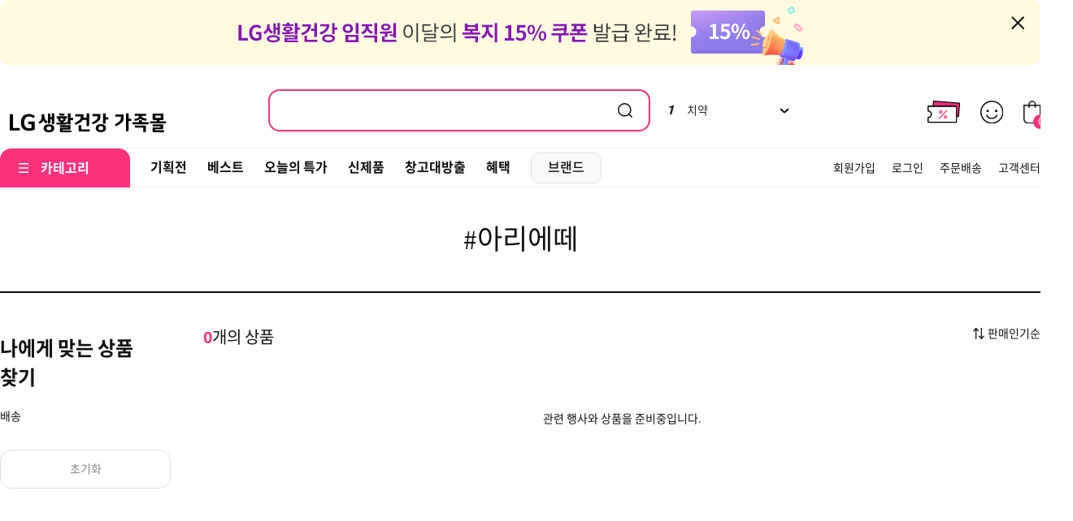

--- FILE ---
content_type: text/html;charset=UTF-8
request_url: https://www.lgcaremall.com/product/list/10557
body_size: 90010
content:











<!DOCTYPE HTML>
<html lang="ko">
<head>
    


<title>#아리에떼 | LG생활건강 가족몰</title>
<meta charset="UTF-8" />
<meta name="viewport" content="width=device-width, initial-scale=1.0, maximum-scale=1.0" />
<meta http-equiv="X-UA-Compatible" content="ie=edge" />
<meta name="title" content="LG생활건강 가족몰">
<meta name="description" content="임직원과 가족&지인도 편하게 이용할 수 있는 LG생활건강 직영 쇼핑몰">
<meta data-n-head="ssr" name="robots" content="index,follow">
<meta data-n-head="ssr" name="naver-site-verification" content="5a652aa2d14f190bebe381c9d8b750ef7ff5c5ba" />
<link rel="shortcut icon" href="/static/images/favicon.ico" type="image/x-icon" />
<link rel="icon" href="/static/images/favicon.ico" type="image/x-icon" />
<meta property="og:type" content="website">
<meta property="og:url" content="">
<meta property="og:title" content="LG생활건강 가족몰">





<meta property="og:image" content="https://www.lgcaremall.com/static/images/og_image.jpg">
<meta property="og:description" content="임직원과 가족&지인도 편하게 이용할 수 있는 LG생활건강 직영 쇼핑몰">
<meta property="og:image:width" content="600">
<meta property="og:image:height" content="315">


<meta property="og:site_name" content="LG생활건강 가족몰">
<link rel="stylesheet" href="/static/css/default.css?date=20251001">
<link rel="stylesheet" href="/static/css/fonts.css?date=20251001">
<link rel="stylesheet" href="/static/css/swiper.min.css?date=20251001">
<link rel="stylesheet" href="/static/css/common.css?date=20251001">
<link rel="stylesheet" href="/static/css/layout.css?date=20251001">
<link rel="stylesheet" href="/static/css/content.css?date=20251001">
<link rel="stylesheet" href="//code.jquery.com/ui/1.12.0/themes/base/jquery-ui.css" type="text/css" />
<script src="/static/js/jquery-3.7.1.min.js"></script>
<script src="/static/js/jquery-ui-1.8.23.custom.min.js"></script>
<script src="/static/js/jquery.easing.1.3.js"></script>
<script src="/static/js/swiper.min.js"></script>
<script src="/static/js/jquery-ui.js"></script>
<script src="/static/js/imagesloaded.pkgd.js"></script>
<script src="/static/js/infinite-scroll.js"></script>
<script src="/static/js/jquery.number.min.js"></script>
<script src="/static/js/common.js?date=20251001"></script>
<script src="/static/js/ui.js?date=20251001"></script>
<script src="/static/js/efusioni.js?date=20251001"></script>
<script>
    $('meta[property=og\\:url]').attr('content', document.location.href);
</script>
<!-- 어도비 태깅-->

<!-- Google tag (gtag.js) -->
<script async src="https://www.googletagmanager.com/gtag/js?id=G-3QVRKN1Z9S"></script>
<script src="https://assets.adobedtm.com/1617c49564bb/ddbb9b09c0a4/launch-5c8528c66516.min.js" async></script>
    <!-- Google Tag Manager -->
    <script>(function(w,d,s,l,i){w[l]=w[l]||[];w[l].push({'gtm.start':
            new Date().getTime(),event:'gtm.js'});var f=d.getElementsByTagName(s)[0],
        j=d.createElement(s),dl=l!='dataLayer'?'&l='+l:'';j.async=true;j.src=
        'https://www.googletagmanager.com/gtm.js?id='+i+dl;f.parentNode.insertBefore(j,f);
    })(window,document,'script','dataLayer','GTM-MZQR4CSR');</script>
    <!-- End Google Tag Manager -->
    <script>
        window.dataLayer = window.dataLayer || [];
        function gtag(){dataLayer.push(arguments);}
        gtag('js', new Date());

        gtag('config', 'G-3QVRKN1Z9S');
    </script>

<script>
    _dl = {"user" : {"membershipLevel" : ""} };
</script>
<script>
    (function (w, d, s, l, i, c) {
        w["_b_g_e_b_f"] = w["_b_g_e_b_f"] ? w["_b_g_e_b_f"] : [];
        w[l] = w[l] ? w[l] : {};
        w[l].user = function (c, d) {
            w["_b_g_e_b_f"].push({t: "user",a1: c,a2: d});
        };
        w[l].event = function (c, d, t) {
            w["_b_g_e_b_f"].push({t: "event",a1: c,a2: d,a3: t ? t : new Date().getTime()});
        };
        w[l].track = function (c, d) {
            w["_b_g_e_b_f"].push({t: "track",a1: c,a2: d});
        };
        function fEv() {
            if (w["_b_g_e_b_f"] && w["_b_g_e_b_f"].length > 0) {
                for (var i = 0; i < w["_b_g_e_b_f"].length; i++) {
                    var ev = w["_b_g_e_b_f"][i];
                    w[l][ev["t"]](ev["a1"], ev["a2"], ev["a3"]);
                }
            }
        }
        var f = d.getElementsByTagName(s)[0], j = d.createElement(s);
        j.async = true;
        j.src = 'https://sdk.bigin.io/v1/bigin.sdk.js';
        var u = navigator.userAgent.toLowerCase(), h = {
            projectID: i,
            currencyCode: c
        };
        if ((u.indexOf('msie') !== -1) && parseInt(u.split('msie')[1]) < 9) {
            var r = setInterval(function () {
                if (w[l] !== undefined) {
                    clearInterval(r);
                    w[l].config(h);
                    fEv();
                }
            }, 50);
        } else {
            j.onload = function () {
                w[l].config(h);
                fEv();
            };
        }
        f.parentNode.insertBefore(j, f);
    })(window, document, 'script', 'bigin', '60DQAR52EC-P', 'KRW');
</script>

<script>
    window.addEventListener("message", (event) => {
        // 메시지의 출처를 확인하여 보안 유지
        if (event.origin !== window.location.origin) {
            return;
        }

        // 메시지 데이터가 특정 키 값을 포함하는지 확인
        if (event.data && event.data.render === "finished") {
            // 처리할 코드
            console.log("Popup render finished event received");
            window.dataLayer.push({"event": "popup_render_finished"});
        }
    });
</script>
    <meta property="og:title" content="#아리에떼 | LG생활건강 가족몰">
    <meta property="og:description" content="#아리에떼 >  제품보기">
    <script src="/static/js/nouislider.js"></script>
</head>
<body>
<div id="wrapper">
    






    <div class="mainTopBanner" style="display:none">
        <p class="bann"><a href="https://www.lgcaremall.com/mypage/coupon"><img src="https://de89qjx90gu7m.cloudfront.net/familymall_prod/banner/4eec575f-37c9-4aeb-ac3a-8d50ed58b175.jpg" alt=""></a></p>
        <button type="button" onclick="closeTopBanner('topBanner231222')" class="close"><img src="/static/images/icon/ic_close.svg" alt="배너닫기"></button>
    </div><!-- //mainTopBanner -->

<div id="header"><div class="fixWrap">
    <div class="wrap">
        <p class="logo"><a href="/index"><img src="https://de89qjx90gu7m.cloudfront.net/familymall_prod/logo/7ed63a3f-f259-43f7-9529-3b2723183e97.svg" alt="몰로고"></a></p>
    
        <div class="searchAll">
            <fieldset class="textField">
                <legend>검색</legend>

                <form name="searchForm" id="searchForm" method="get" action="/search">
                    <input type="text" name="searchField" value="" placeholder="" class="focus" autocomplete='off'>
                    <a href="#" onclick="clearField(this); return false" class="del"><img src="/static/images/icon/ic_del3.svg" alt="삭제"></a>
                    <a href="javascript:search();" class="srch"><img src="/static/images/icon/ic_search3.svg" alt="검색"></a>
                </form>

                <div class="detail" name="recentKeyword">
                </div>
                <div class="detail" name="recommandKeyword">
                </div>
                
            </fieldset>

            <div class="ranking">
                
                    <p class="tit"><a href="#" class="icoFold ellLine1" onclick="showRanking('.ranking .detail', this); return false"><strong class="num">1</strong>치약</a></p>
                    <div class="detail">
                        <h2>이번 달 인기 검색어</h2>
                        <p class="date"><span class="num">25.12</span> 기준</p>
                        <ol class="list">
                            
                                <li class="ellLine1">
                                    <a href="javascript:copyKeyword('치약');">
                                        
                                        <strong class="num colorA">
                                        
                                        
                                        1</strong>
                                        치약
                                    </a>
                                </li>
                            
                                <li class="ellLine1">
                                    <a href="javascript:copyKeyword('피지오겔');">
                                        
                                        <strong class="num colorA">
                                        
                                        
                                        2</strong>
                                        피지오겔
                                    </a>
                                </li>
                            
                                <li class="ellLine1">
                                    <a href="javascript:copyKeyword('샴푸');">
                                        
                                        <strong class="num colorA">
                                        
                                        
                                        3</strong>
                                        샴푸
                                    </a>
                                </li>
                            
                                <li class="ellLine1">
                                    <a href="javascript:copyKeyword('비욘드');">
                                        
                                        
                                        <strong class="num">
                                        
                                        4</strong>
                                        비욘드
                                    </a>
                                </li>
                            
                                <li class="ellLine1">
                                    <a href="javascript:copyKeyword('칫솔');">
                                        
                                        
                                        <strong class="num">
                                        
                                        5</strong>
                                        칫솔
                                    </a>
                                </li>
                            
                                <li class="ellLine1">
                                    <a href="javascript:copyKeyword('바디워시');">
                                        
                                        
                                        <strong class="num">
                                        
                                        6</strong>
                                        바디워시
                                    </a>
                                </li>
                            
                                <li class="ellLine1">
                                    <a href="javascript:copyKeyword('생리대');">
                                        
                                        
                                        <strong class="num">
                                        
                                        7</strong>
                                        생리대
                                    </a>
                                </li>
                            
                                <li class="ellLine1">
                                    <a href="javascript:copyKeyword('섬유유연제');">
                                        
                                        
                                        <strong class="num">
                                        
                                        8</strong>
                                        섬유유연제
                                    </a>
                                </li>
                            
                                <li class="ellLine1">
                                    <a href="javascript:copyKeyword('홈스타');">
                                        
                                        
                                        <strong class="num">
                                        
                                        9</strong>
                                        홈스타
                                    </a>
                                </li>
                            
                                <li class="ellLine1">
                                    <a href="javascript:copyKeyword('바디로션');">
                                        
                                        
                                        <strong class="num">
                                        
                                        10</strong>
                                        바디로션
                                    </a>
                                </li>
                            
                        </ol>
                    </div>
                
            </div>
        </div><!-- //searchAll -->
        <ul class="util">
            <li><a href="/mypage/coupon"><img src="/static/images/icon/ic_coupon4.svg" alt="쿠폰함"></a></li>
            <li><a href="/mypage/index"><img src="/static/images/icon/ic_mypage2.svg" alt="마이페이지"></a></li>
            <li><a href="/order/cart"><img src="/static/images/icon/ic_cart4.svg" alt="장바구니"><span class="num headerCartCount">0</span></a></li>
        </ul>
        <ul class="gnb">
            <li class="cate"><a href="#" onclick="return false" onmouseenter="showPdtCate(); return false">카테고리</a>
                <div class="pdtCate">
                    <ul>
                        
                            <li data="10079"><a href="/product/list/10079">헤어</a></li>
                        
                            <li data="10067"><a href="/product/list/10067">바디</a></li>
                        
                            <li data="10076"><a href="/product/list/10076">덴탈케어</a></li>
                        
                            <li data="10012"><a href="/product/list/10012">세탁/주방/청소</a></li>
                        
                            <li data="10051"><a href="/product/list/10051">위생용품</a></li>
                        
                            <li data="10086"><a href="/product/list/10086">유아동</a></li>
                        
                            <li data="10235"><a href="/product/list/10235">건강기능식품</a></li>
                        
                            <li data="10059"><a href="/product/list/10059">스킨케어</a></li>
                        
                            <li data="10095"><a href="/product/list/10095">메이크업/향수</a></li>
                        
                            <li data="10013"><a href="/product/list/10013">선물세트/여행용세트</a></li>
                        
                            <li data="10280"><a href="/product/list/10280">반려동물용품</a></li>
                        
                            <li data="10304"><a href="/product/list/10304">계절/일상용품</a></li>
                        
                            <li data="10213"><a href="/product/list/10213">음료</a></li>
                        
                            <li data="10409"><a href="/product/list/10409">가전</a></li>
                        
                            <li data="10410"><a href="/product/list/10410">스포츠/레저</a></li>
                        
                            <li data="10411"><a href="/product/list/10411">식품</a></li>
                        
                            <li data="10412"><a href="/product/list/10412">일상용품</a></li>
                        
                            <li data="10413"><a href="/product/list/10413">주방용품</a></li>
                        
                            <li data="10441"><a href="/product/list/10441">특가상품(쿠폰제외)</a></li>
                        
                    </ul>
                </div>
                
                    <ul class="treeNav" id="tree10079">
                        
                        
                            <li><a href="/product/list/10080">샴푸</a></li>
                        
                            <li><a href="/product/list/10081">컨디셔너</a></li>
                        
                            <li><a href="/product/list/10082">에센스/트리트먼트</a></li>
                        
                            <li><a href="/product/list/10083">염모제</a></li>
                        
                            <li><a href="/product/list/10303">헤어스타일링</a></li>
                        
                    </ul>
                
                    <ul class="treeNav" id="tree10067">
                        
                        
                            <li><a href="/product/list/10068">바디워시</a></li>
                        
                            <li><a href="/product/list/10069">바디로션</a></li>
                        
                            <li><a href="/product/list/10070">바디미스트</a></li>
                        
                            <li><a href="/product/list/10305">페이셜워시</a></li>
                        
                            <li><a href="/product/list/10306">비누</a></li>
                        
                            <li><a href="/product/list/10307">립케어</a></li>
                        
                            <li><a href="/product/list/10308">여성청결제</a></li>
                        
                            <li><a href="/product/list/10309">핸드케어</a></li>
                        
                            <li><a href="/product/list/10310">풋케어</a></li>
                        
                            <li><a href="/product/list/10311">면도기</a></li>
                        
                            <li><a href="/product/list/10071">데오드란트</a></li>
                        
                            <li><a href="/product/list/10597">핸드워시</a></li>
                        
                    </ul>
                
                    <ul class="treeNav" id="tree10076">
                        
                        
                            <li><a href="/product/list/10077">치약</a></li>
                        
                            <li><a href="/product/list/10078">칫솔</a></li>
                        
                            <li><a href="/product/list/10326">가글</a></li>
                        
                            <li><a href="/product/list/10327">치실/치간칫솔</a></li>
                        
                            <li><a href="/product/list/10328">어린이 치약</a></li>
                        
                            <li><a href="/product/list/10343">어린이 칫솔</a></li>
                        
                    </ul>
                
                    <ul class="treeNav" id="tree10012">
                        
                        
                            <li><a href="/product/list/10014">세탁세제</a></li>
                        
                            <li><a href="/product/list/10015">섬유유연제</a></li>
                        
                            <li><a href="/product/list/10045">건조기/스타일러 시트</a></li>
                        
                            <li><a href="/product/list/10538">표백제</a></li>
                        
                            <li><a href="/product/list/10046">주방세제</a></li>
                        
                            <li><a href="/product/list/10666">실리콘 주방용품(라쿠치나)</a></li>
                        
                            <li><a href="/product/list/10047">주거세정제</a></li>
                        
                            <li><a href="/product/list/10050">지퍼백/용기</a></li>
                        
                            <li><a href="/product/list/10049">베이킹소다/구연산/과탄산소다</a></li>
                        
                            <li><a href="/product/list/10344">섬유 탈취제</a></li>
                        
                            <li><a href="/product/list/10048">방향 탈취제</a></li>
                        
                            <li><a href="/product/list/10565">청소용세제</a></li>
                        
                            <li><a href="/product/list/10544">욕실용세정제</a></li>
                        
                            <li><a href="/product/list/10545">주방용세정제</a></li>
                        
                            <li><a href="/product/list/10546">다목적세정제</a></li>
                        
                            <li><a href="/product/list/10547">곰팡이세정제</a></li>
                        
                            <li><a href="/product/list/10548">유리용세정제</a></li>
                        
                            <li><a href="/product/list/10549">변기용세정제</a></li>
                        
                    </ul>
                
                    <ul class="treeNav" id="tree10051">
                        
                        
                            <li><a href="/product/list/10052">마스크</a></li>
                        
                            <li><a href="/product/list/10053">생리대</a></li>
                        
                            <li><a href="/product/list/10054">팬티라이너</a></li>
                        
                            <li><a href="/product/list/10553">숙면팬티</a></li>
                        
                            <li><a href="/product/list/10055">물티슈</a></li>
                        
                            <li><a href="/product/list/10056">성인용 기저귀</a></li>
                        
                    </ul>
                
                    <ul class="treeNav" id="tree10086">
                        
                        
                            <li><a href="/product/list/10087">기저귀</a></li>
                        
                            <li><a href="/product/list/10090">유아동 스킨케어</a></li>
                        
                            <li><a href="/product/list/10091">유아동 세제</a></li>
                        
                    </ul>
                
                    <ul class="treeNav" id="tree10235">
                        
                        
                            <li><a href="/product/list/10236">홍삼</a></li>
                        
                            <li><a href="/product/list/10237">녹용</a></li>
                        
                            <li><a href="/product/list/10238">비타민</a></li>
                        
                            <li><a href="/product/list/10239">오메가</a></li>
                        
                            <li><a href="/product/list/10240">유산균</a></li>
                        
                            <li><a href="/product/list/10241">뷰티/다이어트</a></li>
                        
                            <li><a href="/product/list/10242">건강 세트</a></li>
                        
                            <li><a href="/product/list/10243">기타 영양제</a></li>
                        
                    </ul>
                
                    <ul class="treeNav" id="tree10059">
                        
                        
                            <li><a href="/product/list/10060">스킨/토너/미스트</a></li>
                        
                            <li><a href="/product/list/10061">로션/크림/아이크림</a></li>
                        
                            <li><a href="/product/list/10062">에센스/앰플</a></li>
                        
                            <li><a href="/product/list/10063">선케어</a></li>
                        
                            <li><a href="/product/list/10064">마스크/팩</a></li>
                        
                            <li><a href="/product/list/10065">남성화장품</a></li>
                        
                            <li><a href="/product/list/10066">비건</a></li>
                        
                    </ul>
                
                    <ul class="treeNav" id="tree10095">
                        
                        
                            <li><a href="/product/list/10096">쿠션/파우더/팩트</a></li>
                        
                            <li><a href="/product/list/10097">베이스/BB</a></li>
                        
                            <li><a href="/product/list/10098">아이섀도우/블러셔/하이라이트</a></li>
                        
                            <li><a href="/product/list/10312">아이라이너/브로우/마스카라</a></li>
                        
                            <li><a href="/product/list/10313">립/립케어</a></li>
                        
                            <li><a href="/product/list/10314">네일</a></li>
                        
                            <li><a href="/product/list/10315">메이크업 소품</a></li>
                        
                            <li><a href="/product/list/10316">클렌징</a></li>
                        
                            <li><a href="/product/list/10317">향수</a></li>
                        
                    </ul>
                
                    <ul class="treeNav" id="tree10013">
                        
                        
                            <li><a href="/product/list/10016">생활용품 선물세트</a></li>
                        
                            <li><a href="/product/list/10329">화장품 선물세트</a></li>
                        
                            <li><a href="/product/list/10330">건강기능식품 선물세트</a></li>
                        
                            <li><a href="/product/list/10331">식품/ 건강식품 선물세트</a></li>
                        
                            <li><a href="/product/list/10561">여행용세트</a></li>
                        
                            <li><a href="/product/list/10332">선물하기 추천상품</a></li>
                        
                    </ul>
                
                    <ul class="treeNav" id="tree10280">
                        
                        
                            <li><a href="/product/list/10282">강아지-배변용품</a></li>
                        
                            <li><a href="/product/list/10285">강아지-뷰티</a></li>
                        
                            <li><a href="/product/list/10286">강아지-사료/간식</a></li>
                        
                            <li><a href="/product/list/10284">강아지/장난감</a></li>
                        
                            <li><a href="/product/list/10281">고양이-간식</a></li>
                        
                            <li><a href="/product/list/10283">고양이-배변용품</a></li>
                        
                            <li><a href="/product/list/10322">고양이-장난감</a></li>
                        
                            <li><a href="/product/list/10537">고양이-방향/탈취</a></li>
                        
                    </ul>
                
                    <ul class="treeNav" id="tree10304">
                        
                        
                            <li><a href="/product/list/10323">살충제</a></li>
                        
                            <li><a href="/product/list/10324">제습제</a></li>
                        
                    </ul>
                
                    <ul class="treeNav" id="tree10213">
                        
                        
                            <li><a href="/product/list/10214">생수</a></li>
                        
                            <li><a href="/product/list/10215">탄산음료</a></li>
                        
                            <li><a href="/product/list/10318">라이프 스타일</a></li>
                        
                            <li><a href="/product/list/10319">과채음료</a></li>
                        
                            <li><a href="/product/list/10320">이온음료</a></li>
                        
                            <li><a href="/product/list/10321">커피/차류</a></li>
                        
                    </ul>
                
                    <ul class="treeNav" id="tree10409">
                        
                        
                            <li><a href="/product/list/10414">계절가전</a></li>
                        
                            <li><a href="/product/list/10415">기타가전</a></li>
                        
                            <li><a href="/product/list/10416">디지털가전</a></li>
                        
                            <li><a href="/product/list/10417">미용가전</a></li>
                        
                            <li><a href="/product/list/10418">생활가전</a></li>
                        
                            <li><a href="/product/list/10448">압력밥솥</a></li>
                        
                            <li><a href="/product/list/10449">주방가전</a></li>
                        
                            <li><a href="/product/list/10450">커피머신</a></li>
                        
                            <li><a href="/product/list/10451">컴퓨터/주변기기</a></li>
                        
                            <li><a href="/product/list/10452">건강가전</a></li>
                        
                            <li><a href="/product/list/10453">안마의자</a></li>
                        
                    </ul>
                
                    <ul class="treeNav" id="tree10410">
                        
                            
                                <li><a href="#" onclick="goGolfPage();">골프용품 가족몰</a></li>
                            
                        
                        
                            <li><a href="/product/list/10454">골프클럽/용품</a></li>
                        
                            <li><a href="/product/list/10455">아웃도어</a></li>
                        
                    </ul>
                
                    <ul class="treeNav" id="tree10411">
                        
                        
                            <li><a href="/product/list/10456">가공식품</a></li>
                        
                            <li><a href="/product/list/10457">농산</a></li>
                        
                            <li><a href="/product/list/10458">수산</a></li>
                        
                            <li><a href="/product/list/10459">양념육/반찬</a></li>
                        
                            <li><a href="/product/list/10460">축산</a></li>
                        
                    </ul>
                
                    <ul class="treeNav" id="tree10412">
                        
                        
                            <li><a href="/product/list/10461">각티슈</a></li>
                        
                            <li><a href="/product/list/10462">유아용품</a></li>
                        
                            <li><a href="/product/list/10463">자동차용품</a></li>
                        
                            <li><a href="/product/list/10464">잡화/액세서리</a></li>
                        
                            <li><a href="/product/list/10465">침구류</a></li>
                        
                            <li><a href="/product/list/10466">키친타올</a></li>
                        
                            <li><a href="/product/list/10467">화장지(롤)</a></li>
                        
                            <li><a href="/product/list/10563">물티슈</a></li>
                        
                    </ul>
                
                    <ul class="treeNav" id="tree10413">
                        
                        
                            <li><a href="/product/list/10468">냄비</a></li>
                        
                            <li><a href="/product/list/10469">후라이팬</a></li>
                        
                            <li><a href="/product/list/10470">조리도구</a></li>
                        
                            <li><a href="/product/list/10471">식기/컵/보관용기</a></li>
                        
                            <li><a href="/product/list/10472">주방잡화</a></li>
                        
                    </ul>
                
                    <ul class="treeNav" id="tree10441">
                        
                        
                            <li><a href="/product/list/10516">일반 (특가상품)</a></li>
                        
                            <li><a href="/product/list/10550">신제품</a></li>
                        
                    </ul>
                
            </li>
            
                <li class="">
                    <a href="/special/list">
                        
                            
                            
                                기획전
                            
                        
                    </a>
                </li>
            
                <li class="">
                    <a href="https://www.lgcaremall.com/product/best">
                        
                            
                            
                                베스트
                            
                        
                    </a>
                </li>
            
                <li class="">
                    <a href="/product/time-deal">
                        
                            
                            
                                오늘의 특가
                            
                        
                    </a>
                </li>
            
                <li class="">
                    <a href="https://www.lgcaremall.com/product/new">
                        
                            
                            
                                신제품
                            
                        
                    </a>
                </li>
            
                <li class="">
                    <a href="https://www.lgcaremall.com/special/1705">
                        
                            
                            
                                창고대방출
                            
                        
                    </a>
                </li>
            
                <li class="">
                    <a href="/event/list">
                        
                            
                            
                                혜택
                            
                        
                    </a>
                </li>
            
            <li class="btn"><a href="#" onclick="showCate(); return false">브랜드</a></li>
            
        </ul>
        <ul class="gnb2">
            
                
                    <li><a href="/member/join-gate">회원가입</a></li>
                    <li><a href="/member/login">로그인</a></li>
                
                
            
            <li><a href="/mypage/order/list">주문배송</a></li>
            <li><a href="/customer">고객센터</a></li>
        </ul>
    </div>
</div></div><!-- //header -->
<div id="category">
    
        
            <p class="user"><a href="/member/login">로그인</a> 해주세요!</p>
        
        
    
    <p class="close"><a href="#" onclick="hideCate(); return false"><img src="/static/images/icon/ic_close4.svg" alt="카테고리 닫기"></a></p>
    
    <div class="wrap">
        
        <div class="navArea brandNav" id="brand">
            <fieldset class="textField">
                <input type="text" id="searchBrand" title="브랜드 검색어" placeholder="브랜드를 검색해보세요!">
                <a href="#" onclick="clearField(this); return false" class="del"><img src="/static/images/icon/ic_del3.svg" alt="삭제"></a>
                <a href="#" onclick="searchBrand();return false;" class="srch"><img src="/static/images/icon/ic_search3.svg" alt="검색"></a>
            </fieldset>
            
            <ul class="list" id="brandList">
                
                    <li id="brandㄱ">
                        <p class="tit">ㄱ</p>
                        <ul>
                            
                                <li><a href="/product/list/10554" name="brand귀애랑" data-brand="귀애랑">귀애랑</a></li>
                            
                                <li><a href="/product/list/10357" name="brand그레이드" data-brand="그레이드">그레이드</a></li>
                            
                                <li><a href="/product/list/10594" name="brand글린트" data-brand="글린트">글린트</a></li>
                            
                                <li><a href="/product/list/10533" name="brand긴노스푼" data-brand="긴노스푼">긴노스푼</a></li>
                            
                        </ul>
                    </li>
                
                    <li id="brandㄷ">
                        <p class="tit">ㄷ</p>
                        <ul>
                            
                                <li><a href="/product/list/10074" name="brand닥터그루트" data-brand="닥터그루트">닥터그루트</a></li>
                            
                                <li><a href="/product/brand/10302" name="brand더페이스샵" data-brand="더페이스샵">더페이스샵</a></li>
                            
                                <li><a href="/product/list/10542" name="brand더후" data-brand="더후">더후</a></li>
                            
                                <li><a href="/product/list/10530" name="brand데오토일렛" data-brand="데오토일렛">데오토일렛</a></li>
                            
                                <li><a href="/product/list/10593" name="brand도미나스" data-brand="도미나스">도미나스</a></li>
                            
                        </ul>
                    </li>
                
                    <li id="brandㄹ">
                        <p class="tit">ㄹ</p>
                        <ul>
                            
                                <li><a href="/product/list/10348" name="brand라끄베르" data-brand="라끄베르">라끄베르</a></li>
                            
                                <li><a href="/product/list/10352" name="brand라이프리" data-brand="라이프리">라이프리</a></li>
                            
                                <li><a href="/product/list/10667" name="brand라쿠치나" data-brand="라쿠치나">라쿠치나</a></li>
                            
                                <li><a href="/product/list/10368" name="brand루치펠로" data-brand="루치펠로">루치펠로</a></li>
                            
                                <li><a href="/product/list/10301" name="brand리엔" data-brand="리엔">리엔</a></li>
                            
                                <li><a href="/product/list/10369" name="brand리치" data-brand="리치">리치</a></li>
                            
                                <li><a href="/product/list/10234" name="brand리튠" data-brand="리튠">리튠</a></li>
                            
                        </ul>
                    </li>
                
                    <li id="brandㅁ">
                        <p class="tit">ㅁ</p>
                        <ul>
                            
                                <li><a href="/product/list/10353" name="brand마미포코" data-brand="마미포코">마미포코</a></li>
                            
                                <li><a href="/product/list/10358" name="brand메소드" data-brand="메소드">메소드</a></li>
                            
                                <li><a href="/product/list/10376" name="brand미니스" data-brand="미니스">미니스</a></li>
                            
                                <li><a href="/product/list/10596" name="brand미세스마이어스" data-brand="미세스마이어스">미세스마이어스</a></li>
                            
                                <li><a href="/product/list/10536" name="brand미쓰보시" data-brand="미쓰보시">미쓰보시</a></li>
                            
                        </ul>
                    </li>
                
                    <li id="brandㅂ">
                        <p class="tit">ㅂ</p>
                        <ul>
                            
                                <li><a href="/product/list/10598" name="brand버버리" data-brand="버버리">버버리</a></li>
                            
                                <li><a href="/product/list/10085" name="brand베비언스" data-brand="베비언스">베비언스</a></li>
                            
                                <li><a href="/product/list/10378" name="brand벨먼" data-brand="벨먼">벨먼</a></li>
                            
                                <li><a href="/product/brand/10349" name="brand보닌" data-brand="보닌">보닌</a></li>
                            
                                <li><a href="/product/list/10072" name="brand브이디엘 VDL" data-brand="브이디엘 VDL">브이디엘 VDL</a></li>
                            
                                <li><a href="/product/list/10300" name="brand비디보브 VDIVOV" data-brand="비디보브 VDIVOV">비디보브 VDIVOV</a></li>
                            
                                <li><a href="/product/brand/10073" name="brand비욘드" data-brand="비욘드">비욘드</a></li>
                            
                                <li><a href="/product/brand/10294" name="brand빌리프" data-brand="빌리프">빌리프</a></li>
                            
                        </ul>
                    </li>
                
                    <li id="brandㅅ">
                        <p class="tit">ㅅ</p>
                        <ul>
                            
                                <li><a href="/product/list/10602" name="brand사가오브수" data-brand="사가오브수">사가오브수</a></li>
                            
                                <li><a href="/product/list/10592" name="brand생활정원" data-brand="생활정원">생활정원</a></li>
                            
                                <li><a href="/product/list/10370" name="brand샤프란" data-brand="샤프란">샤프란</a></li>
                            
                                <li><a href="/product/list/10375" name="brand선물세트" data-brand="선물세트">선물세트</a></li>
                            
                                <li><a href="/product/list/10359" name="brand세이프" data-brand="세이프">세이프</a></li>
                            
                                <li><a href="/product/brand/10296" name="brand수려한" data-brand="수려한">수려한</a></li>
                            
                                <li><a href="/product/list/10299" name="brand수퍼타이" data-brand="수퍼타이">수퍼타이</a></li>
                            
                                <li><a href="/product/list/10543" name="brand숨" data-brand="숨">숨</a></li>
                            
                                <li><a href="/product/list/10371" name="brand쉬크" data-brand="쉬크">쉬크</a></li>
                            
                                <li><a href="/product/list/10354" name="brand시루콧토" data-brand="시루콧토">시루콧토</a></li>
                            
                                <li><a href="/product/list/10361" name="brand시리우스" data-brand="시리우스">시리우스</a></li>
                            
                                <li><a href="/product/list/10298" name="brand실크테라피" data-brand="실크테라피">실크테라피</a></li>
                            
                                <li><a href="/product/list/10355" name="brand쏘피" data-brand="쏘피">쏘피</a></li>
                            
                        </ul>
                    </li>
                
                    <li id="brandㅇ">
                        <p class="tit">ㅇ</p>
                        <ul>
                            
                                <li><a href="/product/list/10366" name="brand아우라" data-brand="아우라">아우라</a></li>
                            
                                <li><a href="/product/list/10609" name="brand아우어와이" data-brand="아우어와이">아우어와이</a></li>
                            
                                <li><a href="/product/list/10590" name="brand어글리러블리" data-brand="어글리러블리">어글리러블리</a></li>
                            
                                <li><a href="/product/list/10287" name="brand에프킬라" data-brand="에프킬라">에프킬라</a></li>
                            
                                <li><a href="/product/list/10084" name="brand엘라스틴" data-brand="엘라스틴">엘라스틴</a></li>
                            
                                <li><a href="/product/list/10377" name="brand오가니스트" data-brand="오가니스트">오가니스트</a></li>
                            
                                <li><a href="/product/list/10541" name="brand오휘" data-brand="오휘">오휘</a></li>
                            
                                <li><a href="/product/list/10566" name="brand윈덱스" data-brand="윈덱스">윈덱스</a></li>
                            
                                <li><a href="/product/list/10534" name="brand유니참펫" data-brand="유니참펫">유니참펫</a></li>
                            
                                <li><a href="/product/list/10372" name="brand유시몰" data-brand="유시몰">유시몰</a></li>
                            
                                <li><a href="/product/list/10569" name="brand이너뷰" data-brand="이너뷰">이너뷰</a></li>
                            
                                <li><a href="/product/brand/10297" name="brand이자녹스" data-brand="이자녹스">이자녹스</a></li>
                            
                                <li><a href="/product/list/10605" name="brand임프린투" data-brand="임프린투">임프린투</a></li>
                            
                        </ul>
                    </li>
                
                    <li id="brandㅈ">
                        <p class="tit">ㅈ</p>
                        <ul>
                            
                                <li><a href="/product/list/10362" name="brand자연퐁" data-brand="자연퐁">자연퐁</a></li>
                            
                                <li><a href="/product/list/10379" name="brand젠톨로지" data-brand="젠톨로지">젠톨로지</a></li>
                            
                                <li><a href="/product/list/10373" name="brand죽염" data-brand="죽염">죽염</a></li>
                            
                                <li><a href="/product/list/10363" name="brand지퍼락" data-brand="지퍼락">지퍼락</a></li>
                            
                        </ul>
                    </li>
                
                    <li id="brandㅋ">
                        <p class="tit">ㅋ</p>
                        <ul>
                            
                                <li><a href="/product/list/10346" name="brand케어존" data-brand="케어존">케어존</a></li>
                            
                                <li><a href="/product/list/10094" name="brand코드글로컬러" data-brand="코드글로컬러">코드글로컬러</a></li>
                            
                                <li><a href="/product/list/10216" name="brand코카콜라" data-brand="코카콜라">코카콜라</a></li>
                            
                                <li><a href="/product/list/10350" name="brand코티향수" data-brand="코티향수">코티향수</a></li>
                            
                        </ul>
                    </li>
                
                    <li id="brandㅌ">
                        <p class="tit">ㅌ</p>
                        <ul>
                            
                                <li><a href="/product/list/10295" name="brand테크" data-brand="테크">테크</a></li>
                            
                                <li><a href="/product/list/10356" name="brand토디앙" data-brand="토디앙">토디앙</a></li>
                            
                        </ul>
                    </li>
                
                    <li id="brandㅍ">
                        <p class="tit">ㅍ</p>
                        <ul>
                            
                                <li><a href="/product/list/10607" name="brand팜알엑스" data-brand="팜알엑스">팜알엑스</a></li>
                            
                                <li><a href="/product/list/10043" name="brand페리오" data-brand="페리오">페리오</a></li>
                            
                                <li><a href="/product/list/10364" name="brand퐁퐁" data-brand="퐁퐁">퐁퐁</a></li>
                            
                                <li><a href="/product/list/10595" name="brand프레시안" data-brand="프레시안">프레시안</a></li>
                            
                                <li><a href="/product/list/10367" name="brand피지" data-brand="피지">피지</a></li>
                            
                                <li><a href="/product/list/10293" name="brand피지오겔" data-brand="피지오겔">피지오겔</a></li>
                            
                        </ul>
                    </li>
                
                    <li id="brandㅎ">
                        <p class="tit">ㅎ</p>
                        <ul>
                            
                                <li><a href="/product/list/10535" name="brand하츠" data-brand="하츠">하츠</a></li>
                            
                                <li><a href="/product/list/10374" name="brand한.입" data-brand="한.입">한.입</a></li>
                            
                                <li><a href="/product/list/10380" name="brand해태음료" data-brand="해태음료">해태음료</a></li>
                            
                                <li><a href="/product/list/10365" name="brand홈스타" data-brand="홈스타">홈스타</a></li>
                            
                        </ul>
                    </li>
                










                
                    <li id="brandA-Z">
                        <p class="tit">A-Z</p>
                        <ul>
                            
                                <li><a href="/product/brand/10347" name="brandCNP" data-brand="CNP">CNP</a></li>
                            
                                <li><a href="/product/list/10665" name="brandLG프라엘" data-brand="LG프라엘">LG프라엘</a></li>
                            
                                <li><a href="/product/list/10661" name="brandTPSY 팁시" data-brand="TPSY 팁시">TPSY 팁시</a></li>
                            
                        </ul>
                    </li>
                
                
                    <li id="brand#">
                        <p class="tit">#</p>
                        <ul>
                            
                                <li><a href="/product/list/10399" name="brand#가누다" data-brand="#가누다">#가누다</a></li>
                            
                                <li><a href="/product/list/10664" name="brand#갓미푸드" data-brand="#갓미푸드">#갓미푸드</a></li>
                            
                                <li><a href="/product/list/10606" name="brand#갓미학" data-brand="#갓미학">#갓미학</a></li>
                            
                                <li><a href="/product/list/10591" name="brand#구찌" data-brand="#구찌">#구찌</a></li>
                            
                                <li><a href="/product/list/10560" name="brand#기타" data-brand="#기타">#기타</a></li>
                            
                                <li><a href="/product/list/10351" name="brand#기타 화장품" data-brand="#기타 화장품">#기타 화장품</a></li>
                            
                                <li><a href="/product/list/10382" name="brand#김수자" data-brand="#김수자">#김수자</a></li>
                            
                                <li><a href="/product/list/10383" name="brand#깨끗한나라" data-brand="#깨끗한나라">#깨끗한나라</a></li>
                            
                                <li><a href="/product/list/10558" name="brand#노스텔지아" data-brand="#노스텔지아">#노스텔지아</a></li>
                            
                                <li><a href="/product/list/10384" name="brand#다니고" data-brand="#다니고">#다니고</a></li>
                            
                                <li><a href="/product/list/10559" name="brand#델리마켓" data-brand="#델리마켓">#델리마켓</a></li>
                            
                                <li><a href="/product/list/10663" name="brand#두에르나스" data-brand="#두에르나스">#두에르나스</a></li>
                            
                                <li><a href="/product/list/10385" name="brand#두패밀리" data-brand="#두패밀리">#두패밀리</a></li>
                            
                                <li><a href="/product/list/10387" name="brand#로지텍" data-brand="#로지텍">#로지텍</a></li>
                            
                                <li><a href="/product/list/10573" name="brand#린클" data-brand="#린클">#린클</a></li>
                            
                                <li><a href="/product/list/10580" name="brand#모터브" data-brand="#모터브">#모터브</a></li>
                            
                                <li><a href="/product/list/10581" name="brand#무로" data-brand="#무로">#무로</a></li>
                            
                                <li><a href="/product/list/10583" name="brand#미건라이프" data-brand="#미건라이프">#미건라이프</a></li>
                            
                                <li><a href="/product/list/10556" name="brand#미우사랑" data-brand="#미우사랑">#미우사랑</a></li>
                            
                                <li><a href="/product/list/10585" name="brand#바비리스" data-brand="#바비리스">#바비리스</a></li>
                            
                                <li><a href="/product/list/10400" name="brand#보만" data-brand="#보만">#보만</a></li>
                            
                                <li><a href="/product/list/10586" name="brand#비달사순" data-brand="#비달사순">#비달사순</a></li>
                            
                                <li><a href="/product/list/10577" name="brand#선재광" data-brand="#선재광">#선재광</a></li>
                            
                                <li><a href="/product/list/10662" name="brand#설빙" data-brand="#설빙">#설빙</a></li>
                            
                                <li><a href="/product/list/10578" name="brand#세리박스" data-brand="#세리박스">#세리박스</a></li>
                            
                                <li><a href="/product/list/10360" name="brand#스크러빙버블" data-brand="#스크러빙버블">#스크러빙버블</a></li>
                            
                                <li><a href="/product/list/10529" name="brand#스타벅스" data-brand="#스타벅스">#스타벅스</a></li>
                            
                                <li><a href="/product/list/10388" name="brand#신일" data-brand="#신일">#신일</a></li>
                            
                                <li><a href="/product/list/10572" name="brand#싱크퓨어" data-brand="#싱크퓨어">#싱크퓨어</a></li>
                            
                                <li><a href="/product/list/10584" name="brand#씨알로" data-brand="#씨알로">#씨알로</a></li>
                            
                                <li><a href="/product/list/10557" name="brand#아리에떼" data-brand="#아리에떼">#아리에떼</a></li>
                            
                                <li><a href="/product/list/10390" name="brand#알집매트" data-brand="#알집매트">#알집매트</a></li>
                            
                                <li><a href="/product/list/10570" name="brand#에코업" data-brand="#에코업">#에코업</a></li>
                            
                                <li><a href="/product/list/10391" name="brand#엠지텍" data-brand="#엠지텍">#엠지텍</a></li>
                            
                                <li><a href="/product/list/10392" name="brand#제닉스" data-brand="#제닉스">#제닉스</a></li>
                            
                                <li><a href="/product/list/10564" name="brand#제이코스" data-brand="#제이코스">#제이코스</a></li>
                            
                                <li><a href="/product/list/10393" name="brand#종가집" data-brand="#종가집">#종가집</a></li>
                            
                                <li><a href="/product/list/10582" name="brand#쥬비스" data-brand="#쥬비스">#쥬비스</a></li>
                            
                                <li><a href="/product/list/10571" name="brand#지엘플러스" data-brand="#지엘플러스">#지엘플러스</a></li>
                            
                                <li><a href="/product/list/10394" name="brand#청정원" data-brand="#청정원">#청정원</a></li>
                            
                                <li><a href="/product/list/10401" name="brand#코렐" data-brand="#코렐">#코렐</a></li>
                            
                                <li><a href="/product/list/10075" name="brand#코지마" data-brand="#코지마">#코지마</a></li>
                            
                                <li><a href="/product/list/10588" name="brand#콘에어" data-brand="#콘에어">#콘에어</a></li>
                            
                                <li><a href="/product/list/10587" name="brand#쿠진아트" data-brand="#쿠진아트">#쿠진아트</a></li>
                            
                                <li><a href="/product/list/10395" name="brand#쿠첸" data-brand="#쿠첸">#쿠첸</a></li>
                            
                                <li><a href="/product/list/10396" name="brand#쿠쿠" data-brand="#쿠쿠">#쿠쿠</a></li>
                            
                                <li><a href="/product/list/10397" name="brand#테팔" data-brand="#테팔">#테팔</a></li>
                            
                                <li><a href="/product/list/10579" name="brand#푸른친구들" data-brand="#푸른친구들">#푸른친구들</a></li>
                            
                                <li><a href="/product/list/10589" name="brand#플랜잇" data-brand="#플랜잇">#플랜잇</a></li>
                            
                                <li><a href="/product/list/10398" name="brand#필립스" data-brand="#필립스">#필립스</a></li>
                            
                                <li><a href="/product/list/10402" name="brand#해피콜" data-brand="#해피콜">#해피콜</a></li>
                            
                                <li><a href="/product/list/10386" name="brand#허닭" data-brand="#허닭">#허닭</a></li>
                            
                                <li><a href="/product/list/10574" name="brand#헤르젠" data-brand="#헤르젠">#헤르젠</a></li>
                            
                                <li><a href="/product/list/10576" name="brand#헬스헬퍼" data-brand="#헬스헬퍼">#헬스헬퍼</a></li>
                            
                                <li><a href="/product/list/10575" name="brand#힘찬닥터스" data-brand="#힘찬닥터스">#힘찬닥터스</a></li>
                            
                                <li><a href="/product/list/10567" name="brand#CJ제일제당" data-brand="#CJ제일제당">#CJ제일제당</a></li>
                            
                                <li><a href="/product/list/10381" name="brand#SK MAGIC" data-brand="#SK MAGIC">#SK magic</a></li>
                            
                        </ul>
                    </li>
                
            </ul>
            <ul class="initial" id="brandInitialList">
                
                    <li class="on" name="brandㄱ"><a href="#" onclick="goBrandInitial('ㄱ', this); return false;">ㄱ</a></li>
                
                    <li name="brandㄷ"><a href="#" onclick="goBrandInitial('ㄷ', this); return false;">ㄷ</a></li>
                
                    <li name="brandㄹ"><a href="#" onclick="goBrandInitial('ㄹ', this); return false;">ㄹ</a></li>
                
                    <li name="brandㅁ"><a href="#" onclick="goBrandInitial('ㅁ', this); return false;">ㅁ</a></li>
                
                    <li name="brandㅂ"><a href="#" onclick="goBrandInitial('ㅂ', this); return false;">ㅂ</a></li>
                
                    <li name="brandㅅ"><a href="#" onclick="goBrandInitial('ㅅ', this); return false;">ㅅ</a></li>
                
                    <li name="brandㅇ"><a href="#" onclick="goBrandInitial('ㅇ', this); return false;">ㅇ</a></li>
                
                    <li name="brandㅈ"><a href="#" onclick="goBrandInitial('ㅈ', this); return false;">ㅈ</a></li>
                
                    <li name="brandㅋ"><a href="#" onclick="goBrandInitial('ㅋ', this); return false;">ㅋ</a></li>
                
                    <li name="brandㅌ"><a href="#" onclick="goBrandInitial('ㅌ', this); return false;">ㅌ</a></li>
                
                    <li name="brandㅍ"><a href="#" onclick="goBrandInitial('ㅍ', this); return false;">ㅍ</a></li>
                
                    <li name="brandㅎ"><a href="#" onclick="goBrandInitial('ㅎ', this); return false;">ㅎ</a></li>
                



                
                    <li name="brandA-Z"><a href="#" onclick="goBrandInitial('A-Z', this); return false;">A-Z</a></li>
                
                
                    <li name="brand#"><a href="#" onclick="goBrandInitial('#', this); return false;">#</a></li>
                
            </ul>
        </div><!-- //브랜드 -->
        <div class="serviceNav">
            <h2>주요 서비스</h2>
            <ul class="nav1">
                
                    <li><a href="/mypage/coupon"><img src="https://de89qjx90gu7m.cloudfront.net/familymall_prod/logo/7a16afdf-e7ab-4026-a0e8-06aeb01e3ce9.svg" alt="">쿠폰북</a></li>
                
                    <li><a href="/event/daily/index"><img src="https://de89qjx90gu7m.cloudfront.net/familymall_prod/logo/8f05db13-a8ef-4324-8120-349cccc6ae3b.svg" alt="">출석체크</a></li>
                
                    <li><a href="/product/time-deal"><img src="https://de89qjx90gu7m.cloudfront.net/familymall_prod/logo/e511afbc-22b2-4f0e-b104-5b1038b797c6.svg" alt="">타임특가</a></li>
                
                    <li><a href="/special/list"><img src="https://de89qjx90gu7m.cloudfront.net/familymall_prod/logo/ed2bd4b8-2381-42c1-b261-db764ec48ad5.svg" alt="">기획행사</a></li>
                
                    <li><a href="/special/149"><img src="https://de89qjx90gu7m.cloudfront.net/familymall_prod/logo/9d578515-ad5d-46d0-9ee4-46a7a016577b.svg" alt="">선물하기</a></li>
                
                    <li><a href="/special/150"><img src="https://de89qjx90gu7m.cloudfront.net/familymall_prod/logo/92453c63-9663-488b-abc8-8b113d4769c5.svg" alt="">정기배송</a></li>
                
            </ul>
            <ul class="nav2">
                <li><a href="/customer/notice">공지사항</a></li>
                <li><a href="/customer/faq">자주하는 질문</a></li>
                <li><a href="/customer">고객센터</a></li>
                
            </ul>
        </div><!-- //주요 서비스 -->
    </div><!-- //wrap -->
    
</div><!-- //category -->
<script>
    var brandPosition = new Array(), positionTop, navPosition, isScroll = false
    function showCate(){
        $(".bgLayer2").remove();
        $("#wrapper").append("<div class='bgLayer2'></div>");
        $("#category, .bgLayer2").addClass("on");
        $("#brandList >li").each(function(i){
            brandPosition[i] = [$(this).attr("id"), $(this).position().top - 122]
        })
    }
    function hideCate(){
        $("#category, .bgLayer2").removeClass("on");
        $(".bgLayer2").remove();
    }
    function showPdtCate(){
        $(".pdtCate").stop().slideDown(100);
    }
    $(".pdtCate li a").on("mouseenter", function(){
        $("#tree"+$(this).parent().attr("data")).show().siblings(".treeNav").hide();
        $(".pdtCate").addClass("on");
    })
    var isMouseTreeOn = false, isMouseCateOn = false, isMouseCateBtnOn = false
    $(".treeNav").on("mouseenter", function(){
        isMouseTreeOn = true
    }).on("mouseleave", function(){
        isMouseTreeOn = false
    });
    $(".pdtCate").on("mouseenter", function(){
        isMouseCateOn = true
    }).on("mouseleave", function(){
        isMouseCateOn = false
    });
    $(".cate").on("mouseenter", function(){
        isMouseCateBtnOn = true
    }).on("mouseleave", function(){
        isMouseCateBtnOn = false
    });
    $(".cate").on("mouseleave", function(e){
        setTimeout(function(){
            if (!isMouseCateOn) {
                $(".pdtCate").stop().slideUp(50).removeClass("on");
                $(".treeNav").hide();
            }
        }, 100)
    })
    $(".pdtCate").on("mouseleave", function(e){
        setTimeout(function(){
            if (!isMouseTreeOn && !isMouseCateBtnOn) {
                $(".pdtCate").stop().slideUp(50).removeClass("on");
                $(".treeNav").hide();
            }
        }, 100)
    })
    $(".treeNav").on("mouseleave", function(e){
        setTimeout(function(){
            if (!isMouseCateOn && !isMouseCateBtnOn) {
                $(".pdtCate").stop().slideUp(50);
            }
            $(".pdtCate").removeClass("on");
            $(".treeNav").hide();
        }, 100)
    })
    $(document).on("click", function(e) {
        if($("#category").is(":visible")){
            if($(e.target).hasClass("bgLayer2")){
                hideCate()
            }
        };
    })

    function search() {
        var keyword = $("[name=searchField]").val();
    	if(keyword.length == 0){
    		var recommObj = $(".swiper-slide-active[name=recomSearch]")[0];	//swipe 활성화 된 추천검색어 객체
    		var link = $( recommObj ).attr("link");
    		if(link != null && link.length > 0){
        		location.href=link;
        	}
			return;
    	}
    	else {
    		keyword = keyword.trim();
    		$("[name=searchField]").val(keyword);
	    	//search 페이지에서 검색
			if($("#sortFilter").length){
				searchFilterReset();
			}
			//search 페이지가 아닌 곳에서 검색
			else {
				$("#searchForm").submit();
			}
    	}
    }

 	// 빈 검색창 클릭 -> 최근검색어 리스트 get 호출
    $("[name=searchField]").on("click",function(){
    	var keyword = $(this).val();
    	if(keyword.length == 0){
    		$.ajax({
                type: "GET",
                url: "/search/recentSearch",
                dataType : "json",
                success : function(result) {
                    createRecentKeyword(result);
                },
                fail : function(){
                }
            });
    	}
	});

    // 빈 검색창 클릭 -> 최근검색어 리스트 노출
	function createRecentKeyword(result) {
		let keywordList = result['keywordList'];
		let keywordArea = $("[name=recentKeyword]");
		keywordArea.empty();
        $(".recommendWord").addClass("hidden");
		if(keywordList != null && keywordList.length > 0){
 			let title = $("<h2/>").text("최근검색어").appendTo(keywordArea);

 			let keywordAreaUl = $("<ul/>",{"class":"list"});

 	 		$.each(keywordList, function(index, item) {
 	 			let keywordLine = $("<li/>",{"id":"recentKeyword"+index});
 	 			let keywordSearchLink = $("<a/>",{"href":"javascript:copyKeyword('"+item+"');"})
 	 										.text(item)
 	 										.appendTo(keywordLine);
 	 			let deleteKeywordLink = $("<a/>",{"href":"javascript:;", "onclick":"deleteKeyword('recentKeyword"+index+"','"+item+"');"});
 	 			let deleteKeywordImg = $("<img/>",{"src":"/static/images/icon/ic_del.svg", "alt":"삭제"})
 	 										.appendTo(deleteKeywordLink);
 	 			deleteKeywordLink.appendTo(keywordLine);

 	 			keywordLine.appendTo(keywordAreaUl);
 	 	 	});

 	 		keywordAreaUl.appendTo(keywordArea);
 	 		keywordArea.slideDown(100);
            $(".searchAll .textField").addClass("on")
 		}
	}

	//검색창 - 검색어 입력 (1글자 이상 입력시 get 호출)
    $("[name=searchField]").on("input",function(){
    	let keywordArea = $("[name=recentKeyword]");
		keywordArea.empty();
		$(".recommendWord").addClass("hidden");
        var keyword = $(this).val();
        if(keyword.length >= 1){
        	$.ajax({
                type: "GET",
                url: "/search/suggest",
                data: {"keyword": encodeURI(keyword)},
                dataType : "json",
                success : function(result) {
                	createSuggestKeyword(result);
                },
                fail : function(){
                }
            });
        }
    });

  	//검색창 - 검색어 입력 -> 추천검색어 리스트 노출
    function createSuggestKeyword(result) {
    	let keywordRecentArea = $("[name=recentKeyword]");
    	keywordRecentArea.empty();
		
		let brandList = result['brandList'];
		let productList = result['productList'];
		let keywordArea = $("[name=recommandKeyword]");
		let keyword = $("[name=searchField]").val();

		keywordArea.empty();

 		if(brandList.length > 0){
 	 		let brandKeywordArea = $("<ul/>",{"class":"list"});
 	 		$.each(brandList, function(index, item) {
 	 			var keywordForCopy = item.categoryName;
 	 			item.categoryName = item.categoryName.replace(keyword, "<span class=\"colorA\">"+keyword+"</span>");

 	 			let brandLine = $("<li/>");
 	 			let brandSearchLink = $("<a/>",{"href":"javascript:copyKeyword('"+keywordForCopy+"');"})
 	 										.html(item.categoryName)
 	 										.appendTo(brandLine);
 	 			let brandPageLink = $("<a/>",{"href":"/product/brand/"+item.categorySeq, "class":"go"})
 	 										.text("바로가기")
 	 										.appendTo(brandLine);
 	 			brandLine.appendTo(brandKeywordArea);
 	 	 	});

 	 		brandKeywordArea.appendTo(keywordArea);
 	 	}

 	 	if(productList.length > 0){
 	 		let productKeywordArea = $("<ul/>",{"class":"list"});
 	 		$.each(productList, function(index, item) {
 	 			var keywordForCopy = item.productName;
 	 			item.productName = item.productName.replaceAll("<highlight>", "<span class=\"colorA\">");
 	 			item.productName = item.productName.replaceAll("</highlight>", "</span>");

 	 			keywordForCopy = keywordForCopy.replaceAll("<highlight>", "");
 	 			keywordForCopy = keywordForCopy.replaceAll("</highlight>", "");

 	 			let productLine = $("<li/>");
 	 			let link = "/product/detail/" + item.productId;
 	 			let productSearchLink = $("<a/>",{"href":link})
											.html(item.productName)
											.appendTo(productLine);
 	 			productLine.appendTo(productKeywordArea)
 	 		});

 	 		productKeywordArea.appendTo(keywordArea);
 	 	}

 	 	$("[name=recentKeyword]").css("display","none");
		if(brandList.length > 0 || productList.length > 0){
            keywordArea.slideDown(100);
            $(".searchAll .textField").addClass("on")
		}
		else {
            keywordArea.slideUp(50);
            $(".searchAll .textField").removeClass("on")
		}
    }

	function copyKeyword(keyword){
		$("[name=searchField]").val(keyword);
		$(".recommendWord").addClass("hidden");
		search();
	}

	function deleteKeyword(id, keyword){
		$("#"+id).remove();
		$.ajax({
            type: "POST",
            url: "/search/keywordDelete",
            data: { "keyword" : encodeURIComponent(keyword) },
            success : function(result) {
            },
            fail : function(){
            }
        });
	}

    function showCateTab(target, siblings){
        showTab(target, siblings)
        $("#category .wrap").scrollTop(0)
    }
    function showBrandTab(target, siblings){
        showTab(target, siblings)
        $("#category .wrap").scrollTop(0)
        $("#brandList >li").each(function(i){
            brandPosition[i] = [$(this).attr("id"), $(this).position().top - 122]
        })
    }
    function goBrandInitial(text, obj){
        isScroll = true;
        for(var i=0; i<$("#brandInitialList >li").length; i++){
            if(brandPosition[i][0] == "brand" + text){
                positionTop = brandPosition[i][1]
            }
        }
        $("#category .wrap").stop().animate({scrollTop:positionTop}, 200, "easeInOutQuint", function(){
            isScroll = false;
        });
        $(obj).parent().addClass("on").siblings().removeClass("on");
    }
    $("#searchBrand").on("keyup",function(key){
        if(key.keyCode == 13) {
            searchBrand();
        }
    });
    function searchBrand(){
        if($("#searchBrand").val() == ""){
            alert("검색할 브랜드를 입력해 주세요.");
            $("#searchBrand").focus();
            return;
        }
        // var offsetTop = $("#brandList li a[name^=brand" + $("#searchBrand").val().toUpperCase()+"]").position().top;
        var offsetTop = $("#brandList li a[data-brand^=" + $("#searchBrand").val().toUpperCase()+"]");
        if((offsetTop.html() === undefined)) offsetTop = $("#brandList li a[data-brand*=" + $("#searchBrand").val().toUpperCase()+"]");
        $("#category .wrap").stop().animate({scrollTop:offsetTop.position().top - 157}, 200);
    }
    $("#category .wrap").on("scroll", function(){
        if(isScroll == false) {
            for (var i = 0; i < brandPosition.length; i++) {
                if ($(this).scrollTop() >= brandPosition[i][1]) {
                    if (i < brandPosition.length - 1) {
                        var nextIdx = i + 1
                        if ($(this).scrollTop() < brandPosition[nextIdx][1]) {
                            activeBrandTab(brandPosition[i][0])
                        }
                    } else {
                        activeBrandTab(brandPosition[i][0])
                    }
                }
            }
        }
        if($(this).scrollTop() > 500){
            $(".initial").addClass("bottom")
        }
    })
    function activeBrandTab(target){
        $("#brand .initial li[name='"+target+"']").addClass("on").siblings().removeClass("on");
    }
    function showRanking(target, self){
        $(".ranking").addClass("on")
        showMore(target, self);
    }

    var swiperWord = new Swiper ('.recommendWord', {
        autoplay: {
            delay: 4000,
        },
        loop : 'auto',
        direction : 'vertical'
    });
    function reloadPage(){
        setTimeout(function(){
            location.reload();
        }, 2000);
    }
    

    function closeTopBanner(obj){
        setCookie(obj, "done", 1);
        $(".mainTopBanner").hide();
        $("#header").removeClass("isTopBanner");
        $(".quickOrder .btnArea").css("top", ($(window).height() - 188 - 84) + "px")
        $(".quickOrder .content").css("height", ($(window).height() - 188 - 80 - 114) + "px")
    }

    if (getCookie("topBanner231222") != "done" ) {
        $(".mainTopBanner").show();
        
            $("#header").addClass("isTopBanner");
        
    }
</script>
    <ul id="location">
        
    </ul><!-- //location -->
    <h1>#아리에떼</h1>
    <div id="container">
        
            
                <div id="snb" class="filterArea">
                    
                    <form name="filterForm" id="filterForm" method="get" action="/product/list/10557">
                        <input type="hidden" name="minPrice" id="minPrice" value="">
                        <input type="hidden" name="maxPrice" id="maxPrice" value="">
                        <input type="hidden" name="sort" id="sort" value="popular">
                        <h2>나에게 맞는 상품 찾기</h2>
                        <div class="content">
                            <dl>
                                
                                
                                
                                <dt>배송</dt>
                                <dd>
                                    <ul>
                                            
                                            
                                        
                                    </ul>
                                </dd>
                            </dl>
                            <p class="btn">
                                    
                                <a href="#" onclick="reset(); return false" class="btnTypeF sizeA">초기화</a>
                            </p>
                        </div><!-- //content -->
                    </form>
                </div><!-- //snb -->
                <div id="contArea">
                    
                    <div class="listHead">
                        <p class="total"><strong class="num colorA">0</strong>개의 상품</p>
                        <div class="sort">
                            <p class="tit"><a href="#" onclick="$('.sort .list').slideToggle(50); return false">
                                
                                    
                                        판매인기순
                                    
                                    
                                    
                                    
                                    
                                    
                                
                            </a></p>
                            <div class="list">
                                <label><input type="radio" name="selectSort" value="popular" checked><span>판매인기순</span></label>
                                <label><input type="radio" name="selectSort" value="recommend"><span>추천순</span></label>
                                <label><input type="radio" name="selectSort" value="low"><span>낮은가격순</span></label>
                                <label><input type="radio" name="selectSort" value="high"><span>높은가격순</span></label>
                                <label><input type="radio" name="selectSort" value="new"><span>신상품순</span></label>
                                <label><input type="radio" name="selectSort" value="review"><span>리뷰많은순</span></label>
                            </div>
                        </div>
                    </div><!-- //listHead -->
                    
                    
                    <p class="noData">관련 행사와 상품을 준비중입니다.</p>
                </div><!-- //contArea -->
            
            
        
    </div><!-- //container -->
    


<div id="footer"><div class="wrap">
    
    <div class="fl">
        
            
            
                <ul class="nav">
                    <li><a href="https://www.l-caremembers.com/customer/privacy.jsp" target="_blank"><b>개인정보처리방침</b></a></li>
                    <li><a href="https://www.l-caremembers.com/customer/agree.jsp" target="_blank">이용약관</a></li>
                    <li><a href="/customer/notice">공지사항</a></li>
                    <li><a href="/customer/inquiry/form?typeCode=7">가족몰 대량 구매 문의</a></li>
                    <li><a href="/customer/inquiry"><span class="fontA">1:1</span> 문의</a></li>
                </ul>
                <div class="company">
                    <p>상호명 : <strong>(주) LG생활건강</strong></p>
                    <p><span class="num">03184</span> 서울특별시 종로구 새문안로 58 (신문로 2가 92번지) LG광화문빌딩</p>
                    <p>대표이사 : 이선주</p>
                    <p>사업자등록번호 : <span class="num">107-81-98143</span></p>
                    <p>통신판매업 신고번호 : 제2011-서울종로-0190호 <a href="#" onclick="onopen('1078198143'); return false">[사업자정보확인]</a></p>
                    <p>이메일주소 : hyunah2@lghnh.com</p>
                    <p>호스팅제공자 : (주)엘지생활건강</p>
                </div>
            
        
        <p class="copy">Copyright&copy;LG H&H Co., Ltd. All rights reserved.</p>
    </div>
    <div class="fr">
        <div class="qr">
            <h2>앱 다운로드</h2>
            <ul>
                
                <li><p>Android & iOS</p><img src="/static/images/icon/qr_app.png" alt=""></li>
                <!--li><p>Ios</p><img src="/static/images/icon/qr_ios.png" alt=""></li-->
            </ul>
        </div>
        <div class="customerCenter">
            <h2>온라인콜센터</h2>
            <ul>
                <li>
                    <h3>주문/취소/배송 문의</h3>
                    <p class="tel num"><a href="tel:080-377-3001">080-377-3001</a></p>
                    <p class="btn"><a href="/customer" class="btnTypeA sizeA">1:1 문의하기</a></p>
                    <div class="time">
                        <p><em>평일</em><span class="num">09:00~18:00</span></p>
                        <p><em>점심</em><span class="num">11:30~13:00</span></p>
                    </div>
                </li>
                <li>
                    <h3>제품 상담/품질 불편</h3>
                    <p class="tel num"><a href="tel:080-023-7007">080-023-7007</a></p>
                    <p class="btn"><a href="https://lghnhhelp.zendesk.com/hc/ko?utm_source=familymall" target="_blank" class="btnTypeA sizeA">1:1 문의하기</a></p>
                    <div class="time">
                        <p><em>평일</em><span class="num">09:00~17:30</span></p>
                        <p><em>점심</em><span class="num">12:00~13:00</span></p>
                    </div>
                </li>
            </ul>
        </div><!-- //customerCenter -->
    </div>
</div></div><!-- //footer -->
<p class="btnTop">
    <a href="#" onclick="goTop(); return false"><img src="/static/images/icon/ic_top.svg" alt="TOP"></a>
</p>
<script type="text/javascript">
    function onopen(wrkr_no){
        var url = "http://www.ftc.go.kr/info/bizinfo/communicationViewPopup.jsp?wrkr_no=" + wrkr_no;
        window.open(url, "communicationViewPopup", "width=750, height=700;");
    }
    function goGolfPage(){
        $.ajax({
            type : "POST",
            url : "/include/golfClub",
            dataType : "json",
            success : function(result) {
                if(result.succeed) {
                    
                    showPopupLayer('/popup/agree?type=golfmall');
                }
                else {
                    login();
                }
            },
            fail : function() {
                callback({succeed : false, message : "Server Error."});
            }
        });
    }
</script>
</div><!-- //wrapper -->
<script>
    //어도비 변수
    _dl = {
        "user" : {
            "membershipLevel" : ""
        },
        
        
        
        "productCategoryId" : "",
        "productCategoryName" : "",
        "productBrandId" : "10557",
        "productBrandName" : "#아리에떼"
        
        
    }

   var swiperBanner = new Swiper ('.specialBanner', {
       loop: true,
       autoHeight: true,
       slideActiveClass: 'on',
       pagination: {
           el: '.specialBanner .page',
           type: "fraction",
           formatFractionCurrent: function (number) {
               if (number < 10) {
                   number = '0' + number
               }
               return number
           },
           formatFractionTotal: function (number) {
               if (number < 10) {
                   number = '0' + number
               }
               return number
           },
       },
       navigation: {
           nextEl: '.specialBanner .next',
           prevEl: '.specialBanner .prev',
       },
   });

    
   $(function() {
       $("input[name='selectSort']").on("change", function(){
           $("#sort").val($(this).val());
           searchFilter();
       });

       
   });
   //뒤로가기 감지
   window.onpageshow = function(event) {
       if ( event.persisted || (window.performance && window.performance.navigation.type == 2)) {
           loadingRemove();
       }
   }

   function searchFilter(){
       //hideLayer(obj);
       loadingAdd('full');
       $("#filterForm").submit();
   }

   function removeFilter(filter){
       $("#filterForm input[name=filter]:checked").each(function(){
           if($(this).val() == filter){
               $(this).prop("checked", false);
           }
       });
       searchFilter();
   }

   function reset(){
       // $("#filterForm input[name=filter]").prop("checked", false);
       // $("#filterForm input[name=brandFilter]").prop("checked", false);
       // rangeSlider.noUiSlider.set([startRange,endRange]);
       // $("#minPrice").val("");
       // $("#maxPrice").val("");
       // $("#filterForm input[name^='delivery']").prop("checked", false);
       // searchFilter();
       loadingAdd('full');
       history.replaceState({}, null, location.pathname);
       window.location.reload();
   }

   function brandScrollFilterAll(){
       $("input[name=brandFilter]").prop('checked',false);
       searchFilter();
   }

   function brandScrollFilter(obj){
       if(obj.checked){
           $("input[value="+ obj.value +"][name=brandFilter]").prop('checked',true);
       } else {
           $("input[value="+ obj.value +"][name=brandFilter]").prop('checked',false);
       }
       searchFilter();
   }

    var $moveItem = new Array();
    $(".checkBtn label.on").each(function(i){
        $moveItem[i] = $(this).detach();
        $(".checkBtn .wrap").prepend($moveItem[i]);
    });

   function toggleLike(productId, obj){
       
       
       login('/product/list/10557');
       
       
       
   }

   $("#location >li a.ico").on("mouseenter", function(){
       $(this).parents("li").siblings().find("ul").hide();
       $(this).parents("li").siblings().find("a.ico").removeClass("hover");
       $(this).next("ul").slideDown(100);
       $(this).addClass("hover");
   })
   $("#location").on("mouseleave", function(){
       $(this).find("a.hover").removeClass("hover")
       $(this).find("ul").hide();
   })
   function extendCate(obj){
       $(obj).parents("dd").find(".dn").removeClass("dn");
       $(obj).hide();
   }
</script>

<script>
    function bigin_impression(id, name, category1, category2, brand, list, position, thumbnail){
        try{
            bigin.event("bg:impression",{
                'products':[
                    {
                        'id' : id,
                        'name' : name,
                        'category' : [category1, category2],
                        'brand' : brand,
                        'list' : list,
                        'position' : position,
                        'thumbnail' : [thumbnail]
                    }
                ]
            });
        }catch(e){console.log(e);}
    }
</script>
</body>
</html>


--- FILE ---
content_type: text/css
request_url: https://www.lgcaremall.com/static/css/default.css?date=20251001
body_size: 1459
content:
@CHARSET "UTF-8";

html, body	{ margin:0;padding:0;}
form, input, p, h1, h2, h3, h4, h5, h6, ul, ol, li, dl, dt, dd { margin:0;padding:0; }
ul, ol, li	{ list-style:none; }
img		{ border:0;vertical-align:top}
table	{ border-collapse:collapse;border-spacing:0 }
th, td	{ padding:0;}
textarea	{ padding:0;margin:0;}
fieldset	{ display:block;border:none;padding:0;margin:0}
legend	 { width:0;height:0;font-size:0;line-height:0;padding:0;margin:0}
.fl			{ float:left !important; }
.fr			{ float:right !important; }
.cb		{ clear:both !important; }
.ac		{ text-align:center !important; }
.al			{ text-align:left !important; }
.ar		{ text-align:right !important; }
.vt		{ vertical-align:top !important; }
.vm		{ vertical-align:middle !important; }
.vb		{ vertical-align:bottom !important; }
.oh		{ overflow:hidden !important; }
.cp		{ cursor:pointer !important; }
.di			{ display:inline !important; }
.dib		{ display:inline-block;display:-moz-inline-box; }
.dn		{ display:none !important; }
.db		{ display:block !important; }
.vv		{ visibility:visible !important; }
.vh		{ visibility:hidden !important; }
.bbn		{ border-bottom:none !important; }
.brn	 	{ border-right:none !important; }
.bln	 	{ border-left:none !important; }
.bn, .bn td, .bn th		{ border:none !important; }
.bgn, .bgn td, .bgn th 	{ background:none !important; }
.fb		{ font-weight:600 !important; }
.fn		{ font-weight:normal !important; }
.fs			{ font-size:.85em !important; }
.pr		{ position:relative;}
.clearfix {}
.clearfix:after {content:""; display:block; clear:both;}


--- FILE ---
content_type: text/css
request_url: https://www.lgcaremall.com/static/css/fonts.css?date=20251001
body_size: 4029
content:
@CHARSET "UTF-8";

@font-face {
	font-family: 'Noto';
	font-style: normal;
	font-weight: 300;
	src: url(/static/fonts/NotoSansCJKkr-Light.eot);
	src: local(※),
		url(/static/fonts/NotoSansCJKkr-Light.woff) format('woff'),
        url(/static/fonts/NotoSansCJKkr-Light.woff2) format('woff2'),
        url(/static/fonts/NotoSansCJKkr-Light.eot);
} 

@font-face {
	font-family: 'Noto';
	font-style: normal;
	font-weight: 400;
	src: url(/static/fonts/NotoSansCJKkr-Regular.eot);
	src: local(※),
		url(/static/fonts/NotoSansCJKkr-Regular.woff) format('woff'),
        url(/static/fonts/NotoSansCJKkr-Regular.woff2) format('woff2'),
        url(/static/fonts/NotoSansCJKkr-Regular.eot);
} 
@font-face {
	font-family: 'Noto';
	font-style: normal;
	font-weight: 500;
	src: url(/static/fonts/NotoSansCJKkr-Medium.eot);
	src: local(※),
		url(/static/fonts/NotoSansCJKkr-Medium.woff) format('woff'),
  		url(/static/fonts/NotoSansCJKkr-Medium.woff2) format('woff2'),
		url(/static/fonts/NotoSansCJKkr-Medium.eot);
}
@font-face {
	font-family: 'Noto';
	font-style: normal;
	font-weight: 600;
	src: url(/static/fonts/NotoSansCJKkr-Bold.eot);
	src: local(※),
		url(/static/fonts/NotoSansCJKkr-Bold.woff2) format('woff2'),
		url(/static/fonts/NotoSansCJKkr-Bold.woff) format('woff'),
		url(/static/fonts/NotoSansCJKkr-Bold.eot);
}

@font-face {
	font-family: 'Roboto';
	font-style: normal;
	font-weight: 300;
	src: url(/static/fonts/Roboto-Light.eot);
	src: local(※),
		url(/static/fonts/Roboto-Light.woff) format('woff'),
        url(/static/fonts/Roboto-Light.woff2) format('woff2'),
        url(/static/fonts/Roboto-Light.eot);
} 

@font-face {
	font-family: 'Roboto';
	font-style: normal;
	font-weight: 400;
	src: url(/static/fonts/Roboto-Regular.eot);
	src: local(※),
		url(/static/fonts/Roboto-Regular.woff) format('woff'),
        url(/static/fonts/Roboto-Regular.woff2) format('woff2'),
        url(/static/fonts/Roboto-Regular.eot);
} 
@font-face {
	font-family: 'Roboto';
	font-style: normal;
	font-weight: 500;
	src: url(/static/fonts/Roboto-Medium.eot);
	src: local(※),
		url(/static/fonts/Roboto-Medium.woff) format('woff'),
  		url(/static/fonts/Roboto-Medium.woff2) format('woff2'),
		url(/static/fonts/Roboto-Medium.eot);
}
@font-face {
	font-family: 'Roboto';
	font-style: normal;
	font-weight: 600;
	src: url(/static/fonts/Roboto-Bold.eot);
	src: local(※),
		url(/static/fonts/Roboto-Bold.woff2) format('woff2'),
		url(/static/fonts/Roboto-Bold.woff) format('woff'),
		url(/static/fonts/Roboto-Bold.eot);
}
@font-face {
	font-family: 'Roboto';
	font-style: normal;
	font-weight: 700;
	src: url(/static/fonts/Roboto-ExtraBold.eot);
	src: local(※),
	url(/static/fonts/Roboto-ExtraBold.woff2) format('woff2'),
	url(/static/fonts/Roboto-ExtraBold.woff) format('woff'),
	url(/static/fonts/Roboto-ExtraBold.eot);
}
 
@font-face {
    font-family: 'Assistant';
    font-style: normal;
    font-weight:300;
    src: url(/static/fonts/Assistant-Light.woff) format('woff'),
    url(/static/fonts/Assistant-Light.woff2) format('woff2'),
    url(/static/fonts/Assistant-Light.eot);
}
@font-face {
    font-family: 'Assistant';
    font-style: normal;
    font-weight:400;
    src: url(/static/fonts/Assistant-Regular.woff) format('woff'),
    url(/static/fonts/Assistant-Regular.woff2) format('woff2'),
    url(/static/fonts/Assistant-Regular.eot);
}
@font-face {
    font-family: 'Assistant';
    font-style: normal;
    font-weight: 500;
    src: url(/static/fonts/Assistant-SemiBold.woff) format('woff'),
    url(/static/fonts/Assistant-SemiBold.woff2) format('woff2'),
    url(/static/fonts/Assistant-SemiBold.eot);
}
@font-face {
    font-family: 'Assistant';
    font-style: normal;
    font-weight: 600;
    src: url(/static/fonts/Assistant-Bold.woff2) format('woff2'),
    url(/static/fonts/Assistant-Bold.woff) format('woff'),
    url(/static/fonts/Assistant-Bold.eot);
}

@font-face{font-family:'LGSmHaB';
	font-style: normal;
	font-weight: 600;
	src: url(/static/fonts/LGSmHaB.woff2) format('woff2'),
	url(/static/fonts/LGSmHaB.woff) format('woff'),
	url(/static/fonts/LGSmHaB.eot);
}



--- FILE ---
content_type: text/css
request_url: https://www.lgcaremall.com/static/css/common.css?date=20251001
body_size: 50290
content:
@charset "UTF-8";
body {
  -webkit-text-size-adjust: none;
  -webkit-overflow-scrolling: touch;
}

div, ul, textarea {
  scrollbar-face-color: #cdcdcd;
  scrollbar-highlight-color: #cdcdcd;
  scrollbar-3dlight-color: #cdcdcd;
  scrollbar-shadow-color: #cdcdcd;
  scrollbar-darkshadow-color: #cdcdcd;
  scrollbar-track-color: #f0f0f0;
  scrollbar-arrow-color: #4a4947;
}
div::-webkit-scrollbar, ul::-webkit-scrollbar, textarea::-webkit-scrollbar {
  width: 2px;
  height: 2px;
}
div::-webkit-scrollbar-button:start:decrement, div::-webkit-scrollbar-button:end:increment, ul::-webkit-scrollbar-button:start:decrement, ul::-webkit-scrollbar-button:end:increment, textarea::-webkit-scrollbar-button:start:decrement, textarea::-webkit-scrollbar-button:end:increment {
  display: block;
  height: 0;
}
div::-webkit-scrollbar-track, ul::-webkit-scrollbar-track, textarea::-webkit-scrollbar-track {
  box-shadow: rgba(0, 0, 0, 0.1) 0px 0px 10px inset;
}
div::-webkit-scrollbar-thumb, ul::-webkit-scrollbar-thumb, textarea::-webkit-scrollbar-thumb {
  height: 50px;
  width: 50px;
  background: #111;
  box-shadow: rgba(0, 0, 0, 0.15) 0px 0px 10px inset;
}
div::-webkit-scrollbar-thumb:hover, ul::-webkit-scrollbar-thumb:hover, textarea::-webkit-scrollbar-thumb:hover {
  background: #999;
}

td, div, p, li, dt, dd, input, select, button, textarea, h1, h2, h3, h4, h5, pre {
  font-family: "Assistant", "Noto", Tahoma, Arial, sans-serif;
  line-height: 1.5em;
  font-weight: 400;
  color: #111;
}

td, div, p, li, dt, dd, input, select, button, textarea, pre,
h1:not(.editorView h1), h2:not(.editorView h2), h3:not(.editorView h3), h4:not(.editorView h4), h5:not(.editorView h5) {
  font-size: 16px;
}

html * {
  box-sizing: border-box;
  word-break: keep-all;
  word-wrap: break-word;
  overflow-wrap: break-word;
  -ms-word-break: keep-all;
}

header, footer, section, article, nav, aside {
  display: block;
}

a:link, a:visited, a:hover, a:active, a:focus {
  text-decoration: none;
  color: #111;
}

b, strong, .fb {
  font-weight: 600;
}

em, th {
  font-style: normal;
}

input, button {
  overflow: visible;
  outline: none;
  padding: 0;
  margin: 0;
  border: 0;
  appearance: none;
  background: none;
}

button {
  cursor: pointer;
}

img {
  max-width: 100%;
}

a:link, a:visited, a:hover, a:active, a:focus {
  text-decoration: none;
  color: #111;
}

a.line {
  text-decoration: underline;
}

input[type=text], input[type=file], input[type=password], input[type=tel], input[type=number], input[type=email] {
  box-sizing: border-box;
  height: 48px;
  padding: 0 20px;
  margin: 0;
  border: 1px solid #ddd;
  border-radius: 14px;
  text-align: left;
  font-size: 16px;
  appearance: none;
  background: #fff;
}

label {
  position: relative;
}
label input[type=radio], label input[type=checkbox] {
  position: absolute;
  left: 0;
  top: 0;
  opacity: 0;
  z-index: -1;
  width: 0;
  height: 0;
  overflow: hidden;
  font-size: 0;
  line-height: 0;
}
label input[type=radio] + span, label input[type=checkbox] + span {
  display: inline-block;
  line-height: 20px;
  cursor: pointer;
}
label input[type=radio] + span:before, label input[type=checkbox] + span:before {
  content: "";
  display: inline-block;
  width: 20px;
  height: 20px;
  padding: 0;
  margin: 0 8px 0 0;
  vertical-align: top;
  background: url(/static/images/icon/ic_radio.svg) no-repeat 0 0;
}
label input[type=radio][type=checkbox] + span:before, label input[type=checkbox][type=checkbox] + span:before {
  background-image: url(/static/images/icon/ic_check.svg);
}
label input[type=radio][type=checkbox].typeB + span:before, label input[type=checkbox][type=checkbox].typeB + span:before {
  background-image: url(/static/images/icon/ic_check2.svg);
}
label input[type=radio]:checked + span:before, label input[type=checkbox]:checked + span:before {
  background-position-y: -20px;
}
label input[type=radio]:disabled + span:before, label input[type=checkbox]:disabled + span:before {
  background-position-y: -40px;
}

select {
  width: 100%;
  height: 48px;
  padding-left: 20px;
  border-radius: 14px;
  border: solid 1px #ddd;
  font-size: 16px;
  color: #666;
  background: none;
}
select[disabled] {
  background-color: #eee;
}

textarea {
  box-sizing: border-box;
  border: 1px solid #ddd;
  padding: 12px 20px;
  margin: 0;
  border-radius: 14px;
  font-size: 16px;
  resize: none;
  appearance: none;
  background: #fff;
}

input[readonly] {
  background-color: #f5f5f5;
}

input::placeholder, textarea::placeholder {
  color: #aaa;
}

input::-webkit-outer-spin-button, input::-webkit-inner-spin-button {
  -webkit-appearance: none;
  margin: 0;
}

input[type=text]:focus, input[type=file]:focus, input[type=password]:focus, input[type=tel]:focus, input[type=number]:focus, input[type=email]:focus, select:focus, textarea:focus {
  outline: none;
  border-color: #666;
  color: #111;
}
input[type=text]:focus[readonly], input[type=file]:focus[readonly], input[type=password]:focus[readonly], input[type=tel]:focus[readonly], input[type=number]:focus[readonly], input[type=email]:focus[readonly], select:focus[readonly], textarea:focus[readonly] {
  border-color: #ddd;
}

.textArea {
  padding: 10px 5px 10px 20px;
  border: 1px solid #ddd;
  border-radius: 14px;
}
.textArea textarea {
  width: 100%;
  height: 100px;
  border: 0;
  padding: 0;
}

.labelWrap {
  position: relative;
  display: inline-block;
  width: 100%;
}
.labelWrap input {
  position: relative;
  z-index: 1;
  background: none;
}
.labelWrap input[readonly] {
  background-color: #f5f5f5;
}
.labelWrap span.placeholder {
  position: absolute;
  left: 21px;
  top: 0;
  line-height: 48px;
  color: #aaa;
}

a.link, span.link {
  text-decoration: underline;
}

.transition {
  transition: all 0.15s ease-in-out;
}

.none {
  width: 100% !important;
  height: auto !important;
  min-height: 1px !important;
  border: 0 !important;
  padding: 50px 0 !important;
  margin: 0 !important;
  text-align: center !important;
}

.desc {
  position: absolute;
  left: -10000px;
  top: -10000px;
  overflow: hidden;
  width: 1px !important;
  height: 1px !important;
  padding: 0 !important;
  margin: 0 !important;
  font-size: 1px !important;
  line-height: 1px !important;
}

.bgLayer {
  opacity: 0;
  display: none;
  position: fixed;
  left: 0;
  top: 0;
  z-index: 90;
  width: 100%;
  height: 100%;
  background: rgba(0, 0, 0, 0.8);
  transition: all 0.1s;
}

.bgLayer.on {
  opacity: 1;
}

.bgLayer2 {
  opacity: 0;
  position: fixed;
  left: 0;
  right: 0;
  top: 0;
  bottom: 0;
  z-index: 50;
  background: rgba(0, 0, 0, 0.05);
  transition: all 0.1s;
}

.bgLayer2.on {
  opacity: 1;
}

.loadingArea, #loadingArea {
  position: absolute;
  left: 0;
  top: 0;
  right: 0;
  bottom: 0;
  z-index: 999;
}
.loadingArea:before, #loadingArea:before {
  content: "";
  display: block;
  width: 100%;
  height: 100%;
  background: rgba(255, 255, 255, 0.7);
}
.loadingArea > div, #loadingArea > div {
  position: absolute;
  left: 50%;
  top: 0;
  margin: 100px 0 0 -100px;
  width: 200px;
  height: 200px;
}
.loadingArea > div p, #loadingArea > div p {
  position: absolute;
  width: 200px;
  height: 200px;
}
.loadingArea > div p:before, #loadingArea > div p:before {
  content: "";
  opacity: 0.1;
  display: block;
  width: 18px;
  height: 18px;
  margin: 0 auto;
  border-radius: 50%;
  background: #f9327b;
  animation: loading 1.1s infinite;
}
.loadingArea > div p:nth-child(1), #loadingArea > div p:nth-child(1) {
  transform: rotate(22.5deg);
}
.loadingArea > div p:nth-child(1):before, #loadingArea > div p:nth-child(1):before {
  animation-delay: 0.07s;
}
.loadingArea > div p:nth-child(2), #loadingArea > div p:nth-child(2) {
  transform: rotate(45deg);
}
.loadingArea > div p:nth-child(2):before, #loadingArea > div p:nth-child(2):before {
  animation-delay: 0.14s;
}
.loadingArea > div p:nth-child(3), #loadingArea > div p:nth-child(3) {
  transform: rotate(67.5deg);
}
.loadingArea > div p:nth-child(3):before, #loadingArea > div p:nth-child(3):before {
  animation-delay: 0.21s;
}
.loadingArea > div p:nth-child(4), #loadingArea > div p:nth-child(4) {
  transform: rotate(90deg);
}
.loadingArea > div p:nth-child(4):before, #loadingArea > div p:nth-child(4):before {
  animation-delay: 0.28s;
}
.loadingArea > div p:nth-child(5), #loadingArea > div p:nth-child(5) {
  transform: rotate(112.5deg);
}
.loadingArea > div p:nth-child(5):before, #loadingArea > div p:nth-child(5):before {
  animation-delay: 0.35s;
}
.loadingArea > div p:nth-child(6), #loadingArea > div p:nth-child(6) {
  transform: rotate(135deg);
}
.loadingArea > div p:nth-child(6):before, #loadingArea > div p:nth-child(6):before {
  animation-delay: 0.42s;
}
.loadingArea > div p:nth-child(7), #loadingArea > div p:nth-child(7) {
  transform: rotate(157.5deg);
}
.loadingArea > div p:nth-child(7):before, #loadingArea > div p:nth-child(7):before {
  animation-delay: 0.49s;
}
.loadingArea > div p:nth-child(8), #loadingArea > div p:nth-child(8) {
  transform: rotate(180deg);
}
.loadingArea > div p:nth-child(8):before, #loadingArea > div p:nth-child(8):before {
  animation-delay: 0.56s;
}
.loadingArea > div p:nth-child(9), #loadingArea > div p:nth-child(9) {
  transform: rotate(202.5deg);
}
.loadingArea > div p:nth-child(9):before, #loadingArea > div p:nth-child(9):before {
  animation-delay: 0.63s;
}
.loadingArea > div p:nth-child(10), #loadingArea > div p:nth-child(10) {
  transform: rotate(225deg);
}
.loadingArea > div p:nth-child(10):before, #loadingArea > div p:nth-child(10):before {
  animation-delay: 0.7s;
}
.loadingArea > div p:nth-child(11), #loadingArea > div p:nth-child(11) {
  transform: rotate(247.5deg);
}
.loadingArea > div p:nth-child(11):before, #loadingArea > div p:nth-child(11):before {
  animation-delay: 0.77s;
}
.loadingArea > div p:nth-child(12), #loadingArea > div p:nth-child(12) {
  transform: rotate(270deg);
}
.loadingArea > div p:nth-child(12):before, #loadingArea > div p:nth-child(12):before {
  animation-delay: 0.84s;
}
.loadingArea > div p:nth-child(13), #loadingArea > div p:nth-child(13) {
  transform: rotate(292.5deg);
}
.loadingArea > div p:nth-child(13):before, #loadingArea > div p:nth-child(13):before {
  animation-delay: 0.91s;
}
.loadingArea > div p:nth-child(14), #loadingArea > div p:nth-child(14) {
  transform: rotate(315deg);
}
.loadingArea > div p:nth-child(14):before, #loadingArea > div p:nth-child(14):before {
  animation-delay: 0.98s;
}
.loadingArea > div p:nth-child(15), #loadingArea > div p:nth-child(15) {
  transform: rotate(337.5deg);
}
.loadingArea > div p:nth-child(15):before, #loadingArea > div p:nth-child(15):before {
  animation-delay: 1.05s;
}
.loadingArea > div p:nth-child(16), #loadingArea > div p:nth-child(16) {
  transform: rotate(360deg);
}
.loadingArea > div p:nth-child(16):before, #loadingArea > div p:nth-child(16):before {
  animation-delay: 1.12s;
}
.loadingArea img, #loadingArea img {
  position: absolute;
  left: 50%;
  top: 0;
  margin: 100px 0 0 -100px;
}
.loadingArea.full, .loadingArea.fullLoad, #loadingArea.full, #loadingArea.fullLoad {
  position: fixed;
}
.loadingArea.full > div, .loadingArea.fullLoad > div, #loadingArea.full > div, #loadingArea.fullLoad > div {
  top: 50%;
  margin-top: -100px;
}
.loadingArea.full img, .loadingArea.fullLoad img, #loadingArea.full img, #loadingArea.fullLoad img {
  top: 50%;
  margin-top: -100px;
}
.loadingArea.noBg:before, #loadingArea.noBg:before {
  display: none;
}

.loader {
  position: fixed;
  left: calc(50% - 12px);
  top: calc(50% - 12px);
  width: 24px;
  height: 24px;
  border-radius: 50%;
  font-size: 25px;
  text-indent: -9999em;
  animation: load5 1.1s infinite ease;
  transform: translateZ(0);
}

@keyframes load5 {
  0%, 100% {
    box-shadow: 0em -2.6em 0em 0em #ffffff, 1.8em -1.8em 0 0em rgba(255, 255, 255, 0.2), 2.5em 0em 0 0em rgba(255, 255, 255, 0.2), 1.75em 1.75em 0 0em rgba(255, 255, 255, 0.2), 0em 2.5em 0 0em rgba(255, 255, 255, 0.2), -1.8em 1.8em 0 0em rgba(255, 255, 255, 0.2), -2.6em 0em 0 0em rgba(255, 255, 255, 0.5), -1.8em -1.8em 0 0em rgba(255, 255, 255, 0.7);
  }
  12.5% {
    box-shadow: 0em -2.6em 0em 0em rgba(255, 255, 255, 0.7), 1.8em -1.8em 0 0em #ffffff, 2.5em 0em 0 0em rgba(255, 255, 255, 0.2), 1.75em 1.75em 0 0em rgba(255, 255, 255, 0.2), 0em 2.5em 0 0em rgba(255, 255, 255, 0.2), -1.8em 1.8em 0 0em rgba(255, 255, 255, 0.2), -2.6em 0em 0 0em rgba(255, 255, 255, 0.2), -1.8em -1.8em 0 0em rgba(255, 255, 255, 0.5);
  }
  25% {
    box-shadow: 0em -2.6em 0em 0em rgba(255, 255, 255, 0.5), 1.8em -1.8em 0 0em rgba(255, 255, 255, 0.7), 2.5em 0em 0 0em #ffffff, 1.75em 1.75em 0 0em rgba(255, 255, 255, 0.2), 0em 2.5em 0 0em rgba(255, 255, 255, 0.2), -1.8em 1.8em 0 0em rgba(255, 255, 255, 0.2), -2.6em 0em 0 0em rgba(255, 255, 255, 0.2), -1.8em -1.8em 0 0em rgba(255, 255, 255, 0.2);
  }
  37.5% {
    box-shadow: 0em -2.6em 0em 0em rgba(255, 255, 255, 0.2), 1.8em -1.8em 0 0em rgba(255, 255, 255, 0.5), 2.5em 0em 0 0em rgba(255, 255, 255, 0.7), 1.75em 1.75em 0 0em #ffffff, 0em 2.5em 0 0em rgba(255, 255, 255, 0.2), -1.8em 1.8em 0 0em rgba(255, 255, 255, 0.2), -2.6em 0em 0 0em rgba(255, 255, 255, 0.2), -1.8em -1.8em 0 0em rgba(255, 255, 255, 0.2);
  }
  50% {
    box-shadow: 0em -2.6em 0em 0em rgba(255, 255, 255, 0.2), 1.8em -1.8em 0 0em rgba(255, 255, 255, 0.2), 2.5em 0em 0 0em rgba(255, 255, 255, 0.5), 1.75em 1.75em 0 0em rgba(255, 255, 255, 0.7), 0em 2.5em 0 0em #ffffff, -1.8em 1.8em 0 0em rgba(255, 255, 255, 0.2), -2.6em 0em 0 0em rgba(255, 255, 255, 0.2), -1.8em -1.8em 0 0em rgba(255, 255, 255, 0.2);
  }
  62.5% {
    box-shadow: 0em -2.6em 0em 0em rgba(255, 255, 255, 0.2), 1.8em -1.8em 0 0em rgba(255, 255, 255, 0.2), 2.5em 0em 0 0em rgba(255, 255, 255, 0.2), 1.75em 1.75em 0 0em rgba(255, 255, 255, 0.5), 0em 2.5em 0 0em rgba(255, 255, 255, 0.7), -1.8em 1.8em 0 0em #ffffff, -2.6em 0em 0 0em rgba(255, 255, 255, 0.2), -1.8em -1.8em 0 0em rgba(255, 255, 255, 0.2);
  }
  75% {
    box-shadow: 0em -2.6em 0em 0em rgba(255, 255, 255, 0.2), 1.8em -1.8em 0 0em rgba(255, 255, 255, 0.2), 2.5em 0em 0 0em rgba(255, 255, 255, 0.2), 1.75em 1.75em 0 0em rgba(255, 255, 255, 0.2), 0em 2.5em 0 0em rgba(255, 255, 255, 0.5), -1.8em 1.8em 0 0em rgba(255, 255, 255, 0.7), -2.6em 0em 0 0em #ffffff, -1.8em -1.8em 0 0em rgba(255, 255, 255, 0.2);
  }
  87.5% {
    box-shadow: 0em -2.6em 0em 0em rgba(255, 255, 255, 0.2), 1.8em -1.8em 0 0em rgba(255, 255, 255, 0.2), 2.5em 0em 0 0em rgba(255, 255, 255, 0.2), 1.75em 1.75em 0 0em rgba(255, 255, 255, 0.2), 0em 2.5em 0 0em rgba(255, 255, 255, 0.2), -1.8em 1.8em 0 0em rgba(255, 255, 255, 0.5), -2.6em 0em 0 0em rgba(255, 255, 255, 0.7), -1.8em -1.8em 0 0em #ffffff;
  }
}
@keyframes loading {
  0% {
    opacity: 1;
  }
  100% {
    opacity: 0.1;
  }
}
.colorA {
  color: #f9327b !important;
}

.colorB {
  color: #4279be !important;
}

.colorC {
  color: #888 !important;
}

.colorD {
  color: #111 !important;
}

.fontA, .num, .uid {
  font-family: "Roboto";
}

.pname {
  word-break: break-all;
}

.vertical img, img.vertical {
  width: auto !important;
  max-width: 1024px !important;
  height: 100% !important;
}

.btnArea {
  margin-top: 40px;
  text-align: center;
}
.btnArea * + button, .btnArea * + a {
  margin-left: 6px;
}
.btnArea .message {
  position: absolute;
  left: 15px;
  top: -20px;
  padding: 0 20px;
  border-radius: 14px 14px 14px 0;
  font-size: 12px;
  font-weight: 300;
  color: #fff;
  line-height: 34px;
  background: #f9327b;
}
.btnArea .message:before {
  content: "";
  position: absolute;
  left: 0;
  bottom: -4px;
  border-left: 6px solid #f9327b;
  border-top: 4px solid #f9327b;
  border-right: 6px solid transparent;
  border-bottom: 4px solid transparent;
}
.btnArea.typeB {
  display: table;
  table-layout: fixed;
  width: 100%;
}
.btnArea.typeB span {
  display: table-cell;
}
.btnArea.typeB span a, .btnArea.typeB span button {
  width: 100%;
}

.btnTypeA {
  display: inline-block;
  border: 1px solid #111;
  border-radius: 14px;
  text-align: center;
  color: #fff !important;
  background: #111;
} /* 진한배경 */
.btnTypeB {
  display: inline-block;
  border: 1px solid #fff;
  border-radius: 14px;
  text-align: center;
  background: #fff;
} /* 흰배경&진한글씨 */
.btnTypeC {
  display: inline-block;
  border: 1px solid #fbfbfb;
  border-radius: 14px;
  text-align: center;
  background: #f2f2f2;
} /* 연한배경2&진한글씨 */
.btnTypeD {
  display: inline-block;
  border: 1px solid #ddd;
  border-radius: 14px;
  text-align: center;
  background: #ddd;
} /* 연한배경3&진한글씨 */
.btnTypeE {
  display: inline-block;
  border: 1px solid #ddd;
  border-radius: 14px;
  text-align: center;
  background: #fff;
} /* 회색라인&진한글씨 */
.btnTypeF {
  display: inline-block;
  border: 1px solid #ddd;
  border-radius: 14px;
  text-align: center;
  color: #888 !important;
  background: #fff;
} /* 회색라인&연한글씨 */
.btnTypeG {
  display: inline-block;
  border: 1px solid #111;
  border-radius: 14px;
  text-align: center;
  background: #fff;
} /* 진한라인&진한글씨 */
.btnTypeH {
  display: inline-block;
  border: 1px solid #666;
  border-radius: 14px;
  text-align: center;
  color: #fff !important;
  background: #666;
} /* 진한배경2 */
.btnTypeI {
  display: inline-block;
  border: 1px solid #fbfbfb;
  border-radius: 14px;
  text-align: center;
  color: #888 !important;
  background: #f2f2f2;
} /* 연한배경2&연한글씨 */
.btnTypeJ {
  display: inline-block;
  border: 1px solid #f9327b;
  border-radius: 14px;
  text-align: center;
  color: #f9327b !important;
  background: #fff;
} /* 포인트컬러라인&포인트컬러글씨 */
.btnTypeK {
  display: inline-block;
  border: 1px solid #bbb;
  border-radius: 14px;
  text-align: center;
  color: #fff !important;
  background: #bbb;
} /* 진한배경3 */
.btnTypeL {
  border: 0;
  background-image: linear-gradient(117deg, #fe9c47 1%, #f9327b 58%, #c433ae 107%);
}

.btnTypeM {
  display: inline-block;
  border: 1px solid #f9327b;
  border-radius: 14px;
  text-align: center;
  color: #fff !important;
  background: #f9327b;
} /* 포인트컬러배경 */
.btnTypeA.disabled, .btnTypeA:disabled, button:disabled {
  background-color: #eee;
  border-color: #eee;
  cursor: default;
}

.btnKakao {
  display: inline-block;
  border: 1px solid #ffeb04;
  border-radius: 14px;
  text-align: center;
  color: #222 !important;
  background: #ffeb04;
}
.btnKakao:before {
  content: "";
  display: inline-block;
  width: 20px;
  height: 20px;
  margin: -2px 8px 0 0;
  vertical-align: middle;
  background: url(/static/images/icon/ic_kakao3.svg) no-repeat 0 0;
}

.sizeA {
  min-width: 100px;
  height: 48px;
  padding: 0 40px;
  line-height: 46px;
  font-size: 14px;
}

.sizeB {
  min-width: 200px;
  height: 54px;
  padding: 0 40px;
  line-height: 52px;
}

.sizeC {
  height: 64px;
  padding: 0 40px;
  line-height: 62px;
}

.sizeD {
  height: 74px;
  padding: 0 40px;
  line-height: 72px;
  font-size: 18px;
}

button.del {
  position: relative;
  display: inline-block;
  padding-left: 20px;
  color: #888;
  font-size: 16px;
  line-height: 1em;
}
button.del:before {
  content: "";
  position: absolute;
  left: 0;
  top: 0;
  width: 16px;
  height: 16px;
  background: url(/static/images/icon/ic_del.png) no-repeat 0 0;
}

.ellLine1 {
  display: block;
  display: -webkit-box !important;
  overflow: hidden;
  text-overflow: ellipsis;
  -webkit-line-clamp: 1;
  -webkit-box-orient: vertical;
}

.ellLine2 {
  display: block;
  display: -webkit-box !important;
  overflow: hidden;
  text-overflow: ellipsis;
  -webkit-line-clamp: 2;
  -webkit-box-orient: vertical;
}

.ellLine3 {
  display: block;
  display: -webkit-box !important;
  overflow: hidden;
  text-overflow: ellipsis;
  -webkit-line-clamp: 3;
  -webkit-box-orient: vertical;
}

.ellLine4 {
  display: block;
  display: -webkit-box !important;
  overflow: hidden;
  text-overflow: ellipsis;
  -webkit-line-clamp: 4;
  -webkit-box-orient: vertical;
}

.ellLine5 {
  display: block;
  display: -webkit-box !important;
  overflow: hidden;
  text-overflow: ellipsis;
  -webkit-line-clamp: 5;
  -webkit-box-orient: vertical;
}

.numBox {
  overflow: hidden;
}
.numBox button {
  overflow: hidden;
  position: relative;
  float: left;
  width: 28px;
  height: 28px;
  border: 1px solid #bbb;
  border-radius: 5px;
  background: #fff;
  white-space: nowrap;
  text-indent: 28px;
}
.numBox button:before {
  content: "";
  position: absolute;
  left: 50%;
  top: 50%;
  width: 9px;
  height: 1px;
  margin-left: -5px;
  background: #111;
}
.numBox button.plus:after {
  content: "";
  position: absolute;
  left: 50%;
  top: 50%;
  width: 1px;
  height: 9px;
  margin: -4px 0 0 -1px;
  background: #111;
}
.numBox button:hover {
  border-color: #111;
}
.numBox button:hover:before, .numBox button.plus:hover:after {
  background: #f9327b;
}
.numBox button:disabled {
  background: #eee;
}
.numBox button:disabled:hover {
  border-color: #ddd;
}
.numBox button:disabled:before, .numBox button.plus:disabled:after {
  background: #aaa;
}
.numBox input[type=text], .numBox input[type=number] {
  float: left;
  width: 40px;
  height: 28px;
  padding: 0;
  border: 0;
  border-radius: 0;
  text-align: center;
  font-size: 16px;
  font-weight: 600;
  font-family: "Roboto";
  line-height: 28px;
  background: none;
}

.focus {
  transition: all 1s cubic-bezier(0.16, 1, 0.3, 1);
}
.focus.show {
  opacity: 1 !important;
  transform: translateY(0) !important;
}

.icoFold {
  position: relative;
  padding-right: 30px;
}
.icoFold:before, .icoFold:after {
  content: "";
  position: absolute;
  right: 0;
  top: 50%;
  width: 7px;
  height: 2px;
  margin-top: -3px;
  background: #111;
  transition: all 0.2s;
}
.icoFold:before {
  right: 3px;
  transform: rotate(43deg);
  transform-origin: 0;
}
.icoFold:after {
  transform: rotate(-43deg);
  transform-origin: 100%;
}
.icoFold.on:before, .icoFold.over:before {
  margin-top: 0 !important;
  transform: rotate(-43deg);
}
.icoFold.on:after, .icoFold.over:after {
  margin-top: 0 !important;
  transform: rotate(43deg);
}

.icoGo {
  position: relative;
  padding-right: 15px;
}
.icoGo:before, .icoGo:after {
  content: "";
  position: absolute;
  right: 0;
  top: 50%;
  width: 6px;
  height: 1px;
  margin-top: -1px;
  transform-origin: 100%;
  background: #111;
}
.icoGo:before {
  transform: rotate(45deg);
}
.icoGo:after {
  transform: rotate(-45deg);
}

.icoMore {
  position: relative;
  padding-right: 25px;
}
.icoMore:before, .icoMore:after {
  content: "";
  position: absolute;
  right: 0;
  top: 50%;
  width: 12px;
  height: 1px;
  background: #111;
}
.icoMore:after {
  transform: rotate(90deg);
}

.pdt {
  position: relative;
  display: table;
  width: 100%;
  min-height: 130px;
  padding: 20px 0;
}
.pdt > a {
  display: block;
}
.pdt .thumb {
  overflow: hidden;
  position: absolute;
  left: 0;
  top: 20px;
  overflow: hidden;
  width: 90px;
  height: 90px;
  border-radius: 10px;
  vertical-align: top;
  background: #eee;
}
.pdt .content {
  display: table-cell;
  width: 100%;
  padding-left: 100px;
  vertical-align: middle;
}
.pdt .content .option {
  margin-top: 4px;
  font-size: 14px;
  color: #888;
}
.pdt .content .price {
  margin-top: 6px;
  font-size: 14px;
}
.pdt .content .price .num {
  font-size: 16px;
}

.fileFieldArea {
  margin-top: 30px;
  margin-bottom: 40px;
}
.fileFieldArea .fileField {
  position: relative;
  overflow: hidden;
  display: inline-block;
  width: 94px;
  height: 94px;
  border-radius: 14px;
  background: #f2f2f2;
}
.fileFieldArea .fileField input[type=file] {
  position: absolute;
  left: 0;
  top: 0;
  opacity: 0;
  width: 94px;
  height: 94px;
  padding: 0;
  border: 0;
  cursor: pointer;
}
.fileFieldArea .fileField .btn {
  display: block;
  width: 94px;
  height: 94px;
  padding-top: 24px;
  cursor: pointer;
  text-align: center;
}
.fileFieldArea .fileField .btn:before {
  content: "";
  display: block;
  width: 23px;
  height: 23px;
  margin: 0 auto 8px;
  background: url(/static/images/icon/ic_plus2.svg) no-repeat 0 0;
}
.fileFieldArea .fileField .btn .num {
  font-size: 14px;
  color: #666;
}
.fileFieldArea .attach {
  position: relative;
  overflow: hidden;
  display: inline-block;
  margin-left: 10px;
  width: 94px;
  height: 94px;
  border-radius: 14px;
}
.fileFieldArea .attach a {
  position: absolute;
  right: 6px;
  top: 6px;
}
.fileFieldArea + .closed {
  margin-top: -10px;
  font-size: 14px;
}

.layer {
  display: none;
  opacity: 0;
  position: fixed;
  left: 50%;
  top: 50%;
  z-index: 100;
  overflow: hidden;
  max-height: calc(100% - 80px);
  border-radius: 30px;
  background: #fff;
  transition: opacity 0.1s ease-in-out;
}
.layer h1 {
  height: 76px;
  padding-top: 30px;
  font-weight: 600;
  font-size: 18px !important;
}
.layer .close {
  position: absolute;
  right: 20px;
  top: 32px;
}
.layer .close a {
  overflow: hidden;
  display: block;
  width: 16px;
  height: 16px;
  background: url(/static/images/icon/ic_close2.svg) no-repeat 0 0;
}
.layer .close a span {
  display: block;
  white-space: nowrap;
  text-indent: 100%;
}
.layer .content {
  overflow-y: auto;
  padding: 20px;
}
.layer .content .btnArea.fixedBtn {
  position: absolute;
  left: 0;
  right: 0;
  bottom: 0;
  padding: 20px;
  background: #fff;
}
.layer.includeFixedBtn .content {
  padding-bottom: 108px;
}
.layer.on {
  opacity: 1;
}

.popLayer {
  display: none;
  opacity: 0;
  position: fixed;
  left: 50%;
  top: 50%;
  overflow: hidden;
  border-radius: 30px;
  transition: opacity 0.1s ease-in-out;
  background: #fff;
}
.popLayer .close {
  position: absolute;
  right: 25px;
  top: 40px;
}
.popLayer .close a {
  display: block;
  width: 16px;
  height: 16px;
  background: #fff url(/static/images/icon/ic_close4.svg) no-repeat 0 0;
}
.popLayer .close a span {
  overflow: hidden;
  display: block;
  white-space: nowrap;
  text-indent: 100%;
}
.popLayer.on {
  opacity: 1;
}
.popLayer.bannerPop .close a {
  background-color: transparent;
}
.popLayer.hiddenCloseBtn .close {
  display: none;
}
.popLayer.giftCouponPop .close {
  right: 35px;
  top: 35px;
}
.popLayer.giftCouponPop .close a {
  width: 20px;
  height: 20px;
  background: transparent url(/static/images/icon/ic_close5.svg) no-repeat 0 0;
}
.popLayer.marketingCoupon {
  border-radius: 0;
  background: none;
}

.messageLayer {
  display: none;
  position: fixed;
  left: calc(50% - 150px);
  top: calc(50% - 24px);
  z-index: 500;
  overflow: hidden;
  width: 300px;
  line-height: 48px;
  border-radius: 14px;
  text-align: center;
  font-size: 14px;
  color: #fff;
  background: rgba(0, 0, 0, 0.7);
}

.recommend:before {
  content: "";
  display: inline-block;
  height: 16px;
  vertical-align: middle;
  margin-top: -5px;
  line-height: 16px;
  background: url(/static/images/icon/ic_recommend2.png) no-repeat 0 0;
}
.recommend.step1:before {
  width: 15px;
}
.recommend.step2:before {
  width: 37px;
}
.recommend.step3:before {
  width: 58px;
}
.recommend.step4:before {
  width: 81px;
}
.recommend.step5:before {
  width: 104px;
}

.zoom {
  opacity: 0;
  position: fixed;
  left: 20px;
  right: 20px;
  top: 50%;
  z-index: 100;
  text-align: center;
  transition: opacity 0.1s ease-in-out;
}
.zoom img {
  max-height: 100vh;
}
.zoom span {
  display: inline-block;
}
.zoom.on {
  opacity: 1;
}

p.warning {
  padding-left: 22px;
  line-height: 19px;
  background: url(/static/images/icon/ic_warning.svg) no-repeat 0 0/16px;
}

ul.warning li {
  padding-left: 22px;
  line-height: 19px;
  background: url(/static/images/icon/ic_warning.svg) no-repeat 0 0/16px;
}
ul.warning li + li {
  margin-top: 5px;
}

.tabTypeA {
  display: table;
  width: 100%;
  height: 54px;
  border-bottom: 1px solid #ddd;
  table-layout: fixed;
  border-collapse: collapse;
  background: #fff;
}
.tabTypeA li {
  position: relative;
  display: table-cell;
  height: 53px;
  text-align: center;
  vertical-align: middle;
}
.tabTypeA li button, .tabTypeA li a {
  display: table;
  width: 100%;
  height: 53px;
  color: #888;
}
.tabTypeA li button span, .tabTypeA li a span {
  display: table-cell;
  width: 100%;
  height: 54px;
  text-align: center;
  vertical-align: middle;
}
.tabTypeA li.on button, .tabTypeA li.on a {
  color: #111;
  font-weight: 600;
}
.tabTypeA li.on:before {
  content: "";
  position: absolute;
  left: 0;
  bottom: -1px;
  right: 0;
  height: 3px;
  background: #111;
}

.tabTypeB {
  overflow: hidden;
  display: table;
  width: 100%;
  height: 60px;
  table-layout: fixed;
  border-radius: 14px;
  border: 1px solid #ddd;
}
.tabTypeB li {
  position: relative;
  display: table-cell;
  text-align: center;
  vertical-align: middle;
}
.tabTypeB li button, .tabTypeB li a {
  display: block;
  font-size: 18px;
  line-height: 58px;
  color: #666;
}
.tabTypeB li.on button, .tabTypeB li.on a {
  color: #fff;
  font-weight: 600;
  background: #111;
}
.tabTypeB li + li {
  border-left: 1px solid #ddd;
}

.tabTypeC {
  height: 50px;
  margin-bottom: 15px;
}
.tabTypeC li {
  position: relative;
  display: inline-block;
  padding: 0 10px;
  font-size: 18px;
  line-height: 50px;
}
.tabTypeC li.on {
  font-weight: 600;
}
.tabTypeC li.on button, .tabTypeC li.on a {
  color: #f9327b;
}
.tabTypeC li.on:before {
  content: "";
  position: absolute;
  left: 0;
  bottom: 0;
  right: 0;
  height: 2px;
  background: #f9327b;
}
.tabTypeC li + li {
  margin-left: 30px;
}

#container .tabTypeC:first-child {
  margin-top: 30px;
}

.tabTypeD {
  margin-bottom: 30px;
}
.tabTypeD li {
  position: relative;
  float: left;
  width: auto;
  margin-right: 6px;
  flex-shrink: initial;
  white-space: nowrap;
}
.tabTypeD li button, .tabTypeD li a {
  display: block;
  padding: 0 14px;
  border-radius: 14px;
  line-height: 34px;
  font-size: 14px;
  color: #888;
  background: #fff;
}
.tabTypeD li.on button, .tabTypeD li.on a {
  color: #fff;
  font-weight: 500;
  background: #111;
}
.tabTypeD:after {
  content: "";
  display: block;
  clear: both;
}

.tabTypeE {
  margin-bottom: 24px;
}
.tabTypeE li {
  position: relative;
  float: left;
  width: auto;
  margin: 0 6px 6px 0;
  flex-shrink: initial;
  white-space: nowrap;
}
.tabTypeE li button, .tabTypeE li a {
  display: block;
  padding: 0 14px;
  border-radius: 14px;
  line-height: 34px;
  font-size: 14px;
  color: #aaa;
  background: #e8e8e8;
}
.tabTypeE li.on button, .tabTypeE li.on a {
  color: #fff;
  font-weight: 500;
  background: #111;
}
.tabTypeE:after {
  content: "";
  display: block;
  clear: both;
}

.tabTypeF {
  overflow: hidden;
  width: calc(100% - 4px);
  height: 62px;
  overflow: hidden;
  border-right: 1px solid #ddd;
}
.tabTypeF li {
  position: relative;
  float: left;
  width: 20%;
  border: 1px solid #ddd;
  border-right: 0;
}
.tabTypeF li button, .tabTypeF li a {
  display: block;
  width: 100%;
  font-size: 18px;
  line-height: 60px;
  color: #666;
  text-align: center;
}
.tabTypeF li.on button, .tabTypeF li.on a {
  color: #fff;
  font-weight: 600;
  background: #111;
}

.tabTypeG li {
  position: relative;
  float: left;
  width: auto;
  margin-right: 16px;
  flex-shrink: initial;
  white-space: nowrap;
}
.tabTypeG li button, .tabTypeG li a {
  display: block;
  padding: 0 14px;
  border: 1px solid #ddd;
  border-radius: 20px;
  line-height: 38px;
  font-size: 16px;
  color: #888;
  background: #fff;
}
.tabTypeG li.on button, .tabTypeG li.on a {
  color: #fff;
  background: #111;
}
.tabTypeG:after {
  content: "";
  display: block;
  clear: both;
}

.multiTab {
  margin: 0 -15px;
}
.multiTab .list {
  border: 1px solid #ddd;
}
.multiTab .list li {
  float: left;
  display: table;
  width: 33.3%;
  height: 58px;
  border-right: 1px solid #ddd;
  border-bottom: 1px solid #ddd;
  table-layout: fixed;
}
.multiTab .list li a {
  display: table-cell;
  width: 100%;
  height: 58px;
  padding: 0 10px;
  text-align: center;
  vertical-align: middle;
  font-size: 14px;
  line-height: 20px;
}
.multiTab .list li:nth-child(3) ~ li {
  border-bottom: none;
}
.multiTab .list li:nth-child(3n) {
  border-right: 0;
}
.multiTab .list li.on {
  font-weight: 600;
}
.multiTab .list:after {
  content: "";
  display: block;
  clear: both;
}
.multiTab .nav {
  margin: 8px 0 10px;
  font-size: 0;
  text-align: center;
  line-height: 0;
}
.multiTab .nav .swiper-pagination-bullet {
  opacity: 0.3;
  width: 4px;
  height: 4px;
  border-radius: 50%;
  margin: 0 1px;
  background: #aaa;
}
.multiTab .nav .on {
  opacity: 1;
  background: #f9327b;
}

.noData {
  margin: 40px 0;
  padding: 0 !important;
  border: 0 !important;
  text-align: center;
  font-size: 14px;
}

#container > .noData:only-child {
  margin-top: 140px;
}

.noDataTypeB {
  margin: 100px 0;
  padding: 0 !important;
  border: 0 !important;
  text-align: center;
  font-size: 14px;
}
.noDataTypeB a {
  display: block;
  width: 250px;
  margin: 20px auto 0;
}

.noCart {
  padding: 130px 0;
  border-radius: 14px;
  text-align: center;
  background: #fff;
}

.noSearch {
  padding: 80px 0;
  border-radius: 14px;
  text-align: center;
  font-size: 14px;
  background: #fff;
}
.noSearch .btn {
  margin-top: 20px;
}
.noSearch .btn a {
  width: 200px;
}

.cautionArea {
  margin-top: 20px;
}
.cautionArea > h2, .cautionArea > h3 {
  padding-left: 20px;
  margin-bottom: 10px;
  color: #666;
  font-size: 14px !important;
  line-height: 16px;
  background: url(/static/images/icon/ic_warning.svg) no-repeat 0 50%;
}
.cautionArea li {
  position: relative;
  padding-left: 10px;
  font-size: 14px;
  line-height: 24px;
  color: #888;
}
.cautionArea li:before {
  content: "-";
  position: absolute;
  left: 0;
  top: 0;
}
.cautionArea .adminText {
  padding-left: 10px;
  font-size: 12px;
  line-height: 20px;
  color: #888;
}
.cautionArea.typeB {
  padding: 20px;
  border-radius: 14px;
  background: #f2f2f2;
}

p.caution {
  position: relative;
  padding-left: 20px;
  margin-top: 20px;
  font-size: 12px;
  line-height: 18px;
  color: #666;
  background: url(/static/images/icon/ic_warning.svg) no-repeat 0 0;
}

ul.caution {
  margin-top: 20px;
}
ul.caution li {
  position: relative;
  padding-left: 8px;
  font-size: 12px;
  color: #666;
}
ul.caution li:before {
  content: "-";
  position: absolute;
  left: 0;
  top: 0;
}

.calendar {
  position: relative;
  width: 100%;
  height: 48px;
  border: 1px solid #ddd;
  border-radius: 10px;
  background: url(/static/images/icon/ic_calendar.svg) no-repeat 90% 50%;
}
.calendar input {
  width: 100%;
  height: 46px;
  border: 0;
  line-height: 46px;
  font-family: "Roboto";
  background: none;
}

.setDate {
  background: url(/static/images/icon/ic_calendar.svg) no-repeat calc(100% - 20px) 50% !important;
}

.ui-datepicker .ui-datepicker-title warn {
  height: 24px;
  border-radius: 0;
}

.srchArea {
  position: relative;
  width: 100%;
  height: 56px;
  padding: 14px 80px 14px 20px;
  border: 1px solid #ddd;
  border-radius: 10px;
  margin: 0 auto;
  background: #fff;
}
.srchArea input {
  width: 100%;
  height: 24px;
  padding: 0;
  border: 0;
  line-height: 24px;
}
.srchArea img {
  position: absolute;
  right: 20px;
  top: 50%;
  margin-top: -11px;
}

.checkType {
  position: relative;
  margin-left: -10px;
  font-size: 0;
}
.checkType input {
  position: absolute;
  left: 0;
  top: 0;
  z-index: -1;
  opacity: 0;
  width: 0;
  height: 0;
  overflow: hidden;
  font-size: 0;
  line-height: 0;
}
.checkType label {
  display: inline-block;
  height: 46px;
  padding: 0 14px;
  margin: 0 0 10px 10px;
  border-radius: 23px;
  line-height: 46px;
  color: #888;
  vertical-align: top;
  cursor: pointer;
  font-size: 14px;
  background: #f5f5f5;
}
.checkType label:before {
  content: "";
  display: inline-block;
  width: 12px;
  height: 12px;
  margin: -2px 7px 0 0;
  vertical-align: middle;
  background: url(/static/images/icon/ic_plus2.png) no-repeat 0 0;
}
.checkType input:checked + label {
  color: #fff;
  background: #ff5a00;
}
.checkType input:checked + label:before {
  width: 13px;
  height: 8px;
  margin-right: 6px;
  background-image: url(/static/images/icon/ic_check8.png);
}

.grade em {
  display: inline-block;
  width: 118px;
  height: 19px;
  background: url(/static/images/icon/ic_star.svg) no-repeat 0 0/100%;
}
.grade em > span {
  overflow: hidden;
  display: inline-block;
  height: 19px;
  background: url(/static/images/icon/ic_star_on.svg) no-repeat 0 0;
}
.grade em > span.grade10 {
  width: 10px;
}
.grade em > span.grade20 {
  width: 20px;
}
.grade em > span.grade30 {
  width: 35px;
}
.grade em > span.grade40 {
  width: 45px;
}
.grade em > span.grade50 {
  width: 59px;
}
.grade em > span.grade60 {
  width: 69px;
}
.grade em > span.grade70 {
  width: 84px;
}
.grade em > span.grade80 {
  width: 94px;
}
.grade em > span.grade90 {
  width: 108px;
}
.grade em > span.grade100 {
  width: 118px;
}

.selArea {
  position: relative;
}
.selArea .tit {
  border: 1px solid #ddd;
  border-radius: 14px;
}
.selArea .tit .icoFold {
  display: block;
  height: 52px;
  padding: 0 35px 0 20px;
  line-height: 52px;
}
.selArea .tit .icoFold:before, .selArea .tit .icoFold:after {
  right: 20px;
}
.selArea .tit .icoFold:before {
  right: 23px;
}
.selArea .tit.on {
  border-color: #111;
  border-radius: 14px 14px 0 0;
}
.selArea .list {
  display: none;
  position: absolute;
  left: 0;
  top: 53px;
  right: 0;
  z-index: 1;
  overflow-y: auto;
  border: 1px solid #111;
  border-radius: 0 0 14px 14px;
  background: #fff;
}
.selArea .list li {
  position: relative;
  padding: 20px 90px 20px 20px;
  font-size: 14px;
  border-top: 1px solid #eee;
  cursor: pointer;
  background: #fff;
}
.selArea .list li.soldout {
  color: #aaa;
}
.selArea .list li .status {
  position: absolute;
  right: 20px;
  top: calc(50% - 10px);
  color: #111;
  font-weight: 600;
}

.fieldArea .field {
  position: relative;
  padding-left: 180px;
}
.fieldArea .field .tit {
  position: absolute;
  left: 0;
  top: 12px;
  color: #666;
}
.fieldArea .field .tit em {
  position: relative;
  color: #f9327b;
}
.fieldArea .field label.tit {
  display: block;
  font-size: 14px;
  color: #111;
}
.fieldArea .field input[type=text], .fieldArea .field input[type=number], .fieldArea .field input[type=password], .fieldArea .field input[type=tel], .fieldArea .field input[type=email] {
  width: 100%;
}
.fieldArea .field p.read {
  font-size: 18px;
}
.fieldArea .field p.cont {
  margin-top: 10px;
}
.fieldArea .field .phone {
  position: relative;
  padding-left: 80px;
  border: 1px solid #ddd;
  border-radius: 14px;
}
.fieldArea .field .phone select {
  position: absolute;
  left: 0;
  top: 0;
  width: 80px;
  height: 46px;
  border: 0;
  border-radius: 14px 0 0 14px;
}
.fieldArea .field .phone input {
  height: 46px;
  border-width: 0;
  border-left-width: 1px;
  border-radius: 0 14px 14px 0;
}
.fieldArea .field .phone.focus {
  border-color: #111;
}
.fieldArea .field .phone.phone2 {
  padding-right: 80px;
}
.fieldArea .field .phone.phone2 input {
  border-radius: 0;
}
.fieldArea .field .phone.phone2 .btnTypeD {
  position: absolute;
  right: -1px;
  top: -1px;
  width: 80px;
  min-width: 1px;
  padding: 0;
  border-radius: 0 14px 14px 0;
}
.fieldArea .field .pin {
  position: relative;
  padding-right: 160px;
  border: 1px solid #ddd;
  border-radius: 14px;
}
.fieldArea .field .pin input {
  border-width: 0;
}
.fieldArea .field .pin .num {
  position: absolute;
  right: 80px;
  width: 80px;
  padding-right: 20px;
  text-align: right;
  line-height: 48px;
}
.fieldArea .field .pin .btnTypeD {
  position: absolute;
  right: 0;
  top: 0;
  width: 80px;
  min-width: 1px;
  padding: 0;
  border-radius: 0 14px 14px 0;
}
.fieldArea .field input + button, .fieldArea .field input + a {
  margin-left: 6px;
}
.fieldArea .field input[type=password] + input[type=password] {
  margin-top: 10px;
}
.fieldArea .field textarea {
  display: block;
  width: 100%;
  height: 150px;
}
.fieldArea .field .textArea .byte {
  margin: 10px 10px 0 0;
  text-align: right;
  font-family: "Roboto";
  color: #888;
}
.fieldArea .field input + .textArea {
  margin-top: 10px;
}
.fieldArea .field .caution {
  margin-top: 20px;
}
.fieldArea .field .pwdField + .pwdField {
  margin-top: 10px;
}
.fieldArea .field .email {
  margin-bottom: 10px;
  border: 1px solid #ddd;
  border-radius: 14px;
}
.fieldArea .field .email input[type=text], .fieldArea .field .email input[type=email], .fieldArea .field .email select {
  float: left;
  width: calc(50% - 12px);
  border: 0;
}
.fieldArea .field .email input[type=text]:last-child, .fieldArea .field .email input[type=email]:last-child, .fieldArea .field .email select:last-child {
  border-radius: 0 14px 14px 0;
}
.fieldArea .field .email span.mark {
  float: left;
  width: 24px;
  line-height: 46px;
  text-align: center;
}
.fieldArea .field .email:after {
  content: "";
  display: block;
  clear: both;
}
.fieldArea .field .email.focus {
  border-color: #111;
}
.fieldArea .field .email.email2 {
  position: relative;
  padding-right: 80px;
}
.fieldArea .field .email.email2 input {
  border-radius: 0;
  background: #fff !important;
}
.fieldArea .field .email.email2 input:first-child {
  border-radius: 14px 0 0 14px;
}
.fieldArea .field .email.email2 .btnTypeD {
  position: absolute;
  right: 0;
  top: 0;
  width: 80px;
  min-width: 1px;
  padding: 0;
  border-radius: 0 14px 14px 0;
}
.fieldArea .field .text {
  margin-top: 10px;
  font-size: 12px;
  line-height: 1.6em;
  color: #aaa;
}
.fieldArea .field .pwdField {
  position: relative;
}
.fieldArea .field .pwdField input {
  position: relative;
  z-index: 1;
  background: none;
}
.fieldArea .field .pwdField span {
  position: absolute;
  left: 20px;
  top: 0;
  line-height: 46px;
  color: #aaa;
  font-size: 16px;
}
.fieldArea .field .pwdField input:focus + span, .fieldArea .field .pwdField input.isVal + span {
  display: none;
}
.fieldArea .field .birth {
  border: 1px solid #ddd;
  border-radius: 10px;
}
.fieldArea .field .birth input {
  float: left;
  width: calc((100% - 60px) / 3);
  height: 46px;
  border: 0;
  text-align: center;
}
.fieldArea .field .birth span {
  float: left;
  width: 30px;
  text-align: center;
  line-height: 46px;
}
.fieldArea .field .birth:after {
  content: "";
  display: block;
  clear: both;
}
.fieldArea .field .pwdArea {
  position: relative;
}
.fieldArea .field .pwdArea .cancel {
  position: absolute;
  right: 0;
  bottom: 3px;
  text-decoration: underline;
  color: #888;
  line-height: 1em;
}
.fieldArea .field .message {
  position: relative;
  padding-left: 17px;
  margin-top: 8px;
  font-size: 12px;
}
.fieldArea .field .message.pass {
  color: #27993a;
}
.fieldArea .field .message.fail {
  color: #e91818;
}
.fieldArea .field .message.pass:before {
  content: "";
  position: absolute;
  left: 0;
  top: 6px;
  width: 13px;
  height: 8px;
  background: url(/static/images/icon/ic_check6.png) no-repeat 0 0;
}
.fieldArea .field .message.fail:before {
  content: "";
  position: absolute;
  left: 0;
  top: 5px;
  width: 10px;
  height: 10px;
  background: url(/static/images/icon/ic_check7.png) no-repeat 0 0;
}
.fieldArea .field + .field {
  margin-top: 30px;
}
.fieldArea + .cautionArea {
  margin-top: 40px;
}

.formTypeA {
  width: 100%;
  border-top: 2px solid #bbb;
  table-layout: fixed;
  border-collapse: collapse;
}
.formTypeA tr {
  border-bottom: 1px solid #ddd;
}
.formTypeA th {
  background: #f5f5f5;
  font-size: 14px;
  line-height: 22px;
  color: #666;
  text-align: center;
  font-weight: 500;
}
.formTypeA td {
  height: 76px;
  padding: 20px;
  line-height: 22px;
}

.searchForm {
  position: absolute;
  right: 0;
  top: 30px;
  overflow: hidden;
  width: 650px;
  height: 52px;
  padding: 0 70px 0 20px;
  border: 2px solid #111;
  border-radius: 14px;
  background: #fff;
  /*&.typeB {position:fixed; left:58px; right:58px; top:13px; z-index:30; margin:0; border-color:#fff;}*/
}
.searchForm input {
  width: 100%;
  height: 48px;
  padding: 0;
  line-height: 48px;
  border: 0;
  border-radius: 0;
}
.searchForm .srch {
  position: absolute;
  right: 20px;
  top: calc(50% - 9px);
}
.searchForm .del {
  display: none;
  position: absolute;
  right: 44px;
  top: calc(50% - 9px);
}
.searchForm.focus {
  border-color: #666 !important;
}

.searchFormArea {
  min-height: 52px;
  margin: 60px 0 20px;
  text-align: right;
}
.searchFormArea .oldBtn {
  margin: -30px 0 10px;
}
.searchFormArea .sort {
  position: relative;
  display: inline-block;
  width: 140px;
  text-align: left;
  vertical-align: top;
}
.searchFormArea .sort .tit {
  padding-left: 20px;
  line-height: 52px;
  border-radius: 14px;
  background: #fff;
}
.searchFormArea .sort .tit a {
  display: block;
  background: url(/static/images/icon/ic_arrow2.svg) no-repeat 90% 50%;
}
.searchFormArea .sort .list {
  display: none;
  overflow: hidden;
  position: absolute;
  left: 0;
  top: 0px;
  right: 0;
  z-index: 10;
  border: 1px solid #ddd;
  border-radius: 14px;
  background: #fff;
}
.searchFormArea .sort .list label {
  display: block;
  white-space: nowrap;
  cursor: pointer;
}
.searchFormArea .sort .list label span {
  display: block;
  padding: 0 20px;
  line-height: 35px;
  color: #888;
}
.searchFormArea .sort .list label span:before {
  display: none;
}
.searchFormArea .sort .list label input:checked + span {
  color: #111;
  background: #f2f2f2;
}
.searchFormArea .searchForm {
  position: relative;
  top: 0;
  display: inline-block;
  width: 470px;
  margin-left: 16px;
  border-color: #fff;
}

.srchWord {
  position: relative;
}
.srchWord:before {
  content: "";
  position: absolute;
  left: -1px;
  right: -1px;
  bottom: 0;
  height: 8px;
  border-radius: 4px;
  background: #ffef61;
}
.srchWord span {
  position: relative;
}

.paging {
  margin: 40px -15px;
  text-align: center;
}
.paging li {
  display: inline-block;
  width: 34px;
  height: 34px;
  margin: 0 5px;
  vertical-align: top;
}
.paging li a, .paging li strong, .paging li span {
  display: block;
  line-height: 34px;
  border-radius: 50%;
  color: #888;
}
.paging li strong {
  color: #fff;
  font-weight: 600;
  background: #111;
}
.paging .prev, .paging .next {
  cursor: pointer;
}
.paging .prev a, .paging .next a {
  overflow: hidden;
  background: url(/static/images/icon/ic_arrow5.svg) no-repeat 50% 50%;
}
.paging .prev span, .paging .next span {
  overflow: hidden;
  white-space: nowrap;
  text-indent: 100%;
}
.paging .prev > span, .paging .next > span {
  opacity: 0.5;
  background: url(/static/images/icon/ic_arrow5.svg) no-repeat 50% 50%;
}
.paging .prev.prev, .paging .next.prev {
  margin-left: 0;
  transform: rotate(180deg);
}
.paging .prev.next, .paging .next.next {
  margin-right: 0;
}

.bbsListArea {
  padding: 0 30px;
  border-radius: 14px;
  background: #fff;
}
.bbsListArea .bbsList tr:last-child td {
  border-bottom: 0;
}
.bbsListArea .noData {
  padding: 100px 0 !important;
  margin: 0;
}

.bbsList {
  width: 100%;
  table-layout: fixed;
}
.bbsList thead th {
  height: 59px;
  border-bottom: 1px solid #ddd;
  font-size: 14px;
  font-weight: 600;
}
.bbsList tbody th, .bbsList tbody td {
  position: relative;
  padding: 30px 0;
  border-bottom: 1px solid #ddd;
  text-align: center;
}
.bbsList tbody th .del, .bbsList tbody td .del {
  position: absolute;
  right: 0;
  top: 20px;
}
.bbsList tbody th .thumb, .bbsList tbody td .thumb {
  overflow: hidden;
  width: 80px;
  height: 80px;
  border-radius: 20px;
}
.bbsList tbody th.tit, .bbsList tbody td.tit {
  padding-left: 15px;
  text-align: left;
}
.bbsList tbody th .option, .bbsList tbody td .option {
  margin-top: 6px;
  font-size: 14px;
  color: #888;
}
.bbsList tbody th .text, .bbsList tbody td .text {
  margin-top: 10px;
  font-size: 12px;
}
.bbsList tbody th .original, .bbsList tbody td .original {
  color: #888;
  font-size: 12px;
  text-decoration: line-through;
}
.bbsList tbody th .original .num, .bbsList tbody td .original .num {
  font-size: 14px;
}
.bbsList tbody th .discount, .bbsList tbody th .price, .bbsList tbody td .discount, .bbsList tbody td .price {
  font-size: 14px;
}
.bbsList tbody th .discount .num, .bbsList tbody th .price .num, .bbsList tbody td .discount .num, .bbsList tbody td .price .num {
  font-size: 20px;
}
.bbsList tbody th a.sizeA, .bbsList tbody td a.sizeA {
  min-width: 1px;
  height: 32px;
  line-height: 30px;
  padding: 0 20px;
  border-radius: 10px;
}
.bbsList tbody th a.sizeA + a.sizeA, .bbsList tbody td a.sizeA + a.sizeA {
  margin-top: 5px;
}
.bbsList tbody th .tracking, .bbsList tbody td .tracking {
  font-size: 14px;
}
.bbsList tbody th .tracking + .tracking, .bbsList tbody td .tracking + .tracking {
  margin-top: 5px;
}
.bbsList tbody th .return, .bbsList tbody td .return {
  position: relative;
  margin-top: 15px;
  font-size: 14px;
}
.bbsList tbody th .return .btnTypeE, .bbsList tbody td .return .btnTypeE {
  margin-left: 6px;
}
.bbsList tbody th .return + .return, .bbsList tbody td .return + .return {
  margin-top: 10px;
}
.bbsList tbody th .default, .bbsList tbody td .default {
  display: inline-block;
  margin-bottom: 5px;
  padding: 0 8px;
  border-radius: 14px 14px 14px 0;
  line-height: 24px;
  font-size: 10px;
  color: #fff;
  background: #f9327b;
}
.bbsList tbody th .point, .bbsList tbody td .point {
  color: #f93232;
}
.bbsList tbody th .point.minus, .bbsList tbody td .point.minus {
  color: #324df9;
}

@keyframes opacity {
  0% {
    opacity: 0;
  }
  1% {
    visibility: visible;
  }
  100% {
    visibility: visible;
    opacity: 1;
  }
}
@keyframes showY {
  60% {
    opacity: 1;
  }
  100% {
    opacity: 1;
    transform: translateY(0);
  }
}
.scrollWrap {
  overflow-y: hidden;
  overflow-x: auto;
  padding: 0 15px 12px;
  margin-left: -15px;
  margin-right: -15px;
  white-space: nowrap;
  font-size: 0;
}
.scrollWrap::-webkit-scrollbar-track, .scrollWrap::-webkit-scrollbar-thumb {
  background: none;
  box-shadow: none;
}

.balloonLabel {
  position: relative;
  display: inline-block;
  line-height: 48px;
  padding: 0 15px;
  border-radius: 22px 22px 22px 0;
  color: #fff;
  font-size: 16px;
  font-weight: 600;
  background: #f9327b;
}
.balloonLabel:before {
  content: "";
  position: absolute;
  left: 0;
  bottom: -8px;
  border-left: 13px solid #F9327B;
  border-top: 8px solid #F9327B;
  border-right: 13px solid transparent;
  border-bottom: 8px solid transparent;
}

/*# sourceMappingURL=common.css.map */


--- FILE ---
content_type: text/css
request_url: https://www.lgcaremall.com/static/css/layout.css?date=20251001
body_size: 24612
content:
html, body {
  width: 100%;
  height: 100%;
}

body.bgTypeA {
  background: #f2f2f2;
}
body.bgTypeA:before {
  content: "";
  position: absolute;
  left: 0;
  right: 0;
  top: 0;
  height: 188px;
  background: #fff;
}
body.bgTypeA #header {
  box-shadow: none;
  border-bottom: 1px solid #eee;
}

#wrapper {
  position: relative;
  padding-bottom: 40px;
}
#wrapper #lglifecareHead {
  z-index: 90 !important;
}
#wrapper > h1 {
  height: 80px;
  font-size: 34px;
  font-weight: 600;
  line-height: 80px;
  background: #fff;
  box-shadow: 0 10px 20px 0 rgba(0, 0, 0, 0.05);
}
#wrapper > h1 p {
  width: 1280px;
  margin: 0 auto;
  font-size: 34px;
  font-weight: 600;
  line-height: 80px;
}
#wrapper.bottomBg:before {
  content: "";
  position: absolute;
  left: 0;
  bottom: 0;
  right: 0;
  height: 308px;
  background: #f2f2f2;
}

.mainTopBanner {
  position: relative;
  overflow: hidden;
  width: 1280px;
  margin: 0 auto;
  border-radius: 10px;
}
.mainTopBanner .close {
  position: absolute;
  right: 20px;
  top: 20px;
}

#header {
  position: relative;
  z-index: 50;
  height: 151px;
}
#header:before {
  content: "";
  position: absolute;
  left: 0;
  right: 0;
  top: 102px;
  height: 1px;
  background: #eee;
}
#header .fixWrap {
  height: 151px;
  border-bottom: 1px solid #eee;
  background: rgba(255, 255, 255, 0.8);
}
#header .fixWrap .wrap {
  position: relative;
  width: 1280px;
  padding-top: 30px;
  margin: 0 auto;
  /*.cate {float:left; width:38px; height:38px; border:solid 1px #f2f2f2; border-radius:13px; box-shadow:3px 3px 6px 0 rgba(0, 0, 0, 0.1); background:#fff;
    a {display:block; padding-top:12px; text-align:center;}
  }*/
}
#header .fixWrap .wrap .logo {
  position: absolute;
  left: 0;
  top: 36px;
}
#header .fixWrap .wrap .logo a {
  display: block;
}
#header .fixWrap .wrap .logo a img {
  width: 214px;
}
#header .fixWrap .wrap .searchAll {
  margin: 0 0 21px 330px;
}
#header .fixWrap .wrap .searchAll fieldset {
  position: relative;
  float: left;
  width: 470px;
  height: 52px;
  padding: 0 70px 0 20px;
  border: 2px solid #f9327b;
  border-radius: 14px;
  background: #fff;
}
#header .fixWrap .wrap .searchAll fieldset input {
  position: relative;
  z-index: 50;
  width: 100%;
  height: 48px;
  padding: 0;
  line-height: 48px;
  border: 0;
  border-radius: 0;
  transition: initial;
  background: transparent;
}
#header .fixWrap .wrap .searchAll fieldset .srch {
  position: absolute;
  right: 20px;
  top: calc(50% - 9px);
}
#header .fixWrap .wrap .searchAll fieldset .del {
  display: none;
  position: absolute;
  right: 44px;
  top: calc(50% - 9px);
}
#header .fixWrap .wrap .searchAll fieldset .detail {
  display: none;
  position: absolute;
  left: -2px;
  top: 50px;
  right: -2px;
  z-index: 1;
  padding: 20px;
  border: 2px solid #f9327b;
  border-top: 0;
  border-radius: 0 0 14px 14px;
  background: #fff;
}
#header .fixWrap .wrap .searchAll fieldset .detail h2 {
  height: 34px;
  margin-bottom: 14px;
  font-size: 16px;
  font-weight: 600;
  line-height: 1em;
  border-bottom: 1px solid #ddd;
}
#header .fixWrap .wrap .searchAll fieldset .detail .list li {
  position: relative;
  padding-right: 30px;
}
#header .fixWrap .wrap .searchAll fieldset .detail .list li img {
  position: absolute;
  right: 0;
  top: 0;
}
#header .fixWrap .wrap .searchAll fieldset .detail .list li .go {
  position: absolute;
  right: 0;
  color: #aaa;
  font-size: 12px;
}
#header .fixWrap .wrap .searchAll fieldset .detail .list li + li {
  margin-top: 14px;
}
#header .fixWrap .wrap .searchAll fieldset .detail .list + .list {
  margin-top: 14px;
  padding-top: 14px;
  border-top: 1px solid #ddd;
}
#header .fixWrap .wrap .searchAll fieldset.on {
  border-radius: 14px 14px 0 0;
}
#header .fixWrap .wrap .searchAll fieldset .recommendWord {
  position: absolute;
  left: 20px;
  top: 0;
  right: 70px;
  overflow: hidden;
  height: 48px;
}
#header .fixWrap .wrap .searchAll fieldset .recommendWord li {
  height: 48px;
  line-height: 48px;
  color: #aaa;
}
#header .fixWrap .wrap .searchAll fieldset .recommendWord.hidden {
  opacity: 0;
}
#header .fixWrap .wrap .searchAll .ranking {
  float: left;
  position: relative;
  min-width: 150px;
  max-width: 300px;
  margin-left: 20px;
}
#header .fixWrap .wrap .searchAll .ranking .tit {
  line-height: 52px;
}
#header .fixWrap .wrap .searchAll .ranking .tit a {
  position: relative;
  display: block;
  padding: 0 25px;
  font-size: 14px;
  color: #262626;
}
#header .fixWrap .wrap .searchAll .ranking .tit a strong {
  position: absolute;
  left: 0;
  top: 0;
  font-size: 16px;
  color: #111;
  font-style: italic;
}
#header .fixWrap .wrap .searchAll .ranking .detail {
  display: none;
  position: absolute;
  left: 0;
  top: 0;
  z-index: 2;
  width: 262px;
  padding: 24px 20px 20px;
  border-radius: 14px;
  border: 1px solid #ddd;
  background: #fff;
}
#header .fixWrap .wrap .searchAll .ranking .detail h2 {
  height: 37px;
  border-bottom: 1px solid #ddd;
  font-size: 16px;
  font-weight: 600;
  line-height: 1em;
}
#header .fixWrap .wrap .searchAll .ranking .detail .date {
  height: 38px;
  margin-top: -38px;
  text-align: right;
  font-size: 12px;
  color: #aaa;
}
#header .fixWrap .wrap .searchAll .ranking .detail .list {
  margin-top: 16px;
}
#header .fixWrap .wrap .searchAll .ranking .detail .list li {
  position: relative;
  padding-left: 21px;
  margin-top: 10px;
  font-size: 14px;
}
#header .fixWrap .wrap .searchAll .ranking .detail .list li .num {
  position: absolute;
  left: 0;
  top: 0;
  font-weight: 600;
  font-style: italic;
}
#header .fixWrap .wrap .searchAll:after {
  content: "";
  display: block;
  clear: both;
}
#header .fixWrap .wrap .util {
  position: absolute;
  right: 0;
  top: 42px;
}
#header .fixWrap .wrap .util li {
  position: relative;
  float: left;
  height: 30px;
  line-height: 30px;
}
#header .fixWrap .wrap .util li img {
  vertical-align: middle;
}
#header .fixWrap .wrap .util li + li {
  margin-left: 25px;
}
#header .fixWrap .wrap .util li .num {
  position: absolute;
  right: -9px;
  bottom: -7px;
  width: 18px;
  height: 18px;
  border-radius: 50%;
  text-align: center;
  line-height: 18px;
  font-size: 12px;
  color: #fff;
  background: #f9327b;
}
#header .fixWrap .wrap .util li .num.bigNum {
  font-size: 9px;
}
#header .fixWrap .wrap .gnb {
  float: left;
}
#header .fixWrap .wrap .gnb > li {
  float: left;
  margin-right: 25px;
  line-height: 48px;
  font-weight: 600;
}
#header .fixWrap .wrap .gnb > li.on {
  position: relative;
  /*&:before {content:""; position:absolute; left:calc(50% - 3px); bottom:0; width:5px; height:5px; border-radius:50%; background:#f9327b;}*/
}
#header .fixWrap .wrap .gnb > li.on a {
  color: #f9327b;
}
#header .fixWrap .wrap .gnb > li.impor {
  position: relative;
}
#header .fixWrap .wrap .gnb > li.impor:before {
  content: "";
  position: absolute;
  right: -5px;
  top: 5px;
  width: 5px;
  height: 5px;
  border-radius: 50%;
  background: #f9327b;
}
#header .fixWrap .wrap .gnb > li img {
  height: 27px;
  margin-top: -4px;
  vertical-align: middle;
}
#header .fixWrap .wrap .gnb > li.cate {
  position: relative;
}
#header .fixWrap .wrap .gnb > li.cate > a {
  display: block;
  width: 160px;
  height: 48px;
  padding-top: 17px;
  border-radius: 14px 14px 0 0;
  text-align: center;
  line-height: 1em;
  font-weight: 600;
  color: #fff;
  background: #F9327B url(/static/images/icon/ic_cate3.svg) no-repeat 23px 50%;
}
#header .fixWrap .wrap .gnb > li.cate .pdtCate {
  display: none;
  position: absolute;
  left: 0;
  top: 48px;
  width: 160px;
  border: 1px solid #F9327B;
  border-radius: 0 0 14px 14px;
  background: #fff;
}
#header .fixWrap .wrap .gnb > li.cate .pdtCate ul {
  overflow-x: hidden;
  overflow-y: auto;
  height: 698px;
}
#header .fixWrap .wrap .gnb > li.cate .pdtCate ul::-webkit-scrollbar-track {
  box-shadow: none;
}
#header .fixWrap .wrap .gnb > li.cate .pdtCate ul::-webkit-scrollbar-thumb, #header .fixWrap .wrap .gnb > li.cate .pdtCate ul::-webkit-scrollbar-thumb:hover {
  background-color: #f5a3c1;
  box-shadow: none;
}
#header .fixWrap .wrap .gnb > li.cate .pdtCate ul li a {
  display: block;
  line-height: 36px;
  padding-left: 20px;
  font-size: 14px;
}
#header .fixWrap .wrap .gnb > li.cate .pdtCate ul li a:hover {
  font-weight: 600;
  color: #F9327B;
  background: #f8f8f8;
}
#header .fixWrap .wrap .gnb > li.cate .pdtCate ul li.on a {
  font-weight: 600;
  color: #F9327B;
  background: #f8f8f8;
}
#header .fixWrap .wrap .gnb > li.cate .pdtCate ul li:last-child {
  overflow: hidden;
  border-radius: 0 0 14px 14px;
}
#header .fixWrap .wrap .gnb > li.cate .pdtCate.on {
  border-radius: 0 0 0 14px;
}
#header .fixWrap .wrap .gnb > li.cate .treeNav {
  display: none;
  overflow: hidden;
  position: absolute;
  left: 160px;
  top: 48px;
  min-width: 160px;
  height: 700px;
  border: 1px solid #ddd;
  border-left: 0;
  border-radius: 0 0 14px 0;
  background: #fff;
}
#header .fixWrap .wrap .gnb > li.cate .treeNav li {
  white-space: nowrap;
}
#header .fixWrap .wrap .gnb > li.cate .treeNav li a {
  display: block;
  line-height: 36px;
  padding: 0 20px;
  font-size: 14px;
  color: #888;
}
#header .fixWrap .wrap .gnb > li.cate .treeNav li a:hover {
  color: #111;
  background: #f8f8f8;
}
#header .fixWrap .wrap .gnb > li.btn {
  padding-top: 5px;
}
#header .fixWrap .wrap .gnb > li.btn a {
  display: block;
  padding: 0 20px;
  border: 1px solid #ddd;
  border-radius: 10px;
  font-weight: 500;
  line-height: 36px;
  background: #f9f9f9;
}
#header .fixWrap .wrap .gnb2 {
  float: right;
}
#header .fixWrap .wrap .gnb2 li {
  float: left;
  margin-left: 20px;
  font-size: 14px;
  line-height: 48px;
}
#header .fixWrap .wrap:after {
  content: "";
  display: block;
  clear: both;
}

#wrapper.fix #lglifecareHead, #wrapper.tempFix #lglifecareHead {
  visibility: hidden;
}
#wrapper.fix #header .fixWrap, #wrapper.tempFix #header .fixWrap {
  position: fixed;
  left: 0;
  right: 0;
  top: 0;
  z-index: 30;
  height: 126px;
  box-shadow: 0 10px 20px 0 rgba(0, 0, 0, 0.05);
  transform: translateY(-126px);
  animation: showY 0.3s both;
}
#wrapper.fix #header .fixWrap .wrap, #wrapper.tempFix #header .fixWrap .wrap {
  padding-top: 20px;
}
#wrapper.fix #header .fixWrap .wrap .logo, #wrapper.tempFix #header .fixWrap .wrap .logo {
  left: 58px;
  top: 15px;
  width: 150px;
}
#wrapper.fix #header .fixWrap .wrap .searchAll, #wrapper.tempFix #header .fixWrap .wrap .searchAll {
  margin: 0 0 0 238px;
}
#wrapper.fix #header .fixWrap .wrap .searchAll fieldset, #wrapper.tempFix #header .fixWrap .wrap .searchAll fieldset {
  width: 380px;
  height: 38px;
  padding: 0 65px 0 15px;
  border-radius: 10px;
}
#wrapper.fix #header .fixWrap .wrap .searchAll fieldset input, #wrapper.tempFix #header .fixWrap .wrap .searchAll fieldset input {
  height: 34px;
  line-height: 34px;
  font-size: 14px;
}
#wrapper.fix #header .fixWrap .wrap .searchAll fieldset .srch, #wrapper.tempFix #header .fixWrap .wrap .searchAll fieldset .srch {
  right: 15px;
}
#wrapper.fix #header .fixWrap .wrap .searchAll fieldset .del, #wrapper.tempFix #header .fixWrap .wrap .searchAll fieldset .del {
  right: 39px;
}
#wrapper.fix #header .fixWrap .wrap .searchAll fieldset .detail, #wrapper.tempFix #header .fixWrap .wrap .searchAll fieldset .detail {
  top: 36px;
}
#wrapper.fix #header .fixWrap .wrap .searchAll fieldset.on, #wrapper.tempFix #header .fixWrap .wrap .searchAll fieldset.on {
  border-radius: 10px 10px 0 0;
}
#wrapper.fix #header .fixWrap .wrap .searchAll .recommendWord, #wrapper.tempFix #header .fixWrap .wrap .searchAll .recommendWord {
  top: -5px;
  height: 38px;
}
#wrapper.fix #header .fixWrap .wrap .searchAll .ranking, #wrapper.tempFix #header .fixWrap .wrap .searchAll .ranking {
  display: none;
}
#wrapper.fix #header .fixWrap .wrap .gnb, #wrapper.fix #header .fixWrap .wrap .gnb2, #wrapper.tempFix #header .fixWrap .wrap .gnb, #wrapper.tempFix #header .fixWrap .wrap .gnb2 {
  margin-top: 20px;
}
#wrapper.fix #header .fixWrap .wrap .util, #wrapper.tempFix #header .fixWrap .wrap .util {
  top: 22px;
}
#wrapper.fix #header.isTopBanner .fixWrap, #wrapper.tempFix #header.isTopBanner .fixWrap { /*height:226px; transform:translateY(-226px);*/ }

#category {
  position: fixed;
  left: 0;
  top: 0;
  bottom: 0;
  z-index: 100;
  width: 300px;
  border-right: 1px solid #ddd;
  background: #fff;
  transform: translateX(-100%);
  transition: transform 0.1s cubic-bezier(0, 0.83, 0.44, 1);
}
#category .user {
  height: 68px;
  padding-left: 15px;
  line-height: 68px;
  font-size: 18px;
}
#category .user.welcome:before {
  content: "";
  display: inline-block;
  width: 20px;
  height: 20px;
  margin: -4px 6px 0 0;
  vertical-align: middle;
  background: url(/static/images/icon/ic_user.svg) no-repeat 0 0/100%;
}
#category .user a {
  font-weight: 600;
  text-decoration: underline;
}
#category .close {
  position: absolute;
  right: 22px;
  top: 25px;
  width: 16px;
}
#category .close img {
  transition: all 0.2s ease-in-out;
}
#category .close a:hover img {
  transform: rotate(180deg);
}
#category .tab {
  display: table;
  width: 100%;
  height: 54px;
  border-bottom: 1px solid #ddd;
  table-layout: fixed;
  border-collapse: collapse;
  background: #fff;
}
#category .tab li {
  position: relative;
  display: table-cell;
  height: 53px;
  text-align: center;
  vertical-align: middle;
}
#category .tab li a {
  display: table;
  width: 100%;
  height: 53px;
  color: #888;
}
#category .tab li a span {
  display: table-cell;
  width: 100%;
  height: 54px;
  text-align: center;
  vertical-align: middle;
}
#category .tab li.on a {
  color: #111;
  font-weight: 600;
}
#category .tab li.on:before {
  content: "";
  position: absolute;
  left: 0;
  bottom: -1px;
  right: 0;
  height: 3px;
  background: #111;
}
#category .wrap {
  overflow-y: auto;
  height: calc(100% - 68px);
}
#category .navArea {
  position: relative;
}
#category .navArea.cateNav .list > li > a {
  position: relative;
  display: block;
  min-height: 50px;
  padding: 13px 20px;
  line-height: 24px;
}
#category .navArea.cateNav .list > li.on > a, #category .navArea.cateNav .list > li.hover > a {
  font-weight: 600;
  color: #f9327b;
}
#category .navArea.cateNav .list > li.on > a:before, #category .navArea.cateNav .list > li.hover > a:before {
  content: "";
  position: absolute;
  right: 15px;
  top: calc(50% - 7px);
  width: 7px;
  height: 13px;
  background: url(/static/images/icon/ic_arrow8.svg) no-repeat 0 0;
}
#category .navArea.brandNav {
  padding: 40px 15px;
}
#category .navArea.brandNav fieldset {
  position: relative;
  display: block;
  height: 42px;
  padding-right: 70px;
  border: 1px solid #ddd;
  border-radius: 14px;
}
#category .navArea.brandNav fieldset input {
  width: 100%;
  height: 40px;
  padding: 0 0 0 20px;
  border: 0;
  line-height: 40px;
  font-size: 14px;
}
#category .navArea.brandNav fieldset .srch {
  position: absolute;
  right: 20px;
  top: calc(50% - 9px);
}
#category .navArea.brandNav fieldset .del {
  display: none;
  position: absolute;
  right: 44px;
  top: calc(50% - 9px);
}
#category .navArea.brandNav fieldset.focus {
  border-color: #666 !important;
}
#category .navArea.brandNav .type {
  height: 22px;
  margin-top: 14px;
  font-size: 14px;
}
#category .navArea.brandNav .type a {
  color: #888;
}
#category .navArea.brandNav .type a.on {
  color: #111;
  font-weight: 600;
}
#category .navArea.brandNav .type a + a:before {
  content: "";
  display: inline-block;
  width: 1px;
  height: 10px;
  margin: -2px 10px 0;
  background: #ddd;
}
#category .navArea.brandNav .list {
  overflow-y: auto;
  padding-right: 50px;
  margin-right: -10px;
  max-height: calc(100% - 80px);
}
#category .navArea.brandNav .list > li .tit {
  margin-top: 40px;
  font-size: 34px;
  line-height: 1em;
}
#category .navArea.brandNav .list > li li {
  margin-top: 20px;
}
#category .navArea.brandNav .initial {
  position: fixed;
  right: 15px;
  top: 215px;
  width: 30px;
  padding: 10px 0;
  border-radius: 10px;
  background: #e8e8e8;
}
#category .navArea.brandNav .initial li a {
  display: block;
  color: #aaa;
  font-size: 14px;
  text-align: center;
}
#category .navArea.brandNav .initial li.on a {
  color: #111;
  font-weight: 600;
}
#category .serviceNav {
  padding: 15px 20px 0;
  border-top: 10px solid #f2f2f2;
}
#category .serviceNav h2 {
  font-weight: 600;
}
#category .serviceNav .nav1 {
  overflow: hidden;
  margin: 10px 0 30px;
}
#category .serviceNav .nav1 li {
  float: left;
  width: 33.3%;
  margin-top: 20px;
  text-align: center;
  font-size: 14px;
}
#category .serviceNav .nav1 li img {
  display: block;
  width: 56px;
  margin: 0 auto 10px;
}
#category .serviceNav .nav1 li a {
  color: #888;
}
#category .serviceNav .nav2 {
  padding: 0 20px;
  margin: 0 -20px;
  border-top: 10px solid #f2f2f2;
}
#category .serviceNav .nav2 li {
  min-height: 50px;
  padding: 13px 0;
  line-height: 24px;
}
#category .treeNav {
  display: none;
  position: fixed;
  left: 300px;
  top: 0;
  bottom: 0;
  overflow-y: auto;
  width: 260px;
  height: 100%;
  padding: 30px 20px 0;
  background: #fff;
  box-shadow: 0 4px 30px 0 rgba(0, 0, 0, 0.1);
  transform: translateX(-100%);
  transition: all 0.1s cubic-bezier(0, 0.83, 0.44, 1);
}
#category .treeNav ul {
  display: none;
}
#category .treeNav ul li {
  min-height: 50px;
  padding: 13px 20px;
  line-height: 24px;
}
#category .treeNav ul li.on a, #category .treeNav ul li a:hover {
  font-weight: 600;
  text-decoration: underline;
}
#category .treeNav.on {
  display: block;
  transform: translateX(0);
}
#category.on {
  transform: translateX(0);
}

#location {
  width: 1280px;
  height: 68px;
  margin: 0 auto;
  padding-top: 40px;
  font-size: 0;
}
#location > li {
  position: relative;
  z-index: 10;
  display: inline-block;
  line-height: 18px;
}
#location > li > a {
  position: relative;
  font-size: 14px;
  color: #888;
}
#location > li > a.ico {
  padding-right: 22px;
}
#location > li > a.ico:after {
  content: "";
  position: absolute;
  right: 0;
  top: 0;
  width: 18px;
  height: 18px;
  background: url(/static/images/icon/ic_arrow9.svg) no-repeat 0 0;
  transition: all 0.1s;
}
#location > li > a.hover.ico:after {
  transform: rotate(180deg);
}
#location > li + li:before {
  content: "/";
  display: inline-block;
  margin: 0 8px;
  color: #ddd;
}
#location > li ul {
  display: none;
  position: absolute;
  left: 8px;
  top: 28px;
  overflow: hidden;
  border: 1px solid #ddd;
  border-radius: 14px;
  background: #fff;
}
#location > li ul li {
  white-space: nowrap;
}
#location > li ul li a {
  display: block;
  padding: 0 20px;
  line-height: 36px;
  font-size: 14px;
  color: #888;
}
#location > li ul li a:hover {
  color: #111;
  background: #f2f2f2;
}
#location ~ h1 {
  width: 1280px;
  height: 130px;
  margin: -68px auto 0;
  border-bottom: 2px solid #111;
  text-align: center;
  font-size: 34px;
  font-weight: 400;
  line-height: 128px;
  background: none;
  box-shadow: none;
}

#container {
  width: 1280px;
  margin: 0 auto;
  padding: 0 0 150px;
}
#container:after {
  content: "";
  display: block;
  clear: both;
}
#container.wide {
  width: 100%;
}
#container #snb {
  float: left;
  width: 210px;
}
#container #snb .nav {
  padding-top: 50px;
}
#container #snb .nav > li {
  margin-top: 30px;
  padding-left: 16px;
  font-size: 14px;
}
#container #snb .nav > li > p {
  padding: 0 0 6px;
  color: #888;
  font-size: 12px;
  font-weight: 400;
  line-height: 16px;
}
#container #snb .nav > li.on > a {
  color: #f9327b;
  font-weight: 600;
}
#container #snb .nav > li ul li {
  margin-top: 16px;
  font-size: 14px;
}
#container #snb .nav > li ul li.text {
  margin-top: 6px;
  font-size: 12px;
  line-height: 1.3em;
  color: #EF407D;
}
#container #snb .nav > li ul li.on a {
  color: #f9327b;
  font-weight: 600;
}
#container #snb .nav > li + li {
  padding-top: 30px;
  border-top: 1px solid #ddd;
}
#container #snb .nav > li:has(> a:only-child):not(:first-child) {
  padding-top: 0;
  border-top: 0;
  margin-top: 16px;
}
#container #snb .nav > li:first-child {
  padding-top: 0;
  margin-top: 0;
}
#container #snb.type4 .nav > li > p {
  padding-left: 24px;
  margin-left: -16px;
  background-repeat: no-repeat;
  background-position: 0 0;
  background-size: 16px;
}
#container #snb.type4 .nav > li > p.myorder {
  background-image: url(/static/images/icon/ic_myorder2.svg);
}
#container #snb.type4 .nav > li > p.family {
  background-image: url(/static/images/icon/ic_family2.svg);
}
#container #snb.type4 .nav > li > p.setting {
  background-image: url(/static/images/icon/ic_setting.svg);
}
#container #snb.type4 .nav > li > p.service {
  background-image: url(/static/images/icon/ic_service.svg);
}
#container #snb.type4 .nav > li > p.customer {
  background-image: url(/static/images/icon/ic_customer.svg);
}
#container #contArea {
  position: relative;
  float: right;
  width: 1030px;
}
#container #contArea > h1 {
  height: 60px;
  margin-top: 40px;
  font-size: 28px;
  font-weight: 600;
  line-height: 1.2em;
}
#container:after {
  content: "";
  display: block;
  clear: both;
}

#footer {
  position: relative;
  min-width: 1280px;
  border-radius: 30px;
  margin: 0 40px;
  background: #e8e8e8;
}
#footer .wrap {
  position: relative;
  width: 1280px;
  min-height: 210px;
  padding: 30px 0 40px;
  margin: 0 auto;
}
#footer .wrap .nav {
  margin-bottom: 46px;
}
#footer .wrap .nav li {
  display: inline-block;
  margin-right: 30px;
  font-size: 14px;
}
#footer .wrap .company {
  width: 510px;
  overflow: hidden;
}
#footer .wrap .company p {
  float: left;
  margin-right: 25px;
  font-size: 12px;
  line-height: 1em;
}
#footer .wrap .company p + p {
  margin-top: 10px;
}
#footer .wrap .copy {
  padding-top: 10px;
  font-size: 12px;
  color: #aaa;
}
#footer .wrap .qr {
  position: relative;
  float: left;
  padding-right: 41px;
  margin-right: 40px;
}
#footer .wrap .qr h2 {
  font-weight: 600;
}
#footer .wrap .qr h2:after {
  content: "";
  display: inline-block;
  width: 14px;
  height: 14px;
  margin: -4px 0 0 8px;
  vertical-align: middle;
  background: url(/static/images/icon/ic_download.svg) no-repeat 0 0;
}
#footer .wrap .qr ul {
  overflow: hidden;
  margin-top: 20px;
}
#footer .wrap .qr ul li {
  float: left;
}
#footer .wrap .qr ul li p {
  margin-bottom: 15px;
  font-family: "Roboto";
  font-size: 14px;
  color: rgba(0, 0, 0, 0.6);
}
#footer .wrap .qr:before {
  content: "";
  position: absolute;
  right: 0;
  bottom: -18px;
  width: 1px;
  height: 122px;
  background: rgba(0, 0, 0, 0.1);
}
#footer .wrap .customerCenter {
  position: relative;
  float: left;
  width: 310px;
}
#footer .wrap .customerCenter h2 {
  font-weight: 600;
}
#footer .wrap .customerCenter h2:after {
  content: "";
  display: inline-block;
  width: 14px;
  height: 14px;
  margin: -4px 0 0 8px;
  vertical-align: middle;
  background: url(/static/images/icon/ic_tel2.svg) no-repeat 0 0;
}
#footer .wrap .customerCenter ul {
  margin-top: 20px;
}
#footer .wrap .customerCenter ul li {
  position: relative;
  float: left;
  width: 50%;
}
#footer .wrap .customerCenter ul li h3 {
  font-size: 14px;
  color: rgba(0, 0, 0, 0.6);
}
#footer .wrap .customerCenter ul li .tel {
  margin-top: 10px;
  font-size: 18px;
}
#footer .wrap .customerCenter ul li .btn {
  margin: 2px -5px 8px 0;
}
#footer .wrap .customerCenter ul li .btn a {
  height: 38px;
  padding: 0 22px;
  line-height: 36px;
  border-radius: 10px;
}
#footer .wrap .customerCenter ul li .time {
  margin-top: 5px;
}
#footer .wrap .customerCenter ul li .time p {
  position: relative;
  padding-left: 30px;
  font-size: 12px;
}
#footer .wrap .customerCenter ul li .time p em {
  position: absolute;
  left: 0;
}
#footer .wrap .customerCenter ul li .time p span {
  font-size: 12px;
}
#footer .wrap .customerCenter ul li:nth-child(2n) {
  padding-left: 40px;
}
#footer .wrap .customerCenter ul li:nth-child(2n):before {
  content: "";
  position: absolute;
  left: 0;
  top: 0;
  bottom: 0;
  width: 1px;
  background: rgba(0, 0, 0, 0.1);
}
#footer .wrap .customerCenter ul:after {
  content: "";
  display: block;
  clear: both;
}
#footer .wrap:after {
  content: "";
  display: block;
  clear: both;
}

.btnTop {
  display: none;
  position: fixed;
  right: 30px;
  bottom: 50px;
  z-index: 50;
  width: 100px;
}
.btnTop img {
  width: 100%;
  margin-top: -10px;
}
.btnTop.typeB {
  bottom: 90px;
}

.kakaoChannel {
  position: fixed;
  right: 30px;
  bottom: 140px;
  z-index: 50;
  width: 100px;
}
.kakaoChannel img {
  width: 100%;
}

@media all and (max-width: 1400px) {
  #footer .wrap {
    width: auto;
    margin: 0 20px;
  }
}

/*# sourceMappingURL=layout.css.map */


--- FILE ---
content_type: text/css
request_url: https://www.lgcaremall.com/static/css/content.css?date=20251001
body_size: 170420
content:
@charset "UTF-8";
/********** 1_제품 **********/
.specialBanner {
  margin: 40px 0 20px;
}
.specialBanner .list li {
  position: relative;
}
.specialBanner .list li a {
  display: flex;
  align-items: center;
}
.specialBanner .list li a .thumb {
  overflow: hidden;
  width: 484px;
  margin-right: 70px;
}
.specialBanner .list li a .thumb img {
  width: 100%;
  border-radius: 14px;
}
.specialBanner .list li a .wrap {
  width: calc(100% - 554px);
}
.specialBanner .list li a .wrap .cate {
  display: inline-block;
  padding: 0 10px;
  border-radius: 10px;
  line-height: 29px;
  font-size: 12px;
  color: #fff;
  background: #111;
}
.specialBanner .list li a .wrap .tit {
  margin: 10px 0 5px;
  font-size: 24px;
}
.specialBanner .list li a .wrap .date {
  font-family: "Roboto";
  color: #666;
}
.specialBanner .controls {
  position: absolute;
  right: 0;
  bottom: 0;
  z-index: 20;
  font-size: 0;
}
.specialBanner .controls .prev, .specialBanner .controls .next {
  display: inline-block;
  vertical-align: top;
}
.specialBanner .controls .page {
  position: static;
  display: inline-block;
  width: 65px;
  text-align: center;
  font-size: 14px;
  line-height: 30px;
  font-family: "Roboto";
  color: #888;
  vertical-align: top;
}
.specialBanner .controls .page .swiper-pagination-current {
  font-weight: 600;
}

.listHead {
  position: relative;
  padding: 40px 0 45px;
  font-size: 0;
  text-align: right;
}
.listHead .total {
  position: absolute;
  left: 0;
  top: 40px;
  font-size: 20px;
}
.listHead .sort {
  position: relative;
  display: inline-block;
  line-height: 20px;
  text-align: left;
  vertical-align: top;
}
.listHead .sort .tit {
  font-size: 14px;
  line-height: 20px;
}
.listHead .sort .tit a {
  padding-left: 18px;
  background: url(/static/images/icon/ic_sort.svg) no-repeat 0 50%/14px;
}
.listHead .sort .list {
  display: none;
  overflow: hidden;
  position: absolute;
  left: 0;
  top: 25px;
  z-index: 10;
  border: 1px solid #ddd;
  border-radius: 14px;
  background: #fff;
}
.listHead .sort .list label {
  display: block;
  white-space: nowrap;
  cursor: pointer;
}
.listHead .sort .list label span {
  display: block;
  padding: 0 14px;
  line-height: 35px;
  font-size: 12px;
  color: #888;
}
.listHead .sort .list label span:before {
  display: none;
}
.listHead .sort .list label input:checked + span {
  color: #111;
  background: #f2f2f2;
}
.listHead .filter {
  display: inline-block;
  line-height: 20px;
  font-size: 12px;
  vertical-align: top;
}
.listHead .filter:before {
  content: "";
  display: inline-block;
  width: 1px;
  height: 14px;
  margin: -3px 12px 0;
  vertical-align: middle;
  background: #ccc;
}
.listHead .filter img {
  margin-top: -3px;
  vertical-align: middle;
}

h1 + .listHead {
  padding: 20px 15px 0;
  margin-top: 0;
  border-top: 1px solid #e8e8e8;
}
h1 + .listHead .total {
  top: 20px;
}

.pdtList {
  font-size: 0;
}
.pdtList li {
  position: relative;
  display: inline-block;
  width: 235px;
  margin: 0 0 50px 30px;
  vertical-align: top;
  /*.thumbArea+.pname {margin-top:38px;}*/
}
.pdtList li .ranking {
  position: absolute;
  left: 0;
  top: 0;
  z-index: 1;
  width: 40px;
  height: 40px;
  text-align: center;
  font-family: "Roboto";
  font-size: 16px;
  font-weight: 600;
  line-height: 40px;
  color: #fff;
  background: #111;
}
.pdtList li .thumbArea {
  position: relative;
  padding-top: 100%;
  margin-bottom: 18px;
}
.pdtList li .thumbArea .thumb {
  overflow: hidden;
  position: absolute;
  left: 0;
  top: 0;
  width: 100%;
  height: 100%;
  background: #fff;
}
.pdtList li .thumbArea .thumb img {
  width: 100%;
  max-width: 1000px;
}
.pdtList li .thumbArea .icon {
  position: absolute;
  left: 10px;
  top: -10px;
  z-index: 1;
  height: 28px;
}
.pdtList li .thumbArea .icon2 {
  position: absolute;
  left: 0;
  top: 0;
  padding: 0 6px;
  line-height: 22px;
  color: #fff !important;
  font-size: 12px;
}
.pdtList li .thumbArea .icon2.colorA {
  background: #FF5A00;
}
.pdtList li .thumbArea .icon2.colorB {
  background: #27993A;
}
.pdtList li .thumbArea .icon2.colorC {
  background: #C433AE;
}
.pdtList li .thumbArea .icon2.colorD {
  background: #F9327B;
}
.pdtList li .thumbArea .icon2Area {
  position: absolute;
  left: 0;
  top: 0;
}
.pdtList li .thumbArea .icon2Area .icon2 {
  position: static;
  display: inline-block;
  vertical-align: top;
}
.pdtList li .thumbArea .like {
  position: absolute;
  right: 8px;
  bottom: 8px;
  z-index: 1;
  overflow: hidden;
  width: 28px;
  height: 28px;
}
.pdtList li .thumbArea .like img {
  margin-top: -28px;
}
.pdtList li .thumbArea .like.on img {
  margin-top: 0;
}
.pdtList li .thumbArea .btn {
  position: absolute;
  right: 8px;
  bottom: 8px;
  z-index: 1;
}
.pdtList li .thumbArea .cart {
  position: absolute;
  right: 8px;
  bottom: 8px;
  z-index: 1;
}
.pdtList li .thumbArea .cart img {
  width: 45px;
}
.pdtList li .brand {
  height: 14px;
  font-size: 12px;
  font-weight: 600;
  line-height: 14px;
}
.pdtList li .pname {
  height: 36px;
  margin-top: 8px;
  font-size: 14px;
  line-height: 18px;
}
.pdtList li .original {
  margin-top: 15px;
  font-size: 12px;
  color: #888;
  text-decoration: line-through;
}
.pdtList li .price {
  font-size: 10px;
}
.pdtList li .price strong {
  font-size: 16px;
}
.pdtList li .price strong + strong {
  margin-left: 10px;
}
.pdtList li .notLogin {
  font-weight: 600;
}
.pdtList li .notLogin a {
  padding-right: 14px;
  background: url(/static/images/icon/ic_arrow.svg) no-repeat 100% 50%;
}
.pdtList li .reviewCount {
  margin-top: 10px;
  font-size: 12px;
  line-height: 10px;
  color: #888;
}
.pdtList li .reviewCount span.num {
  margin-right: 6px;
}
.pdtList li .reviewCount:before {
  content: "";
  display: inline-block;
  width: 10px;
  height: 10px;
  margin: -4px 4px 0 0;
  vertical-align: middle;
  background: url(/static/images/icon/ic_star4.svg) no-repeat 0 0;
}
.pdtList li .reviewCount + .label {
  padding-top: 10px;
}
.pdtList li .label {
  clear: both;
  padding-top: 5px;
}
.pdtList li .label span {
  display: inline-block;
  padding: 0 5px;
  line-height: 21px;
  border-radius: 2px;
  font-size: 12px;
  color: #f9327b;
  background: #f0f1f4;
}
.pdtList li.soldout .thumbArea .thumb a:before {
  content: "";
  position: absolute;
  left: 0;
  right: 0;
  top: 0;
  bottom: 0;
  background: rgba(0, 0, 0, 0.3);
}
.pdtList li.soldout .price {
  color: #aaa;
}
.pdtList li.soldout .label span {
  color: #fff;
  border-color: #111;
  background: #111;
}
.pdtList li:nth-child(4n+1) {
  margin-left: 0;
}
.pdtList.typeB { /* 한줄형 */ }
.pdtList.typeB li {
  width: 100%;
  min-height: 200px;
  padding: 0 0 0 230px;
  margin: 0;
}
.pdtList.typeB li .thumbArea {
  position: absolute;
  left: 0;
  top: 0;
  margin: 0;
  width: 200px;
  height: 200px;
  padding-top: 0;
}
.pdtList.typeB li .brand {
  height: 26px;
  font-size: 16px;
  line-height: 1em;
}
.pdtList.typeB li .pname {
  height: 60px;
  font-size: 20px;
  line-height: 30px;
}
.pdtList.typeB li .original {
  margin-top: 25px;
  font-size: 16px;
}
.pdtList.typeB li .price {
  font-size: 16px;
}
.pdtList.typeB li .price strong {
  font-size: 24px;
}
.pdtList.typeB li .label span {
  line-height: 21px;
  font-size: 12px;
}
.pdtList.typeC { /* width:1280 * 5개 */ }
.pdtList.typeC li {
  width: 232px;
}
.pdtList.typeC li:nth-child(4n+1) {
  margin-left: 30px;
}
.pdtList.typeC li:nth-child(5n+1) {
  margin-left: 0;
}
.pdtList.typeD { /* width:890 */ }
.pdtList.typeD li {
  width: 200px;
}
.pdtList.typeE { /* width:1280 * 4개 */ }
.pdtList.typeE li {
  width: 290px;
  margin-left: 40px;
}
.pdtList.typeE li:nth-child(4n+1) {
  margin-left: 0;
}

.filterArea h2 {
  margin-top: 50px;
  font-weight: 600;
}
.filterArea h2:first-child {
  margin-top: 40px;
}
.filterArea .reset {
  margin-top: -19px;
  font-size: 14px;
  line-height: 14px;
  text-align: right;
}
.filterArea .reset a {
  color: #888;
  text-decoration: underline;
}
.filterArea .ideaSrmy, .filterArea .reviewSrmy {
  margin-top: 20px;
  border-top: 1px solid #bbb;
}
.filterArea .ideaSrmy li, .filterArea .reviewSrmy li {
  position: relative;
  padding-right: 70px;
  margin-top: 20px;
  font-size: 14px;
}
.filterArea .ideaSrmy li .num, .filterArea .reviewSrmy li .num {
  position: absolute;
  right: 0;
  top: 0;
}
.filterArea .btn {
  margin-top: 20px;
}
.filterArea .btn a {
  width: 100%;
  margin-top: 10px;
}
.filterArea .content dt {
  margin-top: 20px;
  font-size: 14px;
}
.filterArea .content dd p, .filterArea .content dd li {
  margin-top: 15px;
}
.filterArea .content dd p label, .filterArea .content dd li label {
  font-size: 14px;
  color: #888;
}
.filterArea .content dd p label input:checked + span, .filterArea .content dd li label input:checked + span {
  color: #111;
}
.filterArea .content dd + dt {
  margin-top: 20px;
  padding-top: 20px;
  border-top: 1px solid #ddd;
}
.filterArea .content .priceArea {
  margin-top: 20px;
}
.filterArea .content .priceArea .range {
  height: 20px;
  padding: 9px 10px 0;
}
.filterArea .content .priceArea .range .noUi-target {
  position: relative;
}
.filterArea .content .priceArea .range .noUi-base {
  position: relative;
  z-index: 1;
  width: 100%;
  height: 100%;
}
.filterArea .content .priceArea .range .noUi-origin {
  position: absolute;
  right: 0;
  top: 0;
  left: 0;
  bottom: 0;
}
.filterArea .content .priceArea .range .noUi-handle {
  position: relative;
  z-index: 1;
}
.filterArea .content .priceArea .range .noUi-stacking .noUi-handle {
  z-index: 10;
}
.filterArea .content .priceArea .range .noUi-horizontal {
  height: 2px;
}
.filterArea .content .priceArea .range .noUi-horizontal .noUi-handle {
  width: 20px;
  height: 20px;
  left: -10px;
  top: -10px;
  border: 2px solid #f9327b;
  border-radius: 50%;
  cursor: pointer;
  background: #fff;
}
.filterArea .content .priceArea .range .noUi-background {
  background: #D6D7D9;
}
.filterArea .content .priceArea .range .noUi-connect {
  background: #f9327b;
}
.filterArea .content .priceArea .price {
  overflow: hidden;
  margin-top: 10px;
}
.filterArea .content .priceArea .price .start, .filterArea .content .priceArea .price .end {
  float: left;
  color: #888;
  font-size: 14px;
  line-height: 1em;
}
.filterArea .content .priceArea .price .end {
  float: right;
}

.filterLayer .text {
  margin-bottom: 10px;
  text-align: right;
  font-size: 12px;
  color: #666;
}
.filterLayer dt {
  font-size: 14px;
}
.filterLayer dd {
  margin-top: 7px;
  font-size: 0;
}
.filterLayer dd label {
  display: inline-block;
  margin: 10px 10px 0 0;
}
.filterLayer dd label span {
  padding: 0 14px;
  border: 1px solid #ddd;
  border-radius: 10px;
  line-height: 30px;
  font-size: 14px;
  color: #aaa;
}
.filterLayer dd label span:before {
  display: none;
}
.filterLayer dd label input:checked + span {
  border-color: #f9327b;
  color: #f9327b;
}
.filterLayer dd + dt {
  margin-top: 40px;
}
.filterLayer dd.priceArea {
  margin-top: 20px;
}
.filterLayer dd.priceArea .range {
  height: 20px;
  padding: 9px 10px 0;
}
.filterLayer dd.priceArea .range .noUi-target {
  position: relative;
}
.filterLayer dd.priceArea .range .noUi-base {
  position: relative;
  z-index: 1;
  width: 100%;
  height: 100%;
}
.filterLayer dd.priceArea .range .noUi-origin {
  position: absolute;
  right: 0;
  top: 0;
  left: 0;
  bottom: 0;
}
.filterLayer dd.priceArea .range .noUi-handle {
  position: relative;
  z-index: 1;
}
.filterLayer dd.priceArea .range .noUi-stacking .noUi-handle {
  z-index: 10;
}
.filterLayer dd.priceArea .range .noUi-horizontal {
  height: 2px;
}
.filterLayer dd.priceArea .range .noUi-horizontal .noUi-handle {
  width: 20px;
  height: 20px;
  left: -10px;
  top: -10px;
  border: 2px solid #f9327b;
  border-radius: 50%;
  cursor: pointer;
  background: #fff;
}
.filterLayer dd.priceArea .range .noUi-background {
  background: #D6D7D9;
}
.filterLayer dd.priceArea .range .noUi-connect {
  background: #f9327b;
}
.filterLayer dd.priceArea .price {
  overflow: hidden;
  margin-top: 10px;
}
.filterLayer dd.priceArea .price .start, .filterLayer dd.priceArea .price .end {
  float: left;
  color: #888;
  font-size: 14px;
  line-height: 1em;
}
.filterLayer dd.priceArea .price .end {
  float: right;
}
.filterLayer dd.sort {
  height: 21px;
  margin-top: -21px;
  font-size: 14px;
  line-height: 21px;
  text-align: right;
}
.filterLayer dd.sort span + span:before {
  content: "";
  display: inline-block;
  width: 1px;
  height: 10px;
  margin: -3px 10px 0;
  vertical-align: middle;
  background: #ddd;
}
.filterLayer dd.sort a {
  color: #888;
}
.filterLayer dd.sort a.on {
  color: #111;
  font-weight: 600;
}
.filterLayer dd ul {
  margin-top: 20px;
  font-size: 0;
}
.filterLayer dd ul li {
  display: inline-block;
  width: 50%;
  min-height: 40px;
  vertical-align: top;
}
.filterLayer dd ul li label {
  display: inline;
  margin: 0;
}
.filterLayer dd ul li label span {
  position: relative;
  padding: 0 0 0 28px;
  border: none;
  line-height: 20px;
}
.filterLayer dd ul li label span:before {
  position: absolute;
  left: 0;
  top: 0;
  display: inline-block;
}
.filterLayer dd ul li label input:checked ~ span {
  color: #111;
}

.brandAllLayer, .categoryAllLayer {
  width: 1080px;
  padding: 0 55px 20px;
}
.brandAllLayer h1, .categoryAllLayer h1 {
  height: 73px;
  padding-top: 30px;
  margin-bottom: 30px;
  border-bottom: 2px solid #111;
  font-size: 24px !important;
}
.brandAllLayer .text, .categoryAllLayer .text {
  position: absolute;
  top: 35px;
  right: 100px;
  font-size: 12px;
  color: #666;
}
.brandAllLayer .close, .categoryAllLayer .close {
  top: 36px;
  right: 55px;
}
.brandAllLayer .content, .categoryAllLayer .content {
  overflow-y: auto;
  max-height: calc(100% - 197px);
  padding: 0;
}
.brandAllLayer .content .list, .categoryAllLayer .content .list {
  overflow: hidden;
}
.brandAllLayer .content .list li, .categoryAllLayer .content .list li {
  float: left;
  width: 25%;
  padding: 10px 0 10px 20px;
  border-left: 1px solid #ddd;
  color: #888;
  font-size: 14px;
}
.brandAllLayer .content .list li:nth-child(4n+1), .categoryAllLayer .content .list li:nth-child(4n+1) {
  border-left: 0;
  padding-left: 0;
}
.brandAllLayer .content .list li input:checked ~ span, .categoryAllLayer .content .list li input:checked ~ span {
  color: #111;
}
.brandAllLayer .content .list.brandAllList > li, .categoryAllLayer .content .list.brandAllList > li {
  float: none;
  width: 100%;
  padding: 0;
  border-left: 0;
}
.brandAllLayer .content .list.brandAllList > li .tit, .categoryAllLayer .content .list.brandAllList > li .tit {
  margin: 0 0 10px -5px;
  font-size: 34px;
  line-height: 1em;
  color: #111;
}
.brandAllLayer .content .list.brandAllList > li + li, .categoryAllLayer .content .list.brandAllList > li + li {
  margin-top: 30px;
}
.brandAllLayer .content .list.brandAllList > li ul, .categoryAllLayer .content .list.brandAllList > li ul {
  overflow: hidden;
}
.brandAllLayer .btnArea, .categoryAllLayer .btnArea {
  margin: 20px 0 0;
}

/* 제품상세 */
.productDetail #container {
  position: relative;
  padding-right: 390px;
}
.productDetail .floatingMessageLayer {
  display: none;
  position: absolute;
  left: calc(50% - 195px);
  top: 77px;
  z-index: 10;
  padding: 18px 44px;
  border: 1px solid #006FFF;
  border-radius: 14px;
  font-size: 14px;
  background: #EBF4FF url(/static/images/icon/ic_notice3.svg) no-repeat 20px 20px;
  transform: translateX(-50%);
}
.productDetail .floatingMessageLayer span {
  color: #006FFF;
}

.pdtThumb {
  position: relative;
  float: left;
  width: 430px;
  margin: 10px 40px 50px 0;
}
.pdtThumb .thumbArea {
  position: relative;
}
.pdtThumb .thumbArea .slideCont img {
  width: 100%;
  max-width: 1000px;
}
.pdtThumb .thumbArea .icon {
  position: absolute;
  right: 15px;
  top: 10px;
  z-index: 10;
}
.pdtThumb .list {
  position: relative;
  margin: 20px 40px 0;
}
.pdtThumb .list .wrap {
  overflow: hidden;
}
.pdtThumb .list .wrap li {
  position: relative;
  overflow: hidden;
  width: 80px;
  height: 80px;
  border-radius: 14px;
}
.pdtThumb .list .wrap li.swiper-slide-thumb-active:before {
  content: "";
  position: absolute;
  left: 0;
  right: 0;
  top: 0;
  bottom: 0;
  border: 1px solid #f9327b;
  border-radius: 14px;
}
.pdtThumb .list .wrap .noSwipe {
  display: block;
  text-align: center;
}
.pdtThumb .list .wrap .noSwipe li {
  display: inline-block;
}
.pdtThumb .list .wrap .noSwipe li:before {
  content: "";
  position: absolute;
  left: 0;
  right: 0;
  top: 0;
  bottom: 0;
  border: 1px solid #f9327b;
  border-radius: 14px;
}
.pdtThumb .list .prev, .pdtThumb .list .next {
  position: absolute;
  top: calc(50% - 9px);
  width: 9px;
  height: 17px;
  background: url(/static/images/icon/ic_arrow11.svg) no-repeat 0 0;
}
.pdtThumb .list .prev span, .pdtThumb .list .next span {
  display: block;
  overflow: hidden;
  white-space: nowrap;
  text-indent: 100%;
}
.pdtThumb .list .prev.swiper-button-disabled, .pdtThumb .list .next.swiper-button-disabled {
  opacity: 0.4;
}
.pdtThumb .list .prev {
  left: -40px;
  transform: rotate(180deg);
}
.pdtThumb .list .next {
  right: -40px;
}
.pdtThumb .timeArea {
  overflow: hidden;
  width: 100%;
  height: 44px;
  padding: 0 20px;
  margin-top: 30px;
  border-radius: 14px;
  background: #111;
}
.pdtThumb .timeArea .time {
  position: relative;
  float: left;
  padding-left: 24px;
  color: #fff;
  font-size: 12px;
  line-height: 44px;
}
.pdtThumb .timeArea .time .fontA {
  font-size: 14px;
}
.pdtThumb .timeArea .time:before {
  content: "";
  position: absolute;
  left: 0;
  top: calc(50% - 9px);
  width: 15px;
  height: 15px;
  border: 1px solid #fff;
  border-radius: 50%;
}
.pdtThumb .timeArea .time:after {
  content: "";
  position: absolute;
  left: 0;
  top: calc(50% - 9px);
  width: 17px;
  height: 17px;
  animation: time 4s infinite linear;
  transform-origin: 50% 50%;
  background: url(/static/images/icon/ic_time2.png) no-repeat calc(50% - 1px) calc(50% - 1px)/4px 8px;
}
.pdtThumb .timeArea .num {
  float: right;
  color: #fff;
  font-size: 12px;
  line-height: 44px;
}
.pdtThumb .timeArea .num .fontA {
  font-size: 14px;
}

@keyframes time {
  0% {
    transform: rotate(0deg);
  }
  50% {
    transform: rotate(180deg);
  }
  100% {
    transform: rotate(360deg);
  }
}
.mainInfo {
  position: relative;
  float: left;
  width: 420px;
  margin: 10px 0 50px;
}
.mainInfo .icon2 {
  display: inline-block;
  padding: 0 8px;
  border-radius: 10px;
  line-height: 31px;
  color: #fff !important;
  font-size: 16px;
}
.mainInfo .icon2.colorA {
  background: #FF5A00;
}
.mainInfo .icon2.colorB {
  background: #27993A;
}
.mainInfo .icon2.colorC {
  background: #C433AE;
}
.mainInfo .icon2.colorD {
  background: #F9327B;
}
.mainInfo .brand {
  margin-top: 20px;
  height: 14px;
  font-size: 14px;
  font-weight: 600;
  line-height: 14px;
}
.mainInfo .brand a {
  padding-right: 13px;
  background: url(/static/images/icon/ic_arrow13.svg) no-repeat 100% 50%;
}
.mainInfo .btns {
  float: right;
  margin-top: 11px;
}
.mainInfo .btns a {
  display: inline-block;
  overflow: hidden;
  width: 30px;
  height: 30px;
}
.mainInfo .btns a.on img {
  margin-top: -30px;
}
.mainInfo .brand + .btns {
  margin-top: -23px;
}
.mainInfo .pname {
  clear: both;
  padding-top: 6px;
  font-size: 24px;
  line-height: 26px;
}
.mainInfo .original {
  margin-top: 30px;
}
.mainInfo .original .tit {
  display: inline-block;
  width: 100px;
  font-size: 16px;
  font-weight: 600;
  color: #F9327B;
}
.mainInfo .original .price {
  font-size: 16px;
  color: #888;
  text-decoration: line-through;
}
.mainInfo .oh .price {
  float: left;
  margin: 5px 0;
  font-size: 18px;
}
.mainInfo .oh .price strong {
  font-size: 34px;
}
.mainInfo .oh .price strong.percent {
  display: inline-block;
  width: 100px;
  color: #f9327b;
}
.mainInfo .oh .price .text {
  margin-left: 5px;
  color: #888;
}
.mainInfo .oh .price:last-child {
  margin-bottom: 0;
}
.mainInfo .oh .notLogin {
  height: 27px;
  font-size: 20px;
  font-weight: 600;
}
.mainInfo .oh .notLogin a {
  padding-right: 28px;
  background: url(/static/images/icon/ic_arrow5.svg) no-repeat 100% 50%;
}
.mainInfo .oh .reviewCountSrmy {
  float: right;
  height: 19px;
  margin-top: 14px;
  line-height: 19px;
}
.mainInfo .oh .reviewCountSrmy p {
  display: inline-block;
  font-size: 14px;
}
.mainInfo .oh .reviewCountSrmy .grade:before {
  content: "";
  display: inline-block;
  width: 15px;
  height: 15px;
  margin: -5px 4px 0 0;
  vertical-align: middle;
  background: url(/static/images/icon/ic_star3.svg) no-repeat 0 50%/100%;
}
.mainInfo .oh .reviewCountSrmy .grade:after {
  content: "";
  display: inline-block;
  width: 1px;
  height: 10px;
  margin: -4px 6px 0 10px;
  vertical-align: middle;
  background: #888;
}
.mainInfo .oh .reviewCountSrmy .reviewCount {
  text-decoration: underline;
}
.mainInfo .label span {
  display: inline-block;
  padding: 0 5px;
  margin-top: 5px;
  line-height: 21px;
  border-radius: 2px;
  font-size: 12px;
  color: #f9327b;
  background: #f0f1f4;
}
.mainInfo .benefitInfo {
  margin-top: 20px;
}
.mainInfo .benefitInfo h2 {
  margin-bottom: 20px;
  border-radius: 10px;
  text-align: center;
  font-size: 16px !important;
  line-height: 48px;
  background: #eee;
}
.mainInfo .benefitInfo dl {
  position: relative;
  padding-top: 20px;
  border-top: 1px solid #ddd;
}
.mainInfo .benefitInfo dl dt {
  position: absolute;
  left: 0;
  color: #888;
  font-size: 14px;
}
.mainInfo .benefitInfo dl dd {
  position: relative;
  padding-left: 95px;
  margin-bottom: 10px;
  font-size: 14px;
}
.mainInfo .benefitInfo dl dd.coupon {
  font-size: 10px;
}
.mainInfo .benefitInfo dl dd.coupon strong {
  font-size: 16px;
}
.mainInfo .benefitInfo dl dd .down {
  position: absolute;
  right: 0;
  top: -5px;
  height: 32px;
  padding: 0 10px;
  border-radius: 10px;
  color: #fff;
  font-size: 12px;
  line-height: 32px;
  background: #ff309a;
}
.mainInfo .benefitInfo dl dd .down:after {
  content: "";
  display: inline-block;
  width: 18px;
  height: 13px;
  margin: -3px 0 0 6px;
  vertical-align: middle;
  background: url(/static/images/icon/ic_coupon3.svg) no-repeat 0 0/100%;
}
.mainInfo .benefitInfo dl dd:not(.couponArea) a {
  text-decoration: underline;
}
.mainInfo .benefitInfo dl dd + dd {
  margin-top: -15px;
}
.mainInfo .benefitInfo dl dd.couponArea {
  padding-right: 100px;
}
.mainInfo.soldout .pname, .mainInfo.soldout .price, .mainInfo.soldout .price .text {
  color: #aaa;
}

.recommendTab {
  position: relative;
  margin: 70px 0;
}
.recommendTab ul {
  overflow: hidden;
  transition: all 0.2s;
}
.recommendTab ul li {
  float: left;
  overflow: hidden;
  width: calc(25% + 1px);
  height: 48px;
  border: 1px solid #e3e3e3;
  margin-left: -1px;
}
.recommendTab ul li a {
  display: block;
  display: -webkit-box !important;
  overflow: hidden;
  text-overflow: ellipsis;
  -webkit-line-clamp: 1;
  -webkit-box-orient: vertical;
  padding: 0 15px;
  line-height: 47px;
  text-align: center;
  background: #fff;
}
.recommendTab ul li.on {
  border-color: #ef2f7b;
}
.recommendTab ul li.on a {
  color: #fff;
  font-weight: 500;
  font-size: 16px;
  background: #ef2f7b;
}
.recommendTab ul li:nth-child(4) ~ li {
  border-top-width: 0;
}
.recommendTab ul li:nth-child(4n+1) {
  width: 25%;
  margin-left: 0;
}
.recommendTab .control {
  position: absolute;
  right: -37px;
  top: 0;
}
.recommendTab .control img {
  transform: rotate(-90deg);
}
.recommendTab.hidden ul {
  height: 48px !important;
}
.recommendTab.hidden .control img {
  transform: rotate(90deg);
}
.recommendTab.on .control img {
  transform: rotate(-90deg);
}
.recommendTab.fixed ul {
  position: fixed;
  top: 126px;
  z-index: 2;
  width: 1280px;
}

.recommendPdt {
  clear: both;
  margin-top: 30px;
}
.recommendPdt h2 {
  font-size: 24px !important;
}
.recommendPdt h2 + .more, .recommendPdt .btnInclude + .more {
  height: 25px;
  margin-top: -25px;
  text-align: right;
}
.recommendPdt h2 + .more a, .recommendPdt .btnInclude + .more a {
  padding-right: 24px;
  line-height: 17px;
  background: url(/static/images/icon/ic_arrow10.svg) no-repeat 100% 50%;
}
.recommendPdt .pdtList {
  margin-top: 30px;
}
.recommendPdt .pdtList li.moreList a {
  position: absolute;
  left: calc(50% - 25px);
  top: calc(50% - 35px);
  width: 50px;
  padding-top: 46px;
  text-align: center;
  background: url(/static/images/icon/ic_arrow14.svg) no-repeat 50% 0;
}
.recommendPdt .pdtList.swiper-wrapper li {
  width: 140px;
  margin: 0 10px 50px 0;
}
.recommendPdt .btnInclude {
  position: relative;
}
.recommendPdt .btnInclude h2 {
  display: inline-block;
  vertical-align: top;
}
.recommendPdt .btnInclude .controls {
  position: absolute;
  right: 0;
  top: 0;
}
.recommendPdt .btnInclude .controls .page {
  position: static;
  display: inline-block;
  width: 65px;
  text-align: center;
  font-size: 14px;
  line-height: 30px;
  font-family: "Roboto";
  color: #888;
  vertical-align: top;
}
.recommendPdt .btnInclude .controls .page .swiper-pagination-current {
  font-weight: 500;
  color: #111;
}
.recommendPdt .btnInclude .controls .prev, .recommendPdt .btnInclude .controls .next {
  width: 30px;
  height: 30px;
  vertical-align: middle;
  background: url(/static/images/icon/ic_next3.svg) no-repeat 0 0;
}
.recommendPdt .btnInclude .controls .prev span, .recommendPdt .btnInclude .controls .next span {
  display: block;
  overflow: hidden;
  white-space: nowrap;
  text-indent: 100%;
}
.recommendPdt .btnInclude .controls .prev.swiper-button-disabled, .recommendPdt .btnInclude .controls .next.swiper-button-disabled {
  opacity: 1;
  background-image: url(/static/images/icon/ic_prev3.svg);
}
.recommendPdt .btnInclude .controls .prev.prev:not(.swiper-button-disabled), .recommendPdt .btnInclude .controls .prev.next.swiper-button-disabled, .recommendPdt .btnInclude .controls .next.prev:not(.swiper-button-disabled), .recommendPdt .btnInclude .controls .next.next.swiper-button-disabled {
  transform: rotate(180deg);
}
.recommendPdt .swiper-container .pdtList.typeD li {
  margin-left: 0;
}

.pdtBann {
  overflow: hidden;
}
.pdtBann .list {
  position: relative;
}
.pdtBann .list li img {
  max-width: 1280px;
  width: 100%;
}
.pdtBann .list .page {
  position: absolute;
  left: initial;
  right: 16px;
  bottom: 14px;
  z-index: 20;
  width: 52px;
  border-radius: 11px;
  line-height: 22px;
  color: #fff;
  font-family: "Roboto";
  font-size: 10px;
  text-align: center;
  background: rgba(0, 0, 0, 0.4);
}
.pdtBann .list .page span {
  opacity: 0.7;
}
.pdtBann .list .page .swiper-pagination-current {
  font-weight: 600;
  opacity: 1;
}
.pdtBann .progress {
  overflow: hidden;
  width: 30px;
  height: 4px;
  margin: 15px auto 0;
  font-size: 0;
  line-height: 0;
  border-radius: 2px;
  background: rgba(0, 0, 0, 0.2);
}
.pdtBann .progress span {
  display: inline-block;
  height: 4px;
  background: #111;
}

.pdtDetail {
  padding: 30px 0 40px;
  background: #fff;
}
.pdtDetail h2:not(.editorView h2) {
  margin: 70px 0 20px;
  font-size: 24px;
}
.pdtDetail h2:not(.editorView h2):first-child {
  margin-top: 0;
}
.pdtDetail .pdtBann {
  margin: 0 0 30px;
}
.pdtDetail .pdtBann li + li {
  margin-top: 10px;
}
.pdtDetail .pdtBann + .bannTypeB {
  margin: -20px 0 30px;
}
.pdtDetail .mv {
  position: relative;
  overflow: hidden;
  width: 100%;
  padding-top: 56.25%;
  margin-bottom: 30px;
  border-radius: 14px;
}
.pdtDetail .mv iframe, .pdtDetail .mv video-js {
  position: absolute;
  left: 0;
  top: 0;
  width: 100%;
  height: 100%;
}
.pdtDetail .mv.vertical {
  padding-top: 126.08%;
}
.pdtDetail .mv .play, .pdtDetail .mv .pause {
  position: absolute;
  left: 0;
  top: 0;
  right: 0;
  bottom: 0;
}
.pdtDetail .mv .play.pause, .pdtDetail .mv .pause.pause {
  display: none;
}
.pdtDetail .mv .play:before, .pdtDetail .mv .pause:before {
  content: "";
  position: absolute;
  left: calc(50% - 23px);
  top: calc(50% - 23px);
  width: 46px;
  height: 46px;
}
.pdtDetail .mv .play.play:before, .pdtDetail .mv .pause.play:before {
  background: url(/static/images/icon/ic_play.svg) no-repeat 0 0;
}
.pdtDetail .detail {
  overflow: hidden;
  position: relative;
  max-height: 2554px;
  margin: 0 0 30px;
  text-align: center;
}
.pdtDetail .detail .more, .pdtDetail .detail .fold {
  visibility: hidden;
  position: absolute;
  left: 0;
  right: 0;
  bottom: 0;
  padding-top: 100px;
  background: linear-gradient(180deg, rgba(255, 255, 255, 0) 0, rgb(255, 255, 255) 100px);
}
.pdtDetail .detail .more button, .pdtDetail .detail .fold button {
  width: 620px;
  height: 54px;
  line-height: 52px;
  border-color: #f9327b;
  color: #f9327b !important;
  font-size: 18px;
}
.pdtDetail .detail .fold {
  display: none;
  background: none;
}
.pdtDetail .detail.active .more, .pdtDetail .detail.active .fold {
  visibility: visible;
}
.pdtDetail .detail.show {
  max-height: initial;
  padding-bottom: 104px;
}
.pdtDetail .detail.show .more {
  display: none;
}
.pdtDetail .detail.show .fold {
  display: block;
}
.pdtDetail .dealPdt {
  margin: 120px 0;
}
.pdtDetail .dealPdt .pdtList li h2 {
  height: 50px;
  margin: -50px 0 0 -230px;
  font-size: 20px !important;
  font-weight: 600;
}
.pdtDetail .dealPdt .pdtList li + li {
  margin-top: 100px;
}
.pdtDetail .info a.icoFold {
  display: block;
  height: 56px;
  padding: 0 50px 0 20px;
  line-height: 54px;
  border: 1px solid #ddd;
  border-radius: 14px;
}
.pdtDetail .info a.icoFold:before, .pdtDetail .info a.icoFold:after {
  right: 20px;
}
.pdtDetail .info a.icoFold:before {
  right: 23px;
}
.pdtDetail .info a.icoFold.on {
  border-bottom: 0;
  border-radius: 14px 14px 0 0;
}
.pdtDetail .info .content table {
  width: 100%;
  table-layout: fixed;
  border-top: 1px solid #111;
}
.pdtDetail .info .content table th {
  width: 260px;
  height: 56px;
  padding: 16px 20px;
  border-bottom: 1px solid #ddd;
  text-align: left;
  font-weight: 400;
}
.pdtDetail .info .content table td {
  color: #666;
  padding: 16px 0;
  border-bottom: 1px solid #ddd;
}
.pdtDetail .info + .info {
  margin-top: 10px;
}
.pdtDetail .dealInfo h2 {
  margin: 0 0 10px;
  font-weight: 600;
}
.pdtDetail .dealInfo .info {
  position: relative;
}
.pdtDetail .dealInfo .info .list {
  display: none;
  overflow-y: auto;
  position: absolute;
  left: 0;
  top: 56px;
  right: 0;
  z-index: 10;
  max-height: 250px;
  border: 1px solid #111;
  border-radius: 0 0 14px 14px;
  background: #fff;
}
.pdtDetail .dealInfo .info .list li {
  font-size: 14px;
}
.pdtDetail .dealInfo .info .list li a {
  display: block;
  padding: 20px;
}
.pdtDetail .dealInfo .info .list li + li {
  border-top: 1px solid #eee;
}
.pdtDetail .dealInfo .info .subOption {
  position: relative;
  margin-top: 10px;
}
.pdtDetail .dealInfo .info .content {
  display: none;
  padding: 20px;
  border: 1px solid #ddd;
  border-top: 0;
  border-radius: 0 0 14px 14px;
}
.pdtDetail .dealInfo .info .icoFold.over {
  border-color: #111;
  border-bottom: 0;
  border-radius: 14px 14px 0 0;
}
.pdtDetail .info2 {
  border: 1px solid #ddd;
  border-radius: 14px;
}
.pdtDetail .info2 a.icoFold {
  display: block;
  height: 54px;
  padding: 0 50px 0 20px;
  line-height: 54px;
  font-size: 18px;
  font-weight: 600;
}
.pdtDetail .info2 a.icoFold:before, .pdtDetail .info2 a.icoFold:after {
  right: 20px;
}
.pdtDetail .info2 a.icoFold:before {
  right: 23px;
}
.pdtDetail .info2 a.icoFold.on {
  border-color: #111;
  border-radius: 14px 14px 0 0;
}
.pdtDetail .info2 .content {
  display: none;
  padding: 0 20px;
}
.pdtDetail .info2 .content h4 {
  padding-top: 20px;
  font-size: 14px !important;
  color: #888;
}
.pdtDetail .info2 .content h4:first-child {
  padding-top: 0;
}
.pdtDetail .info2 .content ul {
  padding: 10px 0 20px;
}
.pdtDetail .info2 .content ul li {
  font-size: 14px;
}
.pdtDetail .info2 .content > ul > li {
  position: relative;
  padding-left: 10px;
}
.pdtDetail .info2 .content > ul > li:before {
  content: "";
  position: absolute;
  left: 0;
  top: 10px;
  width: 4px;
  height: 1px;
  background: #111;
}
.pdtDetail .info2 .content > ul > li ul {
  padding: 0;
}
.pdtDetail .info2 .content > ul > li ul li {
  position: relative;
  padding-left: 8px;
}
.pdtDetail .info2 .content > ul > li ul li:before {
  content: "";
  position: absolute;
  left: 0;
  top: 10px;
  width: 2px;
  height: 2px;
  border-radius: 50%;
  background: #111;
}
.pdtDetail .info2 .content ul + h4 {
  border-top: 1px solid #ddd;
}
.pdtDetail .info2 + .info2 {
  margin-top: 20px;
}
.pdtDetail .reviewHead .choice {
  position: relative;
}
.pdtDetail .reviewHead .choice .icoFold {
  display: block;
  height: 54px;
  padding: 0 50px 0 20px;
  border: 1px solid #ddd;
  border-radius: 14px;
  line-height: 54px;
}
.pdtDetail .reviewHead .choice .icoFold:before, .pdtDetail .reviewHead .choice .icoFold:after {
  right: 20px;
}
.pdtDetail .reviewHead .choice .icoFold:before {
  right: 23px;
}
.pdtDetail .reviewHead .choice .icoFold.on {
  border-color: #111;
  border-radius: 14px 14px 0 0;
}
.pdtDetail .reviewHead .choice .list {
  display: none;
  overflow-y: auto;
  position: absolute;
  left: 0;
  top: 54px;
  right: 0;
  z-index: 10;
  height: 244px;
  border: 1px solid #111;
  border-top: 0;
  border-radius: 0 0 14px 14px;
  background: #fff;
}
.pdtDetail .reviewHead .choice .list li {
  font-size: 14px;
}
.pdtDetail .reviewHead .choice .list li label span {
  display: block;
  padding: 20px;
}
.pdtDetail .reviewHead .choice .list li label span:before {
  display: none;
}
.pdtDetail .reviewHead .choice .list li + li {
  border-top: 1px solid #eee;
}
.pdtDetail .reviewHead .srmy {
  overflow: hidden;
  padding: 30px 40px;
  margin-top: 30px;
  border: 1px solid #e8e8e8;
  border-radius: 14px;
}
.pdtDetail .reviewHead .srmy .gradeArea {
  position: relative;
  float: left;
  width: 50%;
}
.pdtDetail .reviewHead .srmy .gradeArea h3 {
  margin-bottom: 10px;
  font-size: 14px !important;
}
.pdtDetail .reviewHead .srmy .gradeArea .grade {
  float: left;
  margin: 10px 20px 0 0;
}
.pdtDetail .reviewHead .srmy .gradeArea .grade em {
  width: 182px;
  height: 30px;
  background-size: 100%;
}
.pdtDetail .reviewHead .srmy .gradeArea .grade em > span {
  height: 30px;
  background-size: 182px;
}
.pdtDetail .reviewHead .srmy .gradeArea .grade em > span.grade10 {
  width: 15px;
}
.pdtDetail .reviewHead .srmy .gradeArea .grade em > span.grade20 {
  width: 30px;
}
.pdtDetail .reviewHead .srmy .gradeArea .grade em > span.grade30 {
  width: 53px;
}
.pdtDetail .reviewHead .srmy .gradeArea .grade em > span.grade40 {
  width: 68px;
}
.pdtDetail .reviewHead .srmy .gradeArea .grade em > span.grade50 {
  width: 91px;
}
.pdtDetail .reviewHead .srmy .gradeArea .grade em > span.grade60 {
  width: 106px;
}
.pdtDetail .reviewHead .srmy .gradeArea .grade em > span.grade70 {
  width: 129px;
}
.pdtDetail .reviewHead .srmy .gradeArea .grade em > span.grade80 {
  width: 144px;
}
.pdtDetail .reviewHead .srmy .gradeArea .grade em > span.grade90 {
  width: 167px;
}
.pdtDetail .reviewHead .srmy .gradeArea .grade em > span.grade100 {
  width: 182px;
}
.pdtDetail .reviewHead .srmy .gradeArea .score {
  margin-bottom: 10px;
  font-size: 24px;
  font-weight: 600;
  color: #ccc;
  line-height: 24px;
}
.pdtDetail .reviewHead .srmy .gradeArea .count {
  font-size: 14px;
  color: #888;
}
.pdtDetail .reviewHead .srmy .gradeArea:before {
  content: "";
  position: absolute;
  right: 0;
  top: 0;
  bottom: 0;
  width: 1px;
  background: #ddd;
}
.pdtDetail .reviewHead .srmy .graph {
  float: left;
  width: 50%;
  padding-left: 60px;
}
.pdtDetail .reviewHead .srmy .graph p {
  font-size: 16px;
  line-height: 1em;
}
.pdtDetail .reviewHead .srmy .graph p .score {
  display: inline-block;
  padding-top: 2px;
  color: #888;
  vertical-align: top;
}
.pdtDetail .reviewHead .srmy .graph p .bar {
  display: inline-block;
  width: 252px;
  height: 14px;
  margin: 2px 14px 0;
  border-radius: 7px;
  vertical-align: top;
  background: #f2f2f2;
}
.pdtDetail .reviewHead .srmy .graph p .bar span {
  display: inline-block;
  height: 14px;
  border-radius: 7px;
  background: #f9327b;
  vertical-align: top;
}
.pdtDetail .reviewHead .srmy .graph p .percent {
  display: inline-block;
  vertical-align: top;
  color: #f9327b;
  font-family: "Roboto";
}
.pdtDetail .reviewHead .srmy .graph p + p {
  margin-top: 16px;
}
.pdtDetail .reviewHead .srmy .list {
  float: right;
  width: 300px;
}
.pdtDetail .reviewHead .srmy .list h3 {
  margin-bottom: 20px;
  font-size: 14px !important;
}
.pdtDetail .reviewHead .srmy .list li {
  position: relative;
  padding-right: 100px;
}
.pdtDetail .reviewHead .srmy .list li .q {
  font-size: 14px;
  color: #888;
}
.pdtDetail .reviewHead .srmy .list li .a {
  position: absolute;
  right: 0;
  top: 0;
  font-size: 14px;
}
.pdtDetail .reviewHead .srmy .list li + li {
  margin-top: 15px;
}
.pdtDetail .reviewHead .srmy .list .noData {
  text-align: left;
  color: #ccc;
}
.pdtDetail .bestReviewSrmy {
  position: relative;
  overflow: hidden;
  margin-top: 30px;
}
.pdtDetail .bestReviewSrmy .controls {
  position: absolute;
  right: 0;
  top: 0;
}
.pdtDetail .bestReviewSrmy .controls .page {
  position: static;
  display: inline-block;
  width: 65px;
  text-align: center;
  font-size: 14px;
  line-height: 30px;
  font-family: "Roboto";
  color: #888;
  vertical-align: top;
}
.pdtDetail .bestReviewSrmy .controls .page .swiper-pagination-current {
  font-weight: 500;
  color: #111;
}
.pdtDetail .bestReviewSrmy .controls .prev, .pdtDetail .bestReviewSrmy .controls .next {
  width: 30px;
  height: 30px;
  vertical-align: middle;
  background: url(/static/images/icon/ic_next3.svg) no-repeat 0 0;
}
.pdtDetail .bestReviewSrmy .controls .prev span, .pdtDetail .bestReviewSrmy .controls .next span {
  display: block;
  overflow: hidden;
  white-space: nowrap;
  text-indent: 100%;
}
.pdtDetail .bestReviewSrmy .controls .prev.swiper-button-disabled, .pdtDetail .bestReviewSrmy .controls .next.swiper-button-disabled {
  opacity: 1;
  background-image: url(/static/images/icon/ic_prev3.svg);
}
.pdtDetail .bestReviewSrmy .controls .prev.prev:not(.swiper-button-disabled), .pdtDetail .bestReviewSrmy .controls .prev.next.swiper-button-disabled, .pdtDetail .bestReviewSrmy .controls .next.prev:not(.swiper-button-disabled), .pdtDetail .bestReviewSrmy .controls .next.next.swiper-button-disabled {
  transform: rotate(180deg);
}
.pdtDetail .bestReviewSrmy .list li {
  display: inline-block;
  width: 439px;
  height: 165px;
  padding: 16px 20px;
  margin-right: 12px;
  vertical-align: top;
  white-space: initial;
  background: #f2f2f2;
}
.pdtDetail .bestReviewSrmy .list li .user {
  margin-right: 6px;
  font-size: 12px;
  color: #888;
}
.pdtDetail .bestReviewSrmy .list li .user strong {
  font-size: 14px;
  color: #111;
}
.pdtDetail .bestReviewSrmy .list li .grade {
  height: 15px;
  margin-top: 5px;
}
.pdtDetail .bestReviewSrmy .list li .grade em {
  width: 96px;
  height: 15px;
  line-height: 15px;
}
.pdtDetail .bestReviewSrmy .list li .grade em > span {
  height: 15px;
  line-height: 15px;
  background-size: 96px;
}
.pdtDetail .bestReviewSrmy .list li .grade em > span.grade10 {
  width: 8px;
}
.pdtDetail .bestReviewSrmy .list li .grade em > span.grade20 {
  width: 16px;
}
.pdtDetail .bestReviewSrmy .list li .grade em > span.grade30 {
  width: 28px;
}
.pdtDetail .bestReviewSrmy .list li .grade em > span.grade40 {
  width: 36px;
}
.pdtDetail .bestReviewSrmy .list li .grade em > span.grade50 {
  width: 48px;
}
.pdtDetail .bestReviewSrmy .list li .grade em > span.grade60 {
  width: 56px;
}
.pdtDetail .bestReviewSrmy .list li .grade em > span.grade70 {
  width: 68px;
}
.pdtDetail .bestReviewSrmy .list li .grade em > span.grade80 {
  width: 76px;
}
.pdtDetail .bestReviewSrmy .list li .grade em > span.grade90 {
  width: 88px;
}
.pdtDetail .bestReviewSrmy .list li .grade em > span.grade100 {
  width: 96px;
}
.pdtDetail .bestReviewSrmy .list li .cont {
  position: relative;
  height: 74px;
  padding-right: 84px;
  margin-top: 20px;
  font-size: 14px;
  line-height: 18px;
}
.pdtDetail .bestReviewSrmy .list li .cont .thumb {
  position: absolute;
  right: 0;
  top: 0;
  overflow: hidden;
  width: 74px;
  height: 74px;
}
.pdtDetail .bestReviewSrmy .list li .cont .thumb img {
  width: 100%;
}
.pdtDetail .photoReview {
  position: relative;
  margin-top: 30px;
}
.pdtDetail .photoReview .listArea {
  position: relative;
}
.pdtDetail .photoReview .listArea .list {
  overflow: hidden;
}
.pdtDetail .photoReview .listArea .list li {
  overflow: hidden;
  float: left;
  width: 110px;
  height: 110px;
  margin-left: 20px;
  border-radius: 14px;
}
.pdtDetail .photoReview .listArea .list li:first-child {
  margin-left: 0;
}
.pdtDetail .photoReview .listArea .list li.count {
  position: absolute;
  right: 0;
  bottom: 0;
  font-size: 24px;
  line-height: 24px;
  text-align: center;
  background: rgba(0, 0, 0, 0.4);
}
.pdtDetail .photoReview .listArea .list li.count span {
  position: absolute;
  top: calc(50% - 12px);
  left: 0;
  right: 0;
  color: #fff;
}
.pdtDetail .photoReview .listArea .list li a {
  display: block;
  width: 110px;
  height: 110px;
}
.pdtDetail .reviewList {
  margin-top: 30px;
}
.pdtDetail .reviewList .listHead {
  position: relative;
  padding: 10px 24px;
  background: #F9F9F9;
}
.pdtDetail .reviewList .listHead .sort {
  position: absolute;
  right: 24px;
  top: 20px;
}

.reviewList .banner {
  padding-top: 40px;
}
.reviewList .tabTypeE {
  margin-top: 40px;
}
.reviewList .tabTypeE + .listHead {
  padding-top: 0;
}
.reviewList .tabTypeE + .listHead .total {
  top: 0;
}
.reviewList .total {
  margin-bottom: 20px;
  font-size: 20px;
}
.reviewList .listHead {
  padding-bottom: 20px;
}
.reviewList .list > li {
  position: relative;
  margin-top: 30px;
  /*.fold {display:none; margin:20px 0 -38px; font-size:14px; line-height:18px;
    a {padding-right:18px; color:#f9327b; background:url(/static/images/icon/ic_arrow6.svg) no-repeat 100% 50%;}
  }*/
}
.reviewList .list > li .icon {
  margin-bottom: 10px;
}
.reviewList .list > li .icon span {
  position: relative;
  display: inline-block;
  padding: 0 10px;
  border-radius: 14px 14px 14px 0;
  line-height: 26px;
  font-size: 12px;
  color: #fff;
  background: #f9327b;
}
.reviewList .list > li .icon span:before {
  content: "";
  position: absolute;
  left: 0;
  bottom: -4px;
  border-left: 6px solid #f9327b;
  border-top: 4px solid #f9327b;
  border-right: 6px solid transparent;
  border-bottom: 4px solid transparent;
}
.reviewList .list > li .user {
  margin-bottom: 10px;
}
.reviewList .list > li .user strong {
  margin-right: 6px;
}
.reviewList .list > li .user strong + span {
  font-size: 14px;
  color: #888;
}
.reviewList .list > li .user strong + span:before {
  content: "";
  display: inline-block;
  width: 1px;
  height: 10px;
  margin: -2px 10px 0;
  vertical-align: middle;
  background: #ddd;
}
.reviewList .list > li .lock:before {
  content: "";
  display: inline-block;
  width: 14px;
  height: 18px;
  margin: -4px 8px 0 0;
  vertical-align: middle;
  line-height: 18px;
  background: url(/static/images/icon/ic_lock.svg) no-repeat 0 0;
}
.reviewList .list > li .myBtn {
  height: 25px;
  margin-top: -25px;
  text-align: right;
  line-height: 14px;
}
.reviewList .list > li .myBtn a {
  font-size: 14px;
  color: #aaa;
}
.reviewList .list > li .myBtn a + a:before {
  content: "";
  display: inline-block;
  width: 1px;
  height: 8px;
  margin: -2px 10px 0;
  vertical-align: middle;
  background: #ddd;
}
.reviewList .list > li .option {
  margin-bottom: 10px;
  font-size: 12px;
  color: #888;
}
.reviewList .list > li .grade {
  height: 15px;
}
.reviewList .list > li .grade em {
  width: 96px;
  height: 15px;
  line-height: 15px;
}
.reviewList .list > li .grade em > span {
  height: 15px;
  line-height: 15px;
  background-size: 96px;
}
.reviewList .list > li .grade em > span.grade10 {
  width: 8px;
}
.reviewList .list > li .grade em > span.grade20 {
  width: 16px;
}
.reviewList .list > li .grade em > span.grade30 {
  width: 28px;
}
.reviewList .list > li .grade em > span.grade40 {
  width: 36px;
}
.reviewList .list > li .grade em > span.grade50 {
  width: 48px;
}
.reviewList .list > li .grade em > span.grade60 {
  width: 56px;
}
.reviewList .list > li .grade em > span.grade70 {
  width: 68px;
}
.reviewList .list > li .grade em > span.grade80 {
  width: 76px;
}
.reviewList .list > li .grade em > span.grade90 {
  width: 88px;
}
.reviewList .list > li .grade em > span.grade100 {
  width: 96px;
}
.reviewList .list > li .photo {
  margin-top: 20px;
  padding-bottom: 2px;
}
.reviewList .list > li .photo li {
  display: inline-block;
  overflow: hidden;
  width: 110px;
  height: 110px;
  border-radius: 14px;
}
.reviewList .list > li .photo li + li {
  margin-left: 15px;
}
.reviewList .list > li .photo.on {
  padding-bottom: 0;
}
.reviewList .list > li .cont {
  max-height: 110px;
  margin-top: 20px;
}
.reviewList .list > li .cont .wrap {
  font-size: 14px;
  line-height: 22px;
}
.reviewList .list > li .cont.fold {
  position: relative;
  max-height: 130px;
  padding-bottom: 20px;
  cursor: pointer;
}
.reviewList .list > li .cont.fold .wrap {
  display: -webkit-box !important;
  overflow: hidden;
  text-overflow: ellipsis;
  -webkit-line-clamp: 5;
  -webkit-box-orient: vertical;
}
.reviewList .list > li .cont.fold:after {
  content: "";
  position: absolute;
  left: 0;
  bottom: 0;
  width: 13px;
  height: 7px;
  background: url(/static/images/icon/ic_arrow2.svg) no-repeat;
}
.reviewList .list > li .text {
  margin-top: 20px;
  font-size: 14px;
}
.reviewList .list > li .commentArea {
  padding-top: 20px;
}
.reviewList .list > li .commentArea .head {
  text-align: right;
}
.reviewList .list > li .commentArea .head .waiting {
  padding-left: 22px;
  margin-right: 10px;
  font-size: 14px;
  color: #666;
  line-height: 18px;
  background: url(/static/images/icon/ic_waiting.svg) no-repeat 0 50%/18px;
}
.reviewList .list > li .commentArea .head .like, .reviewList .list > li .commentArea .head .count {
  display: inline-block;
  line-height: 18px;
}
.reviewList .list > li .commentArea .head .like a, .reviewList .list > li .commentArea .head .like span, .reviewList .list > li .commentArea .head .count a, .reviewList .list > li .commentArea .head .count span {
  display: inline-block;
  padding-left: 22px;
  font-size: 14px;
  font-weight: 600;
  background: url(/static/images/icon/ic_like4.svg) no-repeat 0 50%/16px;
}
.reviewList .list > li .commentArea .head .like.count a, .reviewList .list > li .commentArea .head .like.count span, .reviewList .list > li .commentArea .head .count.count a, .reviewList .list > li .commentArea .head .count.count span {
  margin-left: 10px;
  background-image: url(/static/images/icon/ic_comment.svg);
  background-size: 18px;
}
.reviewList .list > li .commentArea .head .like.like.on a, .reviewList .list > li .commentArea .head .like.like.on span, .reviewList .list > li .commentArea .head .count.like.on a, .reviewList .list > li .commentArea .head .count.like.on span {
  background-image: url(/static/images/icon/ic_like4_on.svg);
}
.reviewList .list > li .commentArea .comment {
  display: none;
  margin-top: 20px;
  padding: 20px;
  border-radius: 14px;
  font-size: 14px;
  background: #f2f2f2;
}
.reviewList .list > li .commentArea .comment .user strong {
  font-size: 14px;
}
.reviewList .list > li .commentArea .comment .user strong + span {
  font-size: 12px;
}
.reviewList .list > li .commentArea .comment .user strong + span:before {
  display: none;
}
.reviewList .list > li .commentArea .comment:first-child {
  margin-top: 40px;
}
.reviewList .list > li > .pdt {
  padding: 20px;
  margin-top: 20px;
  border-radius: 14px;
  background: #fff;
}
.reviewList .list > li > .pdt .thumb {
  left: 20px;
}
.reviewList .list > li .buyProduct {
  float: left;
  width: calc(50% - 10px);
  margin-top: 20px;
  margin-right: 20px;
  padding: 20px;
  border: 1px solid #ddd;
  border-radius: 14px;
}
.reviewList .list > li .buyProduct > .tit {
  margin-bottom: 10px;
  font-weight: 600;
}
.reviewList .list > li .buyProduct .pdt {
  min-height: 90px;
  padding: 0;
}
.reviewList .list > li .buyProduct .pdt .thumb {
  top: 0;
}
.reviewList .list > li .srmy {
  float: left;
  width: calc(50% - 10px);
  min-height: 166px;
  padding: 10px 20px 20px;
  margin-top: 20px;
  border-radius: 14px;
  border: 1px solid #ddd;
}
.reviewList .list > li .srmy li {
  margin-top: 10px;
  overflow: hidden;
}
.reviewList .list > li .srmy li .q {
  float: left;
  width: 50%;
  font-size: 14px;
  color: #888;
}
.reviewList .list > li .srmy li .a {
  float: left;
  width: 50%;
  font-size: 14px;
  text-align: right;
}
.reviewList .list > li.on .cont {
  max-height: initial;
}
.reviewList .list > li.on .cont .wrap {
  -webkit-line-clamp: initial;
  max-height: initial;
}
.reviewList .list > li.on .cont:after {
  transform: rotate(180deg);
}
.reviewList .list > li.on .commentArea .comment {
  display: block;
}
.reviewList .list > li + li {
  margin-top: 30px;
  padding-top: 30px;
  border-top: 1px solid #ddd;
}

.pdtBtn {
  position: fixed;
  left: 0;
  right: 0;
  bottom: 0;
  z-index: 30;
  display: table;
  width: 100%;
  height: 84px;
  padding: 15px 10px;
  table-layout: fixed;
  box-shadow: -2px -3px 30px 0 rgba(0, 0, 0, 0.1);
  background: #fff;
}
.pdtBtn span {
  display: table-cell;
  padding: 0 5px;
}
.pdtBtn span a {
  display: inline-block;
  width: 100%;
  padding: 0;
}
.pdtBtn span a.giftBtn {
  border-color: #f9327b;
  color: #f9327b;
  font-size: 14px;
}
.pdtBtn span a.giftBtn:before {
  content: "";
  display: inline-block;
  width: 15px;
  height: 16px;
  margin: -4px 4px 0 0;
  vertical-align: middle;
  background: url(/static/images/icon/ic_gift.svg) no-repeat 0 0/100%;
}
.pdtBtn span a.routineBtn {
  font-size: 14px;
}
.pdtBtn span a.routineBtn:before {
  content: "";
  display: inline-block;
  width: 18px;
  height: 18px;
  margin: -4px 4px 0 0;
  vertical-align: middle;
  background: url(/static/images/icon/ic_delivery.svg) no-repeat 0 0/100%;
}
.pdtBtn span a.restockBtn {
  font-size: 14px;
}
.pdtBtn span a.restockBtn:before {
  content: "";
  display: inline-block;
  width: 16px;
  height: 17px;
  margin: -4px 4px 0 0;
  vertical-align: middle;
  background: url(/static/images/icon/ic_alram.svg) no-repeat 0 0/100%;
}
.pdtBtn span a.orderBtn {
  border-radius: 14px;
  color: #fff;
  font-weight: 600;
  text-align: center;
  background-image: linear-gradient(117deg, #fe9c47 1%, #f9327b 58%, #c433ae 107%);
}
.pdtBtn span.smallBtn {
  width: 100px;
}

.quickOrder {
  position: absolute;
  left: calc(50% + 290px);
  top: 0;
  width: 350px;
  z-index: 1;
  height: 100%;
  min-height: 372px;
  padding: 80px 20px 114px;
  border: 1px solid #ddd;
  border-top: 0;
  border-radius: 0 0 30px 30px;
  background: #fff;
  transition: all 0.2s;
}
.quickOrder .content {
  opacity: 0;
  position: relative;
  padding-bottom: 178px;
  transition: all 0.2s;
}
.quickOrder .content .scr {
  overflow-y: auto;
  height: 100%;
  padding-right: 15px;
  margin-right: -15px;
}
.quickOrder .content .scr .soldout {
  color: #aaa;
}
.quickOrder .content .scr .selArea {
  margin-bottom: 20px;
}
.quickOrder .content .scr .selArea + .selArea {
  margin-top: -10px;
}
.quickOrder .content .scr .optionList {
  padding-right: 8px;
  margin-right: -8px;
}
.quickOrder .content .scr .optionList li {
  position: relative;
  padding: 20px;
  border: 1px solid #ddd;
  border-radius: 14px;
}
.quickOrder .content .scr .optionList li .tit {
  margin: 0 40px 20px 0;
  font-size: 14px;
  line-height: 22px;
}
.quickOrder .content .scr .optionList li .price {
  position: absolute;
  right: 20px;
  bottom: 20px;
  font-size: 12px;
  line-height: 20px;
}
.quickOrder .content .scr .optionList li .price strong {
  font-size: 20px;
}
.quickOrder .content .scr .optionList li .del {
  position: absolute;
  right: 20px;
  top: 23px;
}
.quickOrder .content .scr .optionList li + li {
  margin-top: 10px;
}
.quickOrder .content .scr .optionList li.soldout *:not(.colorA) {
  color: #aaa;
}
.quickOrder .content .scr .optionList li.soldout .del {
  opacity: 0.4;
}
.quickOrder .content .total {
  position: absolute;
  left: 0;
  right: 0;
  bottom: 0;
  padding-top: 30px;
  border-top: 1px solid #ddd;
  transition: all 0.2s;
}
.quickOrder .content .total .discount {
  position: relative;
  font-size: 12px;
  text-align: right;
}
.quickOrder .content .total .discount .tit {
  position: absolute;
  left: 0;
  top: 0;
  font-size: 14px;
}
.quickOrder .content .total .discount .tit .btn {
  display: inline-block;
  padding: 0 10px;
  margin: -7px 0 0 6px;
  border-radius: 10px;
  line-height: 32px;
  color: #fff;
  font-size: 12px;
  vertical-align: top;
  background: #444;
}
.quickOrder .content .total .discount strong {
  font-size: 16px;
}
.quickOrder .content .total .price {
  position: relative;
  padding-top: 10px;
  margin-top: 20px;
  text-align: right;
}
.quickOrder .content .total .price .tit {
  position: absolute;
  left: 0;
  top: 10px;
}
.quickOrder .content .total .price strong {
  font-size: 20px;
  line-height: 20px;
}
.quickOrder .content .total .cartType {
  overflow: hidden;
  margin-top: 30px;
  text-align: center;
}
.quickOrder .content .total .cartType label:nth-child(1) {
  float: left;
}
.quickOrder .content .total .cartType label:nth-child(3) {
  float: right;
}
.quickOrder .btnArea {
  opacity: 0;
  position: absolute;
  left: 20px;
  top: 500px;
  right: 20px;
  display: table;
  width: calc(100% - 40px);
  table-layout: fixed;
  margin-top: 0;
  transition: all 0.2s;
}
.quickOrder .btnArea .cartBtn {
  display: table;
  width: 100%;
  table-layout: fixed;
}
.quickOrder .btnArea span {
  display: table-cell;
  padding: 0 3px;
}
.quickOrder .btnArea span a {
  display: inline-block;
  width: 100%;
  min-width: 1px;
  padding: 0;
}
.quickOrder .btnArea span a.orderBtn {
  border-radius: 14px;
  color: #fff;
  font-weight: 600;
  background-image: linear-gradient(117deg, #fe9c47 1%, #f9327b 58%, #c433ae 107%);
}
.quickOrder.fix {
  position: fixed;
  top: 126px;
  height: calc(100% - 126px);
  border-bottom: 0;
  border-radius: 0;
}
.quickOrder.fix .content {
  height: 100%;
}
.quickOrder.fix .btnArea {
  top: initial !important;
  bottom: 30px;
}
.quickOrder.fixBottom {
  position: fixed;
  top: 126px;
  height: calc(100% - 474px);
}
.quickOrder.fixBottom .content {
  height: 100%;
}
.quickOrder.fixBottom .btnArea {
  top: initial !important;
  bottom: 30px;
}

/*#header.isTopBanner ~#container {
  .quickOrder {margin-top:100px;
    &.fix {top:179px; height:calc(100% - 179px);}
    &.fixBottom {top:179px; height:calc(100% - 527px);}
  }
}
#wrapper.fix {
  .quickOrder {margin-top:0 !important;}
}*/
.zoomPhotoLayer {
  top: 0;
  overflow: visible !important;
  width: 670px;
  height: 100%;
  max-height: 100%;
  margin-left: -335px;
  border-radius: 0;
  background: #000;
}
.zoomPhotoLayer .close {
  top: 20px;
  right: -40px;
}
.zoomPhotoLayer .close a {
  width: 24px;
  height: 24px;
  background-image: url(/static/images/icon/ic_close3.svg);
  background-size: 100%;
}
.zoomPhotoLayer .thumbArea {
  padding-top: 46px;
}
.zoomPhotoLayer .thumbArea .slideCont {
  text-align: center;
}
.zoomPhotoLayer .thumbArea .slideCont img {
  width: 100%;
  vertical-align: middle;
}
.zoomPhotoLayer .prev, .zoomPhotoLayer .next {
  position: absolute;
  left: -140px;
  top: calc(50% - 47px);
}
.zoomPhotoLayer .prev.next, .zoomPhotoLayer .next.next {
  left: initial;
  right: -140px;
}
.zoomPhotoLayer .prev.swiper-button-disabled, .zoomPhotoLayer .next.swiper-button-disabled {
  opacity: 0.3;
}

.dealDetailLayer {
  width: 890px;
  height: 100%;
  border-radius: 0;
}
.dealDetailLayer .info {
  position: relative;
  margin: 76px 15px 10px;
  border: 1px solid #ddd;
  border-radius: 14px;
}
.dealDetailLayer .info a.icoFold {
  display: block;
  height: 54px;
  padding: 0 50px 0 20px;
  line-height: 54px;
  font-weight: 600;
}
.dealDetailLayer .info a.icoFold:before, .dealDetailLayer .info a.icoFold:after {
  right: 20px;
}
.dealDetailLayer .info a.icoFold:before {
  right: 23px;
}
.dealDetailLayer .info .list {
  display: none;
  position: absolute;
  left: -1px;
  top: 54px;
  right: -1px;
  z-index: 10;
  border: 1px solid #111;
  border-top: 0;
  border-radius: 0 0 14px 14px;
  background: #fff;
}
.dealDetailLayer .info .list li {
  padding: 20px;
  font-size: 14px;
}
.dealDetailLayer .info .list li + li {
  border-top: 1px solid #eee;
}
.dealDetailLayer .info.on {
  border-color: #111;
  border-radius: 14px 14px 0 0;
}

.shareLayer {
  width: 400px;
  height: 600px;
  border-radius: 0;
  background: none;
}
.shareLayer .content {
  position: absolute;
  left: 0;
  right: 0;
  top: 50%;
  max-height: 100% !important;
  padding: 0;
}
.shareLayer .content .thumb {
  overflow: hidden;
  width: 135px;
  height: 135px;
  border-radius: 10px;
  margin: 0 auto 20px;
}
.shareLayer .content .pname {
  width: 145px;
  margin: 0 auto;
  font-size: 14px;
  line-height: 22px;
  color: #fff;
  text-align: center;
}
.shareLayer .content .share {
  margin: 140px auto 0;
  text-align: center;
  font-size: 0;
}
.shareLayer .content .share li {
  display: inline-block;
  margin: 0 10px;
}
.shareLayer .content .share li a {
  color: #fff;
  font-size: 14px;
}
.shareLayer .content .share li img {
  display: block;
  width: 64px;
  margin: 0 auto 5px;
}
.shareLayer .close {
  top: initial;
  right: initial;
  left: calc(50% - 8px);
  bottom: calc(50% - 260px);
}
.shareLayer .close a {
  background-image: url(/static/images/icon/ic_close3.svg);
}

.popLayer.photoReviewList .close {
  right: 60px;
}
.popLayer.reviewView {
  background: none;
  width: 1324px !important;
  margin-left: -662px !important;
}
.popLayer.reviewView .close {
  right: 180px;
}
.popLayer.reviewView .close a {
  width: 30px;
  height: 30px;
  background-size: 100%;
}

/* 검색 */
.searchArea h2 {
  margin-top: 30px;
  font-weight: 600;
  line-height: 16px;
}
.searchArea h2 + .text {
  height: 16px;
  margin-top: -16px;
  line-height: 16px;
  text-align: right;
  font-size: 14px;
  color: #aaa;
}
.searchArea h2 + .text a {
  color: #aaa;
}
.searchArea .recent {
  overflow: hidden;
  margin-top: 10px;
}
.searchArea .recent li {
  position: relative;
  float: left;
  width: calc(50% - 10px);
  height: 40px;
  padding: 0 20px 0 5px;
  border-bottom: 1px solid #ddd;
  line-height: 39px;
  font-size: 14px;
}
.searchArea .recent li img {
  position: absolute;
  right: 5px;
  top: calc(50% - 5px);
}
.searchArea .recent li:nth-child(2n) {
  float: right;
}
.searchArea .noData {
  margin: 30px 0 40px;
  color: #888;
}
.searchArea .ranking {
  margin-top: 10px;
  column-count: 2;
  column-gap: 20px;
  padding-bottom: 20px;
  border-bottom: 1px solid #ddd;
}
.searchArea .ranking li {
  position: relative;
  padding-left: 30px;
  line-height: 40px;
}
.searchArea .ranking li span {
  position: absolute;
  left: 0;
  width: 20px;
  text-align: center;
  font-family: "Roboto";
  font-style: italic;
  font-weight: 600;
  color: #888;
}
.searchArea .recommendPdt h2 {
  line-height: 1em;
}

.searchPage h1 {
  width: 1280px;
  height: 130px;
  margin: 0 auto;
  border-bottom: 2px solid #111;
  text-align: center;
  font-size: 34px !important;
  font-weight: 400;
  line-height: 128px;
}
.searchPage .noData {
  margin-top: 140px;
}

.checkBtn {
  position: relative;
  margin-top: -10px;
  margin-bottom: 45px;
  font-size: 0;
}
.checkBtn .wrap {
  overflow: hidden;
  height: 83px;
}
.checkBtn .wrap:after {
  content: "";
  position: absolute;
  left: 0;
  right: 0;
  bottom: 0;
  padding-top: 31px;
  background: linear-gradient(180deg, rgba(255, 255, 255, 0) 0, rgb(255, 255, 255) 31px);
}
.checkBtn label {
  display: inline-block;
  margin: 10px 10px 0 0;
}
.checkBtn label input[type=checkbox] + span {
  padding: 0 16px;
  border: 1px solid #ddd;
  border-radius: 10px;
  line-height: 40px;
  font-size: 16px;
  background: #fff;
}
.checkBtn label input[type=checkbox] + span:before {
  display: none;
}
.checkBtn label input:checked + span {
  border-color: #f9327b;
  color: #fff;
  background: #f9327b;
}
.checkBtn + .filterWords {
  margin-top: -20px;
}
.checkBtn .control {
  position: absolute;
  right: -30px;
  top: 41px;
  transition: all 0.2s;
}
.checkBtn .control img {
  width: 30px;
}
.checkBtn.on .wrap {
  height: auto;
}
.checkBtn.on .wrap:after {
  display: none;
}
.checkBtn.on .control {
  transform: rotate(180deg);
}

/* 브랜드 */
.brandInfo {
  text-align: center;
}
.brandInfo .banner {
  margin-bottom: 80px;
}
.brandInfo .logo {
  margin-bottom: 30px;
  vertical-align: middle;
}
.brandInfo .logo img {
  height: 140px;
}
.brandInfo .brand {
  display: inline-block;
  margin-right: 20px;
  font-size: 18px;
  font-weight: 600;
}
.brandInfo .share {
  display: inline-block;
  vertical-align: middle;
}
.brandInfo .text {
  width: 980px;
  padding-top: 30px;
  margin: 0 auto;
  color: #666;
}
.brandInfo .text strong {
  display: block;
  margin-bottom: 30px;
  color: #111;
}
.brandInfo .mvArea {
  padding: 60px 0;
  margin-top: 80px;
  background: #f2f2f2;
}
.brandInfo .mvArea .mv {
  width: 850px;
  margin: 0 auto;
}
.brandInfo .mvArea .mv .wrap {
  position: relative;
  overflow: hidden;
  padding-top: 56.25%;
}
.brandInfo .mvArea .mv .wrap iframe {
  position: absolute;
  left: 0;
  top: 0;
  width: 100%;
  height: 100%;
}

.brandIndex .recommendPdt {
  width: 1280px;
  padding-top: 80px;
  margin: 0 auto;
}
.brandIndex .btnMore {
  text-align: center;
  margin: 100px auto;
}
.brandIndex .btnMore a {
  min-width: 250px;
  padding: 0 30px;
}
.brandIndex .brandReview {
  padding: 100px 0 150px;
  margin-bottom: -150px;
  background: #f2f2f2;
}
.brandIndex .brandReview > .wrap {
  width: 1280px;
  margin: 0 auto;
}
.brandIndex .brandReview > .wrap h2 {
  font-size: 28px !important;
  font-weight: 600;
}
.brandIndex .brandReview > .wrap .more {
  margin-top: -24px;
  text-align: right;
}
.brandIndex .brandReview > .wrap .more a {
  padding-right: 24px;
  background: url(/static/images/icon/ic_arrow10.svg) no-repeat 100% 50%;
}
.brandIndex .brandReview > .wrap .reviewList {
  margin-top: 30px;
  border-top: 0;
}
.brandIndex .brandReview > .wrap .reviewList .list > li {
  padding: 20px 30px;
  border-top: 0;
  border-radius: 14px;
  background: #fff;
}

/* 베스트 */
.cateTab {
  margin: 40px 0;
}

/********** 2_주문 **********/
.orderStep {
  height: 40px;
  margin-top: -40px;
  margin-bottom: 30px;
  text-align: right;
}
.orderStep li {
  display: inline-block;
  color: #aaa;
}
.orderStep li:after {
  content: "";
  opacity: 0.4;
  display: inline-block;
  width: 7px;
  height: 13px;
  margin: -3px 14px 0;
  vertical-align: middle;
  background: url(/static/images/icon/ic_arrow11.svg) no-repeat 0 0/100%;
}
.orderStep li:last-child:after {
  display: none;
}
.orderStep li.on {
  color: #111;
}
.orderStep li.on:after {
  opacity: 1;
}

#cartCont {
  width: 934px;
}
#cartCont .orderBanner {
  overflow: hidden;
  margin: 5px 0 15px;
  border-radius: 14px;
}
#cartCont .cartHead {
  padding: 5px 0 20px;
  margin-bottom: 20px;
  border-bottom: 1px solid #bbb;
}
#cartCont .cartHead .fl button {
  display: inline-block;
  line-height: 30px;
  padding: 0 16px;
  margin: -2px 0 0 10px;
  border: 1px solid #666;
  border-radius: 8px;
  font-size: 12px;
  background: #fff;
}
#cartCont .cartHead .fl button:after {
  content: "";
  display: inline-block;
  width: 6px;
  height: 9px;
  margin: -3px 0 0 6px;
  vertical-align: middle;
  background: url(/static/images/icon/ic_arrow.svg) no-repeat;
}
#cartCont .cartHead .del {
  float: right;
  color: #888;
}
#cartCont .cartHead:after {
  content: "";
  display: block;
  clear: both;
}
#cartCont .cartByType h2 {
  margin-bottom: 20px;
  font-size: 18px;
  font-weight: 600;
}
#cartCont .cartByType .orderPdtList {
  padding: 0 30px;
  border-radius: 14px;
  background: #fff;
}
#cartCont .cartByType .orderPdtList .label {
  padding-bottom: 5px;
}
#cartCont .cartByType .orderPdtList .label span {
  display: inline-block;
  padding: 0 5px;
  line-height: 21px;
  border-radius: 2px;
  font-size: 12px;
  color: #f9327b;
  background: #f0f1f4;
}
#cartCont .cartByType .orderPdtList .total {
  overflow: hidden;
  padding: 20px 0;
  text-align: right;
}
#cartCont .cartByType .orderPdtList .total .text {
  float: left;
  padding-top: 2px;
  font-size: 14px;
}
#cartCont .cartByType .orderPdtList .total .text .link {
  margin-left: 6px;
}
#cartCont .cartByType + .cartByType {
  margin-top: 30px;
}
#cartCont .recommendPdt {
  margin-top: 30px;
  padding: 30px;
  border-radius: 14px;
  background: #fff;
}
#cartCont .recommendPdt .pdtList li {
  margin: 0 7px 0 0;
}
#cartCont .cartBanner {
  margin-top: 20px;
}

.quickTotal {
  position: absolute;
  right: 0;
  top: 135px;
  width: 306px;
}
.quickTotal h2 {
  font-size: 20px !important;
}
.quickTotal .orderPdtList {
  padding: 20px;
  border-radius: 14px;
  background: #fff;
}
.quickTotal .orderPdtList .list {
  overflow-y: auto;
  max-height: 240px;
  margin-top: 20px;
  margin-right: -15px;
  padding-right: 15px;
}
.quickTotal .orderPdtList .list .pdt {
  min-height: 90px;
}
.quickTotal .orderPdtList .list .pdt .thumb {
  width: 50px;
  height: 50px;
}
.quickTotal .orderPdtList .list .pdt .content {
  padding-left: 65px;
}
.quickTotal .orderPdtList .list .pdt .content .tit {
  font-size: 14px;
}
.quickTotal .orderPdtList .list .pdt .content .option {
  font-size: 12px;
}
.quickTotal .orderPdtList .list .pdt .content .price {
  font-size: 12px;
}
.quickTotal .orderPdtList .list .pdt .content .price .num {
  font-size: 14px;
}
.quickTotal .orderPdtList .list .pdt + .pdt {
  border-top: 1px solid #ccc;
}
.quickTotal .orderPdtList .list .pdt:first-child {
  min-height: 70px;
  padding-top: 0;
}
.quickTotal .orderPdtList .list .pdt:first-child .thumb {
  top: 0;
}
.quickTotal .orderPdtList ~ .orderSrmyArea {
  margin-top: 10px;
}
.quickTotal .orderSrmyArea {
  padding: 20px;
  border-radius: 14px;
  background: #fff;
}
.quickTotal .orderSrmyArea .content dl {
  position: relative;
  padding-top: 20px;
}
.quickTotal .orderSrmyArea .content dl dt {
  position: absolute;
  left: 0;
  font-size: 14px;
}
.quickTotal .orderSrmyArea .content dl dd {
  margin-bottom: 15px;
  text-align: right;
}
.quickTotal .orderSrmyArea .content dl dd.price {
  font-size: 14px;
}
.quickTotal .orderSrmyArea .content dl dd .num {
  font-size: 18px;
}
.quickTotal .orderSrmyArea .content dl dd .btnTypeF {
  height: 26px;
  padding: 0 10px;
  margin-top: 4px;
  font-size: 12px;
  line-height: 24px;
}
.quickTotal .orderSrmyArea .content dl dt.total {
  padding-top: 33px;
  font-size: 16px;
}
.quickTotal .orderSrmyArea .content dl dd.total {
  padding-top: 30px;
  border-top: 1px solid #111;
  font-size: 16px;
}
.quickTotal .orderSrmyArea .content dl dd.total .num {
  font-size: 28px;
  font-weight: 600;
}
.quickTotal .orderSrmyArea .content dl dd.total:last-child {
  margin-bottom: 0;
}
.quickTotal .orderSrmyArea .content .txt {
  margin-top: 10px;
  text-align: right;
  font-size: 12px;
  color: #888;
  line-height: 1em;
}
.quickTotal .orderSrmyArea ~ .cautionArea {
  margin-top: 30px;
}
.quickTotal .finalArea {
  padding: 20px;
  margin-top: 10px;
  border-radius: 14px;
  background: #fff;
}
.quickTotal .finalArea .agree {
  margin-bottom: 20px;
}
.quickTotal .finalArea .agree .tit {
  position: relative;
  font-size: 14px;
}
.quickTotal .finalArea .agree .tit .icoFold {
  position: absolute;
  right: 10px;
  top: 3px;
  width: 15px;
  height: 15px;
  padding-right: 0;
}
.quickTotal .finalArea .agree .tit .icoFold:before, .quickTotal .finalArea .agree .tit .icoFold:after {
  width: 8px;
}
.quickTotal .finalArea .agree .tit .icoFold:before {
  right: 3px;
}
.quickTotal .finalArea .agree .tit .go {
  position: absolute;
  right: 0;
  top: 20px;
  font-size: 12px;
  color: #888;
  text-decoration: underline;
}
.quickTotal .finalArea .agree .cont {
  padding-top: 5px;
}
.quickTotal .finalArea .agree .cont p {
  position: relative;
  padding-right: 30px;
  margin-top: 10px;
  font-size: 14px;
  color: #666;
}
.quickTotal .finalArea .agree .cont p label span {
  position: relative;
  padding-left: 30px;
}
.quickTotal .finalArea .agree .cont p label span:before {
  position: absolute;
  left: 0;
  top: 0;
}
.quickTotal .finalArea .agree .cont p a {
  position: absolute;
  right: 0;
  top: 0;
  font-size: 12px;
  color: #888;
  text-decoration: underline;
}
.quickTotal .btnArea {
  margin-top: 10px;
}
.quickTotal .btnArea > a, .quickTotal .btnArea > span {
  width: 100%;
}
.quickTotal .btnArea .disabled {
  border-color: #bbb;
  background-color: #bbb;
}
.quickTotal.fix {
  position: fixed;
  top: 146px;
  left: calc(50% + 334px);
}
.quickTotal.fixBottom {
  position: absolute;
  top: initial !important;
  bottom: 30px;
}

/*#header.isTopBanner ~#container {
  .quickTotal {
    &.fix {top:204px;}
  }
}*/
#wrapper.fix .quickOrder {
  margin-top: 0 !important;
}

.optionModifyLayer {
  width: 480px;
}
.optionModifyLayer h1 {
  text-align: center;
}
.optionModifyLayer .content {
  overflow-y: hidden;
  height: 400px;
}
.optionModifyLayer .content .selArea {
  margin-top: 15px;
}
.optionModifyLayer .content .selArea .list {
  z-index: 100;
}

/* 주문서 */
.cartWrap {
  padding: 30px;
  border-radius: 14px;
  background: #fff;
}
.cartWrap ~ .cautionArea {
  width: 934px;
}
.cartWrap ~ .quickTotal {
  top: 70px;
}
.cartWrap ~ .quickTotal.fix {
  position: fixed;
  top: 104px;
  left: calc(50% + 334px);
}
.cartWrap ~ .quickTotal.fixBottom {
  top: initial !important;
  bottom: 30px;
}
.cartWrap ~ .footBtn {
  margin-top: 15px;
}
.cartWrap ~ .footBtn a.btnTypeE {
  height: 32px;
  line-height: 30px;
  padding: 0 20px;
  border-radius: 10px;
}
.cartWrap h2.typeA {
  height: 55px;
  margin-top: 65px;
  border-bottom: 1px solid #ccc;
  font-size: 24px !important;
}
.cartWrap h2.typeA:first-child {
  margin-top: 0;
}
.cartWrap h2.typeA ~ .btns {
  height: 54px;
  margin-top: -54px;
  text-align: right;
}
.cartWrap h2.typeA ~ .btns .btn {
  display: inline-block;
  padding: 0 10px;
  border-radius: 10px;
  line-height: 32px;
  color: #fff;
  font-size: 12px;
  background: #f9327b;
}
.cartWrap span > h2.typeA:first-child {
  margin-top: 65px;
}
.cartWrap .ordererSrmy {
  height: 50px;
  margin-top: -50px;
  text-align: right;
}
.cartWrap .ordererSrmy p {
  display: inline-block;
  vertical-align: top;
}
.cartWrap .ordererSrmy p + p:before {
  content: "";
  display: inline-block;
  width: 1px;
  height: 10px;
  margin: -2px 10px 0 6px;
  vertical-align: middle;
  background: #ddd;
}
.cartWrap .ordererSrmy .icoFold {
  display: inline-block;
}
.cartWrap .ordererSrmy .icoFold span {
  overflow: hidden;
  display: block;
  width: 20px;
  text-indent: 100%;
  white-space: nowrap;
}
.cartWrap .fieldArea {
  margin-top: 20px;
}
.cartWrap .fieldArea .field + .field {
  margin-top: 20px;
}
.cartWrap .fieldArea .field[style$="none;"] + .field {
  margin-top: 10px;
}
.cartWrap .noDelivery {
  position: relative;
  padding: 25px 20px 25px 30px;
  margin-top: 20px;
  border-radius: 14px;
  font-size: 14px;
  line-height: 48px;
  color: #aaa;
  background: #f2f2f2;
}
.cartWrap .noDelivery strong {
  margin-right: 20px;
  font-size: 16px;
  color: #111;
}
.cartWrap .noDelivery a {
  position: absolute;
  right: 20px;
  top: 25px;
  width: 170px;
}
.cartWrap .noRoutine {
  position: relative;
  padding: 25px 20px 25px 30px;
  margin: 20px 0;
  border-radius: 14px;
  font-weight: 500;
  line-height: 48px;
  background: #f2f2f2;
}
.cartWrap .noRoutine a {
  position: absolute;
  right: 20px;
  top: 25px;
  width: 170px;
}
.cartWrap .routineSrmy {
  position: relative;
  padding: 30px 20px;
  margin: 20px 0;
  border-radius: 14px;
  color: #666;
  text-align: center;
  background: #f2f2f2;
}
.cartWrap .routineSrmy .btn {
  position: absolute;
  right: 0;
  top: -64px;
}
.cartWrap .routineSrmy .btn a {
  color: #f9327b;
  font-size: 14px;
  line-height: 15px;
  text-decoration: underline;
}
.cartWrap .routineSrmy .num {
  margin-left: 10px;
}
.cartWrap .routineSrmy p:not(.btn) {
  display: inline-block;
  margin-left: 20px;
  font-size: 18px;
}
.cartWrap .routineSrmy p:not(.btn) > span {
  position: relative;
}
.cartWrap .routineSrmy p:not(.btn) > span:before {
  content: "";
  position: absolute;
  left: 0;
  right: 0;
  bottom: -2px;
  opacity: 0.5;
  height: 10px;
  border-radius: 4px;
  background: #f9327b;
}
.cartWrap .addrArea {
  position: relative;
  padding-top: 1px;
  padding-left: 180px;
  margin-top: 20px;
}
.cartWrap .addrArea h3 {
  position: absolute;
  left: 0;
  padding-top: 3px;
  color: #666;
}
.cartWrap .addrArea .btn {
  position: relative;
  height: 64px;
  margin-top: -64px;
  text-align: right;
}
.cartWrap .addrArea .btn a {
  color: #f9327b;
  font-size: 14px;
  text-decoration: underline;
}
.cartWrap .addrArea .name {
  margin-top: 10px;
  font-size: 14px;
}
.cartWrap .addrArea .name .num:before {
  content: "";
  display: inline-block;
  width: 1px;
  height: 10px;
  margin: -2px 10px 0;
  vertical-align: middle;
  background: #ddd;
}
.cartWrap .addrArea .name .default {
  display: inline-block;
  margin-left: 20px;
}
.cartWrap .addrArea .name .default em {
  display: inline-block;
  padding: 0 10px;
  border-radius: 13px;
  font-size: 12px;
  color: #666;
  line-height: 26px;
  background: #eee;
}
.cartWrap .addrArea .addr {
  margin-top: 15px;
  line-height: 26px;
}
.cartWrap .addrArea .addrSel {
  margin-top: 15px;
}
.cartWrap .addrArea .addrSel select {
  display: block;
}
.cartWrap .addrArea .addrSel textarea {
  display: block;
  width: 100%;
  height: 100px;
  margin-top: 10px;
}
.cartWrap .addrArea.dn + .caution {
  margin-left: 0;
}
.cartWrap .benefit {
  width: 520px;
  margin-top: 20px;
}
.cartWrap .benefit > li {
  position: relative;
  margin-bottom: 30px;
}
.cartWrap .benefit > li .tit {
  position: absolute;
  left: 0;
  padding-top: 3px;
  color: #666;
}
.cartWrap .benefit > li .tit.withFieldType {
  padding-top: 12px;
}
.cartWrap .benefit > li .tit.block {
  position: static;
  margin-bottom: 30px;
}
.cartWrap .benefit > li .tit.includeDetailBtn {
  padding-right: 30px;
}
.cartWrap .benefit > li .tit.includeDetailBtn a {
  position: absolute;
  right: 0;
  top: 12px;
  font-size: 14px;
  color: #888;
  text-decoration: underline;
}
.cartWrap .benefit > li .cont {
  position: relative;
  padding-left: 180px;
}
.cartWrap .benefit > li .cont .btns {
  position: absolute;
  right: 0;
  top: 0;
}
.cartWrap .benefit > li .cont .btn {
  display: inline-block;
  padding: 0 10px;
  margin-left: 12px;
  border-radius: 10px;
  line-height: 32px;
  color: #fff;
  font-size: 12px;
  background: #666;
}
.cartWrap .benefit > li .cont .btn.typeB {
  background: #f9327b;
}
.cartWrap .benefit > li .cont .btn + .btn {
  margin-left: 2px;
}
.cartWrap .benefit > li .cont .txt {
  margin-top: 6px;
  font-size: 14px;
  color: #888;
}
.cartWrap .benefit > li .cont .txt + .txt {
  margin-top: 2px;
}
.cartWrap .benefit > li .cont .pointSet {
  position: relative;
  overflow: hidden;
  padding-right: 100px;
  border: 1px solid #ddd;
  border-radius: 14px;
}
.cartWrap .benefit > li .cont .pointSet .fontA {
  position: relative;
  display: block;
  line-height: 46px;
  text-align: left;
}
.cartWrap .benefit > li .cont .pointSet .fontA input {
  width: calc(100% - 25px);
  height: 46px;
  padding: 0;
  border: 0;
  vertical-align: top;
}
.cartWrap .benefit > li .cont .pointSet .fontA input:not(.ar) {
  width: 100%;
  padding-left: 15px;
}
.cartWrap .benefit > li .cont .pointSet a {
  position: absolute;
  right: 0;
  top: 0;
  width: 80px;
  height: 46px;
  font-size: 14px;
  text-align: center;
  line-height: 46px;
  background: #ddd;
}
.cartWrap .benefit > li .cont .pointSet.cancel {
  overflow: visible;
  background: #ddd;
}
.cartWrap .benefit > li .cont .pointSet.cancel input {
  background: #ddd;
}
.cartWrap .benefit > li .cont .pointSet.cancel a {
  right: -1px;
  top: -1px;
  width: 81px;
  height: 48px;
  line-height: 48px;
  border-radius: 0 14px 14px 0;
  color: #fff;
  background: #111;
}
.cartWrap .benefit > li .pwd {
  position: relative;
  overflow: hidden;
  padding-right: 80px;
  border: 1px solid #ddd;
  border-radius: 14px;
}
.cartWrap .benefit > li .pwd input {
  position: relative;
  z-index: 1;
  width: 100%;
  height: 46px;
  padding: 12px 20px;
  border: 0;
  line-height: 22px;
  background: none;
}
.cartWrap .benefit > li .pwd span {
  position: absolute;
  left: 20px;
  top: 12px;
  line-height: 22px;
  color: #aaa;
}
.cartWrap .benefit > li .pwd input:focus + span, .cartWrap .benefit > li .pwd input.isVal + span {
  display: none;
}
.cartWrap .benefit > li .pwd a {
  position: absolute;
  right: 0;
  top: 0;
  width: 80px;
  height: 46px;
  font-size: 14px;
  text-align: center;
  line-height: 46px;
  background: #ddd;
}
.cartWrap .benefit > li .btnTypeC.sizeA {
  width: 100%;
}
.cartWrap .benefit > li .caution {
  margin-top: 10px;
}
.cartWrap .benefit.uplusMembership {
  text-align: left;
}
.cartWrap .benefit.uplusMembership .labelWrap input[type=number] {
  width: 100%;
}
.cartWrap .benefit.uplusMembership .cardNum {
  overflow: hidden;
  width: calc(100% + 8px);
  margin-right: -8px;
  margin-bottom: 20px;
}
.cartWrap .benefit.uplusMembership .cardNum input[type=number] {
  float: left;
  width: calc(25% - 8px);
  margin-right: 8px;
}
.cartWrap .benefit.uplusMembership .formTypeA {
  margin-bottom: 20px;
}
.cartWrap .benefit.uplusMembership .formTypeA th {
  width: 80px;
}
.cartWrap .benefit.uplusMembership .foot {
  overflow: hidden;
  text-align: right;
}
.cartWrap .benefit.uplusMembership .foot label {
  float: left;
  line-height: 48px;
}
.cartWrap .benefit.uplusMembership .foot .btnTypeC {
  width: 140px;
  margin-left: 20px;
}
.cartWrap .benefit.uplusMembership .caution {
  margin: 15px 0 0;
}
.cartWrap .routineDiscount {
  position: relative;
  margin-bottom: 30px;
}
.cartWrap .routineDiscount dt {
  position: absolute;
  left: 0;
  color: #888;
}
.cartWrap .routineDiscount dd {
  margin-bottom: 15px;
  text-align: right;
  font-size: 14px;
}
.cartWrap h3.typeA {
  position: relative;
  width: 520px;
  margin-bottom: 10px;
  color: #111;
  font-size: 18px;
}
.cartWrap h3.typeA a {
  position: absolute;
  right: 0;
  top: -10px;
  width: 140px;
}
.cartWrap .total {
  position: relative;
  text-align: right;
}
.cartWrap .total .tit {
  position: absolute;
  left: 0;
  padding-top: 3px;
  font-weight: 500;
}
.cartWrap .total .cont {
  padding-left: 100px;
  font-size: 20px;
}
.cartWrap .caution {
  margin: 15px 0 0 180px;
}
.cartWrap .caution + h3 {
  margin-top: 30px;
}
.cartWrap .caution:only-child {
  margin: 15px 0 0;
}
.cartWrap .cashReceipt ul li {
  display: inline-block;
  margin: 15px 30px 0 0;
}
.cartWrap .cashReceipt .fieldArea {
  margin-top: 10px;
}
.cartWrap .payBenefit {
  padding: 15px 20px;
  margin-top: 20px;
  border-radius: 10px;
  font-size: 14px;
  color: #111;
  background: #f2f2f2;
}
.cartWrap .payBenefit .tit {
  margin-bottom: 3px;
  font-size: 15px;
  color: #111;
}
.cartWrap .payBenefit .tit .label {
  display: inline-block;
  padding: 0 10px;
  margin-right: 2px;
  border-radius: 6px;
  line-height: 22px;
  font-size: 12px;
  color: #fff;
  vertical-align: top;
  background: #f9327b;
}
.cartWrap .paymentType {
  margin: 10px -5px 0;
}
.cartWrap .paymentType li {
  position: relative;
  float: left;
  width: 33.3%;
  padding: 0 5px;
  margin-top: 10px;
}
.cartWrap .paymentType li label {
  overflow: hidden;
  display: table;
  width: 100%;
}
.cartWrap .paymentType li label input {
  position: absolute;
  left: -100px;
  top: -100px;
}
.cartWrap .paymentType li label span {
  display: table-cell;
  width: 100%;
  height: 48px;
  padding: 0;
  border: 1px solid #ddd;
  border-radius: 10px;
  color: #888;
  font-size: 14px;
  vertical-align: middle;
  text-align: center;
  background: #fff;
}
.cartWrap .paymentType li label span:before {
  display: none;
}
.cartWrap .paymentType li label span .fontA {
  font-size: 16px;
}
.cartWrap .paymentType li label input:checked + span {
  border-color: #111;
  color: #fff;
  background: #111;
}
.cartWrap .paymentType li .balloonLabel {
  position: absolute;
  left: 16px;
  top: -10px;
  line-height: 26px;
  padding: 0 8px;
  border-radius: 14px 14px 14px 0;
  font-size: 12px;
  font-weight: 400;
}
.cartWrap .paymentType li .balloonLabel:before {
  bottom: -6px;
  border-left-width: 10px;
  border-top-width: 6px;
  border-right-width: 10px;
  border-bottom-width: 6px;
}
.cartWrap .paymentType:after {
  content: "";
  display: block;
  clear: both;
}
.cartWrap .save {
  margin: 20px 0;
  font-size: 14px;
  color: #888;
}
.cartWrap .orderSrmyArea {
  padding: 0 15px;
  margin: 30px -15px 0;
  border-top: 10px solid #f2f2f2;
}
.cartWrap .orderSrmyArea h2 {
  padding: 30px 0 20px;
  font-size: 20px !important;
}

/* 선물하기 */
.letterArea .letter {
  overflow: hidden;
  text-align: center;
}
.letterArea .letter > h2 {
  padding: 20px 0;
  text-align: center;
  font-size: 18px !important;
  font-weight: 600;
}
.letterArea .letter img {
  border-radius: 14px;
}
.letterArea .letter .form {
  padding: 30px 20px;
  text-align: left;
  background: #fff;
}
.letterArea .letter .form .tit {
  text-align: center;
  font-size: 24px;
  font-weight: 700;
  line-height: 1.3em;
}
.letterArea .letter .form .textarea {
  position: relative;
  height: 80px;
  margin-top: 10px;
}
.letterArea .letter .form .textarea textarea {
  width: 100%;
  height: 80px;
  height: 80px;
  padding: 0;
  font-size: 14px;
  line-height: 40px;
  border: 0;
  border-radius: 0;
  background: none;
}
.letterArea .letter .form .textarea:before, .letterArea .letter .form .textarea:after {
  content: "";
  position: absolute;
  left: 0;
  right: 0;
  top: 40px;
  height: 1px;
  background: #e8e8e8;
}
.letterArea .letter .form .textarea:after {
  top: 100%;
}
.letterArea .letter .form .byte {
  margin-top: 15px;
  text-align: right;
  font-size: 12px;
  line-height: 1em;
  font-family: "Roboto";
  color: #aaa;
}
.letterArea .letter .giftList {
  position: relative;
  padding: 0 20px 10px;
  margin: 0 15px 30px;
  border-radius: 30px;
  text-align: left;
  background: #fff;
}
.letterArea .letter .giftList .message {
  position: absolute;
  right: 15px;
  top: -17px;
  padding: 0 20px;
  border-radius: 14px;
  font-size: 12px;
  line-height: 34px;
  color: #fff;
  background: #111;
}
.letterArea .letter .giftList .pdt + .pdt {
  border-top: 1px solid #ddd;
}
.letterArea .letter .giftList .btnTypeJ {
  position: absolute;
  right: 0;
  bottom: 15px;
  padding: 0 15px;
  height: 32px;
  line-height: 30px;
  border-radius: 10px;
}
.letterArea .list {
  position: relative;
  margin: 10px 0;
  padding: 0 30px;
  text-align: center;
  font-size: 0;
}
.letterArea .list .slideCont {
  overflow: hidden;
}
.letterArea .list .slideCont li {
  overflow: hidden;
  display: inline-block;
  width: 16.6666666667%;
  height: 44px;
}
.letterArea .list .slideCont li img {
  width: 44px;
}
.letterArea .list .slideCont li.on img {
  margin-top: -44px;
}
.letterArea .list .prev {
  position: absolute;
  left: 16px;
  top: calc(50% - 4px);
  cursor: pointer;
}
.letterArea .list .next {
  position: absolute;
  right: 16px;
  top: calc(50% - 4px);
  cursor: pointer;
}
.letterArea .list.noSwipe .slideCont {
  width: 100%;
  margin: 0;
}
.letterArea .list.noSwipe .slideCont .swiper-wrapper {
  display: block !important;
}
.letterArea .list.noSwipe .slideCont .swiper-wrapper li {
  margin: 0 3px;
}
.letterArea .list.noSwipe .prev, .letterArea .list.noSwipe .next {
  display: none;
}

.cardArea {
  margin-top: 20px;
}
.cardArea .letterArea {
  float: left;
  width: 408px;
}
.cardArea .toGiftArea {
  float: right;
  width: 407px;
}
.cardArea .toGiftArea h3 {
  font-size: 20px;
}
.cardArea .toGiftArea .wrap {
  display: block;
  overflow-y: auto;
  max-height: 317px;
  margin-top: 10px;
  margin-right: -5px;
  padding-right: 5px;
  padding-bottom: 1px;
}
.cardArea .toGiftArea .toGift {
  position: relative;
}
.cardArea .toGiftArea .toGift .fieldArea {
  margin-top: 0;
}
.cardArea .toGiftArea .toGift .fieldArea .field {
  padding-left: 0;
}
.cardArea .toGiftArea .toGift .fieldArea .field .tit {
  position: static;
  margin-bottom: 10px;
}
.cardArea .toGiftArea .toGift .fieldArea .field .btnTypeJ.sizeA {
  height: 32px;
  line-height: 30px;
  padding: 0 14px;
  margin-left: 10px;
  border-radius: 10px;
}
.cardArea .toGiftArea .toGift .fieldArea .field + .field {
  margin-top: 10px;
}
.cardArea .toGiftArea .toGift .del {
  position: absolute;
  right: 5px;
  top: 15px;
  z-index: 1;
}
.cardArea .toGiftArea .toGift + .toGift {
  padding-top: 15px;
  margin-top: 20px;
  border-top: 1px solid #ddd;
}
.cardArea .toGiftArea .btnTypeC {
  width: 100%;
  margin-top: 20px;
}
.cardArea .toGiftArea .caution {
  margin-left: 0;
}
.cardArea:after {
  content: "";
  display: block;
  clear: both;
}

.giftResult {
  padding: 20px 0;
  text-align: center;
}
.giftResult .text {
  font-size: 16px;
  color: #f9327b;
}
.giftResult .date {
  display: inline-block;
  width: 260px;
  margin-top: 10px;
  border-radius: 14px;
  line-height: 34px;
  font-size: 12px;
  background: #eee;
}

/* 주문완료 */
.orderComplete {
  margin-top: 40px;
  padding: 100px 30px 60px;
  border-radius: 14px;
  background: #fff;
}
.orderComplete .text {
  text-align: center;
  font-size: 28px;
}
.orderComplete .text:before {
  content: "";
  display: block;
  width: 50px;
  height: 50px;
  margin: 0 auto 15px;
  background: url(/static/images/icon/ic_confirm.svg) no-repeat 0 0;
}
.orderComplete .orderNo {
  margin-top: 20px;
  text-align: center;
}
.orderComplete .btnArea {
  text-align: center;
}
.orderComplete .btnArea a {
  margin: 0 3px;
}
.orderComplete .detail {
  margin-top: 30px;
}
.orderComplete .detail h2 {
  padding-bottom: 20px;
  margin-top: 60px;
  border-bottom: 1px solid #bbb;
  font-size: 24px !important;
}
.orderComplete .detail dl {
  position: relative;
  margin-top: 20px;
}
.orderComplete .detail dl dt {
  position: absolute;
  left: 0;
  color: #666;
}
.orderComplete .detail dl dd {
  padding-left: 150px;
  margin-bottom: 20px;
}
.orderComplete .detail dl dd .phone:before {
  content: "";
  display: inline-block;
  width: 1px;
  height: 10px;
  margin: -2px 10px 0;
  vertical-align: middle;
  background: #6b6b6b;
}
.orderComplete .detail dl dd .price {
  font-size: 28px;
}
.orderComplete .detail dl dd:last-child {
  margin-bottom: 0;
}

/********** 3_회원 **********/
/* 로그인 */
.loginArea .text {
  margin: 40px 0 20px;
  font-size: 22px;
  text-align: center;
}
.loginArea .text2 {
  text-align: center;
  font-size: 15px;
}
.loginArea .benefit {
  overflow: hidden;
  width: 375px;
  margin: 20px auto 0;
}
.loginArea .benefit li {
  position: relative;
  float: left;
  width: 33.33%;
  text-align: center;
  font-size: 12px;
  line-height: 16px;
}
.loginArea .benefit li strong {
  color: #f22c79;
}
.loginArea .benefit li:before {
  content: "";
  display: block;
  width: 100%;
  height: 48px;
  margin-bottom: 15px;
  background: url(/static/images/icon/ic_member1.png) no-repeat 50% 100%;
}
.loginArea .benefit li:nth-child(2):before {
  margin-left: 9px;
  background-image: url(/static/images/icon/ic_member2.png);
}
.loginArea .benefit li:nth-child(3):before {
  margin-left: 9px;
  background-image: url(/static/images/icon/ic_member3.png);
}
.loginArea .benefit li + li:after {
  content: "";
  position: absolute;
  left: 0;
  top: 14px;
  width: 1px;
  height: 80px;
  background: #dadada;
}
.loginArea .loginWrap {
  width: 345px;
  margin: 20px auto 30px;
}
.loginArea .loginWrap .tabTypeA {
  width: calc(100% + 30px);
  margin: 0 -15px 30px;
}
.loginArea .loginWrap .loginBox label {
  display: block;
  margin: 10px 0 6px;
  font-size: 14px;
  color: #666;
}
.loginArea .loginWrap .loginBox p {
  position: relative;
  padding-right: 35px;
  border-radius: 14px;
  background: #f2f2f2;
}
.loginArea .loginWrap .loginBox p input {
  position: relative;
  z-index: 1;
  width: 100%;
  height: 48px;
  padding: 12px 20px;
  border: 0;
  line-height: 24px;
  background: none;
}
.loginArea .loginWrap .loginBox p span {
  position: absolute;
  left: 20px;
  top: 12px;
  line-height: 24px;
  color: #888;
}
.loginArea .loginWrap .loginBox p input:focus + span, .loginArea .loginWrap .loginBox p input.isVal + span {
  display: none;
}
.loginArea .loginWrap .loginBox p .del {
  display: none;
  position: absolute;
  right: 15px;
  top: calc(50% - 9px);
}
.loginArea .loginWrap .loginBox p + p {
  margin-top: 10px;
}
.loginArea .loginWrap .save {
  margin: 10px 0 30px;
}
.loginArea .loginWrap .save label {
  color: #888;
  font-size: 14px;
}
.loginArea .loginWrap .btns {
  margin-top: 20px;
}
.loginArea .loginWrap .btns a.sizeB {
  width: 100%;
}
.loginArea .loginWrap .btns a.sizeB img {
  margin-top: -4px;
  vertical-align: middle;
}
.loginArea .loginWrap .btns a + a {
  margin-top: 10px;
}
.loginArea .loginWrap .btns a.btnTypeE {
  border-color: #c3c3c3;
  background-color: #fafafa;
}
.loginArea .loginWrap .btns .social {
  margin-top: 10px;
  text-align: center;
}
.loginArea .easyLogin {
  margin-top: 30px;
  text-align: center;
}
.loginArea .easyLogin h2 {
  position: relative;
  margin-bottom: 20px;
  color: #888;
  text-align: center;
}
.loginArea .easyLogin h2 span {
  position: relative;
  display: inline-block;
  padding: 0 7px;
  background: #fff;
}
.loginArea .easyLogin h2:before {
  content: "";
  position: absolute;
  left: 0;
  top: 50%;
  right: 0;
  height: 1px;
  background: #ddd;
}
.loginArea .easyLogin ul {
  font-size: 0;
}
.loginArea .easyLogin ul li {
  display: inline-block;
}
.loginArea .easyLogin ul li + li {
  margin-left: 21px;
}
.loginArea .find {
  margin-top: 30px;
  text-align: center;
  font-size: 0;
}
.loginArea .find li {
  position: relative;
  display: inline-block;
  margin: 0 10px;
}
.loginArea .find li a {
  color: #888;
  font-size: 14px;
  line-height: 1em;
  text-decoration: underline;
}
.loginArea .find li .message {
  position: absolute;
  right: 0;
  top: 32px;
  padding: 0 10px;
  border-radius: 14px 0 14px 14px;
  line-height: 34px;
  font-size: 12px;
  color: #f9327b;
  background: #eee;
  white-space: nowrap;
}
.loginArea .find li .message:before {
  content: "";
  position: absolute;
  right: 0;
  top: -4px;
  border: 4px solid #eee;
  border-top-color: transparent;
  border-left-color: transparent;
}
.loginArea .bann {
  overflow: hidden;
  margin-top: 25px;
  border-radius: 14px;
}
.loginArea .text3 {
  padding: 20px 0 0 8px;
  margin: 35px -15px 0;
  border-top: 1px solid #ddd;
  font-size: 14px;
  text-indent: -8px;
  text-align: left;
  color: #666;
}
.loginArea .text3 + .text3 {
  padding-top: 0;
  margin-top: 10px;
  border-top: 0;
}

/* 회원가입 */
.joinGate .text {
  margin: 50px 0 20px;
  font-size: 22px;
  text-align: center;
}
.joinGate .text2 {
  color: #888;
  text-align: center;
}
.joinGate .benefit {
  overflow: hidden;
  width: 375px;
  margin: 20px auto 0;
}
.joinGate .benefit li {
  position: relative;
  float: left;
  width: 33.33%;
  text-align: center;
  font-size: 12px;
  line-height: 16px;
}
.joinGate .benefit li strong {
  color: #f22c79;
}
.joinGate .benefit li:before {
  content: "";
  display: block;
  width: 100%;
  height: 48px;
  margin-bottom: 15px;
  background: url(/static/images/icon/ic_member1.png) no-repeat 50% 100%;
}
.joinGate .benefit li:nth-child(2):before {
  margin-left: 9px;
  background-image: url(/static/images/icon/ic_member2.png);
}
.joinGate .benefit li:nth-child(3):before {
  margin-left: 9px;
  background-image: url(/static/images/icon/ic_member3.png);
}
.joinGate .benefit li + li:after {
  content: "";
  position: absolute;
  left: 0;
  top: 14px;
  width: 1px;
  height: 80px;
  background: #dadada;
}
.joinGate .btns {
  width: 345px;
  margin: 60px auto 0;
}
.joinGate .btns a {
  width: 100%;
  margin-top: 10px;
  border-radius: 14px;
}
.joinGate .btns a.btnTypeE {
  border-color: #c3c3c3;
  background-color: #fafafa;
}
.joinGate .btns a.btnTypeE img {
  margin-top: -4px;
  vertical-align: middle;
}
.joinGate .bann {
  overflow: hidden;
  width: 345px;
  margin: 20px auto 0;
  border-radius: 14px;
}

/* 회원인증 */
.identify {
  margin-bottom: 40px;
}
.identify .text {
  margin: 70px 0 30px;
  font-size: 28px;
  text-align: center;
}
.identify .form {
  overflow: hidden;
  width: 720px;
  margin: 0 auto;
}
.identify .form .fl, .identify .form .fr {
  position: relative;
  width: 345px;
  height: 214px;
  padding: 30px 20px;
  border-radius: 30px;
  border: 1px solid #ddd;
  font-size: 14px;
}
.identify .form .fl a, .identify .form .fr a {
  position: absolute;
  left: 20px;
  right: 20px;
  bottom: 30px;
}
.identify + .cautionArea {
  width: 720px;
  margin: 0 auto;
}

/********** 4_마이페이지 **********/
/* 인덱스 */
.mypageIndex {
  position: relative;
  padding: 32px 40px 0;
  margin-top: 40px;
  border: 1px solid #FF7D46;
  border-radius: 32px;
  background: #fff;
}
.mypageIndex h2 {
  position: relative;
}
.mypageIndex h2 .grade {
  position: relative;
  display: inline-block;
  margin-right: 10px;
  vertical-align: middle;
}
.mypageIndex h2 .grade a {
  display: inline-block;
  padding: 0 12px;
  border-radius: 13px;
  line-height: 25px;
  color: #fff;
  font-size: 12px;
  font-weight: 500;
  background: #FF437A;
}
.mypageIndex h2 .grade .benefitLayer {
  display: none;
  position: absolute;
  left: calc(100% - 20px);
  top: 50px;
  z-index: 2;
}
.mypageIndex h2 .grade .benefitLayer .wrap {
  position: relative;
  min-width: 375px;
  padding: 24px;
  border: 1px solid #ddd;
  border-radius: 32px;
  box-shadow: 3px 3px 20px 0 rgba(0, 0, 0, 0.1);
  background: #fff;
}
.mypageIndex h2 .grade .benefitLayer .wrap h3 {
  margin-bottom: 16px;
  font-size: 18px !important;
  font-weight: 600;
}
.mypageIndex h2 .grade .benefitLayer .wrap .close {
  position: absolute;
  right: 24px;
  top: 24px;
}
.mypageIndex h2 .grade .benefitLayer .wrap .close a {
  overflow: hidden;
  display: block;
  width: 24px;
  height: 24px;
  padding: 3px;
  background: url(/static/images/icon/ic_close2.svg) no-repeat 50% 50%/18px;
}
.mypageIndex h2 .grade .benefitLayer .wrap .close a span {
  display: block;
  white-space: nowrap;
  text-indent: 100%;
}
.mypageIndex h2 .grade .benefitLayer .wrap .benefitCont ul {
  padding: 16px 24px;
  border-radius: 16px;
  background: #F8F8F8;
}
.mypageIndex h2 .grade .benefitLayer .wrap .benefitCont ul li {
  position: relative;
  display: flex;
  flex-direction: column;
  justify-content: center;
  min-height: 64px;
  padding: 16px 0 16px 42px;
  text-align: left;
}
.mypageIndex h2 .grade .benefitLayer .wrap .benefitCont ul li:before {
  content: "";
  position: absolute;
  left: 0;
  top: calc(50% - 16px);
  width: 32px;
  height: 32px;
  background-repeat: no-repeat;
  background-position: 50% 50%;
}
.mypageIndex h2 .grade .benefitLayer .wrap .benefitCont ul li.coupon:before {
  background-image: url(/static/images/icon/ic_coupon2.svg);
}
.mypageIndex h2 .grade .benefitLayer .wrap .benefitCont ul li.gift:before {
  background-image: url(/static/images/icon/ic_gift5.svg);
}
.mypageIndex h2 .grade .benefitLayer .wrap .benefitCont ul li.point:before {
  background-image: url(/static/images/icon/ic_point.svg);
}
.mypageIndex h2 .grade .benefitLayer .wrap .benefitCont ul li p {
  font-size: 14px;
  line-height: 1.2em;
}
.mypageIndex h2 .grade .benefitLayer .wrap .benefitCont ul li + li {
  padding-top: 17px;
  border-top: 1px solid #ddd;
}
.mypageIndex h2 .grade .benefitLayer .wrap:before {
  content: "";
  position: absolute;
  left: -1px;
  top: -16px;
  height: 28px;
  border-style: solid;
  border-width: 15px 0 0 35px;
  border-color: transparent transparent transparent #ddd;
}
.mypageIndex h2 .grade .benefitLayer .wrap:after {
  content: "";
  position: absolute;
  left: 0;
  top: -15px;
  height: 27px;
  border-style: solid;
  border-width: 15px 0 0 34px;
  border-color: transparent transparent transparent #fff;
}
.mypageIndex h2 .name {
  display: inline-block;
  font-size: 24px;
  line-height: 25px;
  vertical-align: middle;
}
.mypageIndex h2 .name img {
  margin: -5px 2px 0 0;
  vertical-align: middle;
}
.mypageIndex .btns {
  position: absolute;
  right: 40px;
  top: 32px;
}
.mypageIndex .btns .benefit, .mypageIndex .btns .down {
  display: inline-block;
}
.mypageIndex .btns .benefit a, .mypageIndex .btns .down a {
  position: relative;
  width: 100%;
  line-height: 30px;
  padding: 0 16px;
  border-color: #aaa;
  border-radius: 8px;
  font-size: 12px;
}
.mypageIndex .btns .benefit a.hasCoupon:before, .mypageIndex .btns .down a.hasCoupon:before {
  content: "";
  position: absolute;
  right: -2px;
  top: -2px;
  width: 8px;
  height: 8px;
  border: 1px solid #fff;
  border-radius: 50%;
  background: #EF407D;
}
.mypageIndex .btns .benefit.benefit a:after, .mypageIndex .btns .down.benefit a:after {
  content: "";
  display: inline-block;
  width: 7px;
  height: 11px;
  margin: -4px 0 0 6px;
  vertical-align: middle;
  background: url(/static/images/icon/ic_arrow21.svg) no-repeat 0 0;
}
.mypageIndex .btns .benefit + p, .mypageIndex .btns .down + p {
  margin-left: 11px;
}
.mypageIndex .srmy {
  overflow: hidden;
  display: table;
  width: 100%;
  margin: 24px 0;
}
.mypageIndex .srmy li {
  position: relative;
  display: table-cell;
  height: 38px;
  text-align: center;
}
.mypageIndex .srmy li a {
  overflow: hidden;
  position: relative;
  display: block;
  padding: 0 24px 0 60px;
}
.mypageIndex .srmy li a .tit {
  float: left;
  font-size: 16px;
  line-height: 38px;
}
.mypageIndex .srmy li a .num {
  float: right;
  margin-top: -3px;
  font-size: 14px;
  line-height: 38px;
}
.mypageIndex .srmy li a .num strong {
  font-size: 28px;
  color: #EF407D;
  font-weight: 700;
}
.mypageIndex .srmy li a .go {
  float: right;
  position: relative;
  padding-right: 3px;
  margin-top: 12px;
  font-size: 12px;
  line-height: 1em;
}
.mypageIndex .srmy li a .go:before {
  content: "";
  position: absolute;
  left: 0;
  bottom: 0;
  right: 0;
  height: 1px;
  background: #111;
}
.mypageIndex .srmy li a .go .icoGo {
  padding-right: 10px;
}
.mypageIndex .srmy li a .go .icoGo:before, .mypageIndex .srmy li a .go .icoGo:after {
  margin-top: 0;
  background: #111;
}
.mypageIndex .srmy li a:before {
  content: "";
  position: absolute;
  left: 24px;
  top: 5px;
  width: 28px;
  height: 28px;
  background-repeat: no-repeat;
  background-position: 50% 50%;
}
.mypageIndex .srmy li.myorder a:before {
  background-image: url(/static/images/icon/ic_myorder.svg);
  background-size: 16px;
}
.mypageIndex .srmy li.coupon a:before {
  background-image: url(/static/images/icon/ic_coupon2.svg);
  background-size: 22px;
}
.mypageIndex .srmy li.point a:before {
  background-image: url(/static/images/icon/ic_point.svg);
  background-size: 24px;
}
.mypageIndex .srmy li.family a:before {
  background-image: url(/static/images/icon/ic_family.svg);
  background-size: 24px;
}
.mypageIndex .srmy li + li:before {
  content: "";
  position: absolute;
  left: 0;
  top: calc(50% - 16px);
  width: 1px;
  height: 32px;
  background: #ddd;
}
.mypageIndex .srmy li:first-child a {
  padding-left: 36px;
}
.mypageIndex .srmy li:first-child a:before {
  left: 0;
}
.mypageIndex .srmy li:last-child a {
  padding-right: 0;
}
.mypageIndex .goReview {
  border-top: 1px solid #ddd;
  text-align: center;
}
.mypageIndex .goReview a:after {
  content: "";
  display: inline-block;
  width: 7px;
  height: 12px;
  margin: -1px 0 0 10px;
  vertical-align: middle;
  background: url(/static/images/icon/ic_arrow.svg) no-repeat 0 0/100%;
}
.mypageIndex .goReview a p {
  display: inline-block;
  line-height: 48px;
  font-size: 14px;
}
.mypageIndex .goReview a p + p {
  margin-left: 4px;
}

.mypageBanner {
  border-radius: 14px;
  margin: 30px 0;
}

.mypageIndex ~ .recommendPdt {
  padding: 40px;
  margin-top: 30px;
  border-radius: 14px;
  background: #fff;
}
.mypageIndex ~ .recommendPdt .pdtList {
  margin-top: 8px;
}
.mypageIndex ~ .recommendPdt .pdtList li {
  margin-bottom: 0;
}

/*.mypagePreview {
  h2 {margin:40px 0 20px; font-size:28px !important; font-weight:500;}
  .more {height:52px; margin-top:-52px; text-align:right;
    a {padding-right:24px; background:url(/static/images/icon/ic_arrow10.svg) no-repeat 100% 50%;}
  }
  .bbsListArea .pdtList {
    li {width:220px; margin:50px 0 30px 30px;}
    li:nth-child(4n+1) {margin-left:0;}
  }
}
.mypageBanner~.mypagePreview h2 {margin-top:0;}*/
/* 주문내역 */
.orderStatus {
  padding: 40px 130px;
  border-radius: 14px;
  background: #fff;
}
.orderStatus ol {
  position: relative;
  text-align: justify;
}
.orderStatus ol li {
  position: relative;
  display: inline-block;
  text-align: center;
}
.orderStatus ol li .num {
  display: block;
  width: 116px;
  height: 116px;
  margin: 0 auto 10px;
  border-radius: 50%;
  font-size: 36px;
  color: #666;
  line-height: 116px;
  background: #f2f2f2;
}
.orderStatus ol li a {
  font-size: 14px;
  color: #666;
}
.orderStatus ol li.on .num {
  color: #f9327b;
}
.orderStatus ol li.on a {
  color: #f9327b;
}
.orderStatus ol:before {
  content: "";
  position: absolute;
  left: 0;
  right: 0;
  top: 58px;
  border-top: 2px dotted #f2f2f2;
}
.orderStatus ol:after {
  content: "";
  display: inline-block;
  width: 100%;
}
.orderStatus ol + .other {
  margin-top: 40px;
}
.orderStatus .other {
  overflow: hidden;
  height: 60px;
  border-radius: 14px;
  background: #f2f2f2;
}
.orderStatus .other p {
  float: left;
  position: relative;
  width: 50%;
  padding: 0 30px;
  font-size: 14px;
  line-height: 60px;
}
.orderStatus .other p .num {
  position: absolute;
  right: 30px;
  top: 0;
  font-size: 18px;
}
.orderStatus .other p .colorA {
  font-weight: 600;
}
.orderStatus .other p + p:before {
  content: "";
  position: absolute;
  left: 0;
  top: calc(50% - 16px);
  width: 1px;
  height: 32px;
  background: #ddd;
}

.myOrderList > .text {
  height: 58px;
  margin-top: -58px;
}
.myOrderList .wrap {
  padding: 0 30px;
  border-radius: 14px;
  background: #fff;
}
.myOrderList .wrap .bbsList tr:last-child td {
  border-bottom: 0;
}

.orderHead {
  position: relative;
  margin-top: 20px;
}
.orderHead h2 {
  margin-bottom: 10px;
  font-size: 20px !important;
  color: #f9327b;
}
.orderHead .date {
  display: inline-block;
  font-size: 18px;
}
.orderHead .date .orderNo {
  color: #888;
}
.orderHead .date .orderNo a {
  color: #888;
}
.orderHead .date .orderNo a:after {
  content: "";
  display: inline-block;
  width: 6px;
  height: 11px;
  margin: -4px 5px 0;
  vertical-align: middle;
  background: url(/static/images/icon/ic_arrow13.svg) no-repeat;
}
.orderHead .date .orderNo:before {
  content: "";
  display: inline-block;
  width: 1px;
  height: 10px;
  margin: -2px 10px 0 6px;
  vertical-align: middle;
  background: #aaa;
}
.orderHead .btn {
  position: absolute;
  right: 0;
  bottom: 0;
}
.orderHead .btn a {
  padding: 0 12px;
  border-radius: 10px;
  line-height: 30px;
  font-size: 12px;
}

h1 + .orderHead {
  margin-top: 0;
}

.orderPdtDetail + .orderHead {
  margin-top: 60px;
}

.orderPdtDetail {
  margin-top: 10px;
}
.orderPdtDetail > h2, .orderPdtDetail > h3 {
  margin-bottom: 10px;
}
.orderPdtDetail .wrap {
  padding: 0 30px;
  border-radius: 14px;
  background: #fff;
}
.orderPdtDetail .wrap .bbsList tr:last-child td {
  border-bottom: 0;
}
.orderPdtDetail .caution {
  padding-bottom: 30px;
  margin-top: 0;
}
.orderPdtDetail + .orderPdtDetail {
  margin-top: 30px;
}
.orderPdtDetail ~ .btnArea {
  margin-top: 30px;
}
.orderPdtDetail ~ .btnArea button {
  width: 100%;
  font-size: 18px;
}

h1 + .orderPdtDetail {
  margin-top: 0;
}

.ordererDetail {
  position: relative;
  padding: 30px 30px 10px;
  margin-top: 30px;
  border-radius: 14px;
  background: #fff;
}
.ordererDetail h2 {
  padding-bottom: 20px;
  margin-bottom: 20px;
  border-bottom: 1px solid #ddd;
  font-size: 18px !important;
  line-height: 1em;
}
.ordererDetail .btn {
  position: absolute;
  right: 30px;
  top: 40px;
  font-size: 14px;
  line-height: 1em;
}
.ordererDetail .btn a {
  color: #f9327b;
  text-decoration: underline;
}
.ordererDetail .btn a + a {
  margin-left: 10px;
}
.ordererDetail dl {
  position: relative;
}
.ordererDetail dl dt {
  position: absolute;
  left: 0;
  color: #666;
}
.ordererDetail dl dd {
  min-height: 24px;
  padding-left: 180px;
  margin-bottom: 20px;
}
.ordererDetail dl dd .default {
  position: relative;
  top: -1px;
  font-size: 12px;
}
.ordererDetail dl dd .btnTypeF {
  height: 26px;
  padding: 0 10px;
  margin: -4px 0 0 20px;
  font-size: 12px;
  line-height: 24px;
  vertical-align: middle;
}
.ordererDetail dl dd .label {
  display: inline-block;
  padding: 0 10px;
  margin: 1px 0 0 6px;
  border-radius: 6px;
  line-height: 22px;
  font-size: 12px;
  color: #fff;
  vertical-align: top;
  background: #f9327b;
}
.ordererDetail .paymentTotal dl > div {
  position: relative;
  width: 400px;
}
.ordererDetail .paymentTotal dl > div dd {
  text-align: right;
}
.ordererDetail .paymentTotal dl > div dd.total strong {
  font-size: 28px;
}
.ordererDetail .paymentTotal dl .btnTypeF {
  height: 32px;
  padding: 0 10px;
  border-radius: 10px;
  margin: -6px 0 0 10px;
  line-height: 30px;
  font-size: 14px;
}
.ordererDetail .paymentTotal dl:after {
  content: "";
  display: block;
  clear: both;
}
.ordererDetail .caution {
  margin-top: 0;
  margin-bottom: 20px;
}

.routineDetail {
  padding: 30px 30px 0;
  margin-top: 30px;
  border-radius: 14px;
  background: #fff;
}
.routineDetail h2 {
  padding-bottom: 20px;
  margin-bottom: 20px;
  border-bottom: 1px solid #ddd;
  font-size: 18px !important;
  line-height: 1em;
}
.routineDetail dl {
  position: relative;
  margin-bottom: 30px;
}
.routineDetail dl dt {
  position: absolute;
  left: 0;
  color: #666;
}
.routineDetail dl dd {
  padding-left: 180px;
  margin-bottom: 20px;
}
.routineDetail dl dd .sizeA {
  height: 32px;
  line-height: 30px;
  padding: 0 15px;
}
.routineDetail .bbsList tr:last-child td {
  border-bottom: 0;
}

.receiverDetail {
  margin-top: 30px;
}
.receiverDetail h2 {
  font-size: 18px !important;
  line-height: 1em;
}
.receiverDetail .giftLimit {
  margin-top: 20px;
}
.receiverDetail .giftLimit .tit {
  float: left;
  color: #888;
}
.receiverDetail .giftLimit .tit strong {
  color: #111;
}
.receiverDetail .giftLimit .btnTypeF {
  float: right;
}
.receiverDetail .giftLimit:after {
  content: "";
  display: block;
  clear: both;
}
.receiverDetail .wrap {
  padding: 0 30px;
  margin-top: 20px;
  border-radius: 14px;
  background: #fff;
}
.receiverDetail .wrap .bbsList tr:last-child td {
  border-bottom: 0;
}

/* 교환반품 */
.returnPdtList {
  margin-top: 30px;
}
.returnPdtList .bbsListArea {
  margin-top: 20px;
}
.returnPdtList .bbsListArea .bbsList td select {
  width: 42px;
  height: 28px;
  padding-left: 5px;
  margin-left: 4px;
  border-radius: 6px;
  background-position-x: calc(100% - 5px);
}

.returnInfo {
  padding: 30px;
  margin-top: 100px;
  border-radius: 14px;
  background: #fff;
}
.returnInfo h2 {
  padding: 60px 0 15px;
  margin-bottom: 20px;
  border-bottom: 1px solid #bbb;
  font-size: 18px !important;
}
.returnInfo h2:first-child {
  padding-top: 0;
}
.returnInfo .type p {
  display: inline-block;
  margin-right: 100px;
}

.returnAddrDetail {
  position: relative;
  padding: 30px;
  margin-top: 40px;
  border-radius: 14px;
  background: #fff;
}
.returnAddrDetail h2 {
  padding: 60px 0 15px;
  margin-bottom: 20px;
  border-bottom: 1px solid #bbb;
  font-size: 18px !important;
}
.returnAddrDetail h2:first-child {
  padding-top: 0;
}
.returnAddrDetail .btn {
  position: absolute;
  right: 30px;
  top: 30px;
}
.returnAddrDetail .btn a {
  text-decoration: underline;
  color: #f9327b;
  font-size: 14px;
}
.returnAddrDetail dl {
  position: relative;
}
.returnAddrDetail dl dt {
  position: absolute;
  left: 0;
  color: #666;
}
.returnAddrDetail dl dd {
  padding-left: 180px;
  min-height: 24px;
  margin-bottom: 20px;
}
.returnAddrDetail dl dd.price {
  font-size: 14px;
}
.returnAddrDetail dl dd .num {
  font-size: 18px;
}
.returnAddrDetail dl dt.total {
  padding-top: 43px;
  font-size: 16px;
}
.returnAddrDetail dl dd.total {
  padding-top: 30px;
  margin-top: 30px;
  border-top: 1px solid #ddd;
  font-size: 16px;
}
.returnAddrDetail dl dd.total .num {
  font-size: 28px;
  font-weight: 600;
}
.returnAddrDetail .fieldArea p:not(.tit) + p {
  margin-top: 10px;
}
.returnAddrDetail .cautionArea:first-child {
  margin-top: 0;
}
.returnAddrDetail .cautionArea h3 {
  font-size: 15px !important;
}
.returnAddrDetail .cautionArea .adminText {
  font-size: 14px;
}

/* 배송지 */
.addressList {
  padding-top: 12px;
}
.addressList li {
  position: relative;
  padding: 20px 20px 20px 0;
  border-radius: 14px;
  border: 1px solid #eee;
}
.addressList li .default {
  position: absolute;
  left: 55px;
  top: -12px;
  padding: 0 8px;
  border-radius: 14px 14px 14px 0;
  line-height: 24px;
  font-size: 10px;
  color: #fff;
  background: #f9327b;
}
.addressList li .default:before {
  content: "";
  position: absolute;
  left: 0;
  bottom: -4px;
  border-left: 6px solid #f9327b;
  border-top: 4px solid #f9327b;
  border-right: 6px solid transparent;
  border-bottom: 4px solid transparent;
}
.addressList li label {
  position: relative;
  display: inline-block;
  padding-left: 55px;
}
.addressList li .rdo {
  position: absolute;
  left: 10px;
  top: 50%;
  margin-top: -10px;
}
.addressList li .tit {
  margin-right: 70px;
  font-size: 14px;
  font-weight: 600;
}
.addressList li .addr {
  margin-top: 5px;
  font-size: 14px;
}
.addressList li .name {
  margin-top: 5px;
  font-size: 14px;
}
.addressList li .name .num {
  color: #888;
}
.addressList li .name .num:before {
  content: "";
  display: inline-block;
  width: 1px;
  height: 8px;
  margin: -2px 10px 0;
  vertical-align: middle;
  background: #ddd;
}
.addressList li .btn {
  position: absolute;
  right: 20px;
  top: 15px;
}
.addressList li .btn a {
  display: inline-block;
  color: #888;
  font-size: 12px;
}
.addressList li .btn a + a:before {
  content: "";
  display: inline-block;
  width: 1px;
  height: 8px;
  margin: -2px 8px 0;
  vertical-align: middle;
  background: #ddd;
}
.addressList li.checked {
  border-color: #f9327b;
  box-shadow: 3px 3px 20px 0 rgba(0, 0, 0, 0.1);
}
.addressList li + li {
  margin-top: 20px;
}

/* 나의포인트 */
.myPointHead {
  position: relative;
  display: table;
  width: 100%;
  padding: 30px 40px;
  margin: 40px 0 30px;
  border-radius: 14px;
  background: #fff;
  table-layout: fixed;
}
.myPointHead .head {
  display: table-cell;
}
.myPointHead .head h2 {
  font-size: 24px;
}
.myPointHead .head h2 .colorA {
  display: block;
  margin-bottom: 15px;
  font-size: 14px;
  line-height: 1em;
}
.myPointHead .head .num {
  margin-top: 30px;
  font-size: 18px;
  line-height: 1em;
}
.myPointHead .head .num strong {
  font-size: 28px;
}
.myPointHead .cont {
  display: table-cell;
  position: relative;
  padding: 0 0 40px 30px;
  border-left: 1px solid #ddd;
}
.myPointHead .cont dl {
  position: relative;
}
.myPointHead .cont dl dt {
  position: absolute;
  left: 0;
}
.myPointHead .cont dl dd {
  margin-bottom: 20px;
  text-align: right;
  font-size: 18px;
}
.myPointHead .cont .caution {
  position: absolute;
  right: 0;
  bottom: 6px;
}
.myPointHead .cont .btnTypeE {
  position: absolute;
  left: 30px;
  bottom: 0;
  height: 32px;
  padding: 0 10px;
  line-height: 30px;
  font-size: 14px;
}

/* 나의쿠폰 */
.myCouponHead .head h3 {
  margin: 45px 0 5px;
  font-weight: 600;
}
.myCouponHead .head input[type=text] {
  width: 240px;
  margin-right: 6px;
}
.myCouponHead .cont {
  padding-bottom: 0;
}

.myCouponBanner {
  margin-bottom: 30px;
  border-radius: 14px;
}

.myCouponList .tabTypeE {
  margin-top: 30px;
}
.myCouponList .tabTypeE li {
  margin: 0 8px 0 0;
}
.myCouponList .tabTypeE li a, .myCouponList .tabTypeE li button {
  padding: 0 8px;
  line-height: 30px;
  border-radius: 8px;
  color: #888;
}
.myCouponList .tabTypeE li.on button {
  border-color: #F9327B;
  font-weight: 400;
  color: #fff;
  background: #f9327b;
}
.myCouponList .all {
  margin-top: 20px;
  font-size: 14px;
}
.myCouponList .allBtn {
  height: 50px;
  margin-top: -50px;
  text-align: right;
}
.myCouponList .allBtn a {
  height: 38px;
  padding: 0 15px;
  line-height: 36px;
  font-size: 14px;
}
.myCouponList .allBtn a:after {
  content: "";
  display: inline-block;
  width: 25px;
  height: 18px;
  margin: -4px 0 0 5px;
  vertical-align: middle;
  background: url(/static/images/icon/ic_coupon.svg) no-repeat 0 0/100%;
}
.myCouponList .couponList {
  margin-top: 30px;
}
.myCouponList .couponList li:before, .myCouponList .couponList li:after {
  background: #f2f2f2;
}

.noCoupon, .noGift {
  margin-top: 80px;
  font-weight: 500;
  font-size: 14px;
}
.noCoupon:before, .noGift:before {
  content: "";
  display: block;
  width: 43px;
  height: 32px;
  margin: 0 auto 25px;
  background: url(/static/images/icon/ic_coupon5.svg) no-repeat;
}
.noCoupon .btn, .noGift .btn {
  display: block;
  margin-top: 16px;
  font-size: 12px;
}
.noCoupon .btn:after, .noGift .btn:after {
  content: "";
  display: inline-block;
  width: 6px;
  height: 9px;
  margin: -3px 0 0 4px;
  vertical-align: middle;
  background: url(/static/images/icon/ic_arrow.svg) no-repeat;
}
.noCoupon.noGift:before, .noGift.noGift:before {
  width: 37px;
  height: 34px;
  background: url(/static/images/icon/ic_gift3.svg);
}

.couponList {
  font-size: 0;
}
.couponList li {
  position: relative;
  display: inline-block;
  width: 330px;
  padding-right: 70px;
  margin-left: 20px;
  border: 1px solid #bbb;
  border-radius: 14px;
  vertical-align: top;
  background: #fff;
}
.couponList li .wrap {
  padding: 25px 5px 25px 20px;
}
.couponList li .wrap .benefit {
  font-size: 24px;
  font-weight: 600;
}
.couponList li .wrap .benefit b {
  position: relative;
  bottom: -2px;
  font-size: 39px;
}
.couponList li .wrap .benefit .label {
  display: inline-block;
  padding: 0 8px;
  margin: -2px 0 0 4px;
  border-radius: 10px;
  line-height: 20px;
  color: #fff;
  font-size: 12px;
  font-weight: 400;
  vertical-align: middle;
  background: #EF407D;
}
.couponList li .wrap .tit {
  margin-bottom: 10px;
  font-size: 13px;
  font-weight: 500;
  line-height: 24px;
}
.couponList li .wrap .cont {
  min-height: 18px;
  font-size: 14px;
}
.couponList li .wrap .date {
  font-size: 14px;
}
.couponList li .wrap .btn {
  display: inline-block;
  margin: 10px 20px 0 0;
  font-size: 12px;
  font-weight: 500;
}
.couponList li .wrap .btn .icoGo {
  padding-right: 10px;
}
.couponList li .wrap .btn .icoGo:before, .couponList li .wrap .btn .icoGo:after {
  margin-top: 0;
}
.couponList li .down {
  position: absolute;
  right: 0;
  top: 0;
  bottom: 0;
  display: grid;
  width: 70px;
}
.couponList li .down a, .couponList li .down span {
  display: grid;
  border-radius: 0 13px 13px 0;
  text-align: center;
  color: #666;
  font-size: 12px;
  line-height: 16px;
  align-content: center;
}
.couponList li .down span:before {
  content: "";
  position: absolute;
  left: 0;
  top: 24px;
  bottom: 24px;
  width: 1px;
  border-left: 1px dashed #bbb;
}
.couponList li .down a {
  color: #fff;
  background: #222;
}
.couponList li .down a:before {
  content: "";
  display: block;
  width: 15px;
  height: 22px;
  margin: 0 auto 3px;
  background: url(/static/images/icon/ic_down.svg) no-repeat 0 0;
}
.couponList li:nth-child(3n+1) {
  margin-left: 0;
}
.couponList li:nth-child(3) ~ li {
  margin-top: 20px;
}
.couponList li:before {
  content: "";
  position: absolute;
  right: 59px;
  top: -1px;
  z-index: 1;
  width: 22px;
  height: 11px;
  border-radius: 0 0 11px 11px;
  border: 1px solid #bbb;
  border-top: 0;
  background: #fff;
}
.couponList li:after {
  content: "";
  position: absolute;
  right: 59px;
  bottom: -1px;
  z-index: 1;
  width: 22px;
  height: 11px;
  border-radius: 11px 11px 0 0;
  border: 1px solid #bbb;
  border-bottom: 0;
  background: #fff;
}
.couponList li.gift, .couponList li.default {
  border-color: #FF437A;
}
.couponList li.gift:before, .couponList li.gift:after, .couponList li.default:before, .couponList li.default:after {
  border-color: #FF437A;
}
.couponList li.gift .down a, .couponList li.default .down a {
  background: linear-gradient(147deg, #FF437A calc(100% - 68px), #FF7D46 100%);
}
.couponList li.gift .down a:before, .couponList li.default .down a:before {
  width: 37px;
  height: 37px;
  background-image: url(/static/images/icon/ic_gift2.svg);
}
.couponList li.default .down span {
  background: linear-gradient(147deg, #FF437A calc(100% - 68px), #FF7D46 100%);
}
.couponList li.default .down span:before {
  position: static;
  display: block;
  width: 37px;
  height: 37px;
  margin: 0 auto;
  border-left-width: 0;
  background-image: url(/static/images/icon/ic_gift2.svg);
}
.couponList li.message {
  border-color: #FF437A;
}
.couponList li.message:before, .couponList li.message:after {
  border-color: #FF437A;
}
.couponList li.message .down a {
  background: #FF437A;
}
.couponList li.message .down a:before {
  width: 37px;
  height: 37px;
  background-image: url(/static/images/icon/ic_message2.svg);
}
.couponList li.return .down a {
  background: #e8e8e8;
  color: #222;
}
.couponList li.return .down a:before {
  width: 37px;
  height: 37px;
  background-image: url(/static/images/icon/ic_gift4.svg);
}
.couponList:after {
  content: "";
  display: block;
  clear: both;
}

.applyCateLayer {
  width: 380px;
}
.applyCateLayer h1 {
  padding-left: 20px;
}
.applyCateLayer .content {
  min-height: 450px;
}
.applyCateLayer .info {
  position: relative;
  border: 1px solid #ddd;
  border-radius: 14px;
}
.applyCateLayer .info a.icoFold {
  display: block;
  height: 54px;
  padding: 0 50px 0 20px;
  line-height: 54px;
  font-weight: 600;
}
.applyCateLayer .info a.icoFold:before, .applyCateLayer .info a.icoFold:after {
  right: 20px;
}
.applyCateLayer .info a.icoFold:before {
  right: 23px;
}
.applyCateLayer .info .list {
  display: none;
  position: absolute;
  left: -1px;
  top: 54px;
  right: -1px;
  z-index: 100;
  overflow-y: auto;
  max-height: 254px;
  border: 1px solid #111;
  border-top: 0;
  border-radius: 0 0 14px 14px;
  background: #fff;
}
.applyCateLayer .info .list li {
  font-size: 14px;
}
.applyCateLayer .info .list li a {
  display: block;
  padding: 20px;
}
.applyCateLayer .info .list li + li {
  border-top: 1px solid #eee;
}
.applyCateLayer .info.on {
  border-color: #111;
  border-radius: 14px 14px 0 0;
}

.applyProductLayer {
  min-height: 1px;
  padding-bottom: 30px;
}
.applyProductLayer .text {
  text-align: center;
}
.applyProductLayer .text2 {
  margin-top: 15px;
  text-align: center;
  font-size: 14px;
  color: #888;
}

.onesFamily {
  width: 600px;
  padding: 60px 30px 40px;
  text-align: center;
}
.onesFamily .close {
  right: 20px;
  top: 30px;
}
.onesFamily .close a {
  width: 20px;
  height: 20px;
  background-image: url(/static/images/icon/ic_close5.svg);
}
.onesFamily .text {
  margin-bottom: 20px;
  font-size: 24px;
  font-weight: 600;
}
.onesFamily .text2 {
  font-size: 16px;
}
.onesFamily .btnArea {
  margin-top: 20px;
}
.onesFamily .btnArea button {
  width: calc(50% - 5px);
  padding: 0;
  border-radius: 16px;
  vertical-align: top;
}
.onesFamily .btnArea button + button {
  margin-left: 5px;
}
.onesFamily .text3 {
  margin: 20px 0 0 10px;
  font-size: 12px;
  color: #888;
  text-align: left;
}

/* 쿠폰선물하기 */
.couponGift #container {
  padding-top: 30px;
}
.couponGift #container div.fr {
  width: 782px;
}
.couponGift #container div.fr .toGiftArea {
  float: none;
  width: 100%;
  min-height: 310px;
  margin-bottom: 20px;
}
.couponGift #container .giftCouponInfo {
  float: left;
}
.couponGift #container .giftCouponInfo .couponList .benefit {
  width: auto;
  margin-top: 0;
}
.couponGift #container .agree {
  float: right;
  width: 402px;
}
.couponGift #container .agree .tit {
  font-size: 14px;
}
.couponGift #container .agree .cont p {
  position: relative;
  padding-right: 30px;
  margin-top: 20px;
  font-size: 14px;
  color: #666;
}
.couponGift #container .agree .cont p label span {
  position: relative;
  padding-left: 30px;
}
.couponGift #container .agree .cont p label span:before {
  position: absolute;
  left: 0;
  top: 0;
}
.couponGift #container .agree .cont p a {
  position: absolute;
  right: 0;
  top: 0;
  font-size: 12px;
  color: #888;
  text-decoration: underline;
}
.couponGift #container .agree .btn {
  margin-top: 20px;
}
.couponGift #container .agree .btn a {
  width: 100%;
}

.couponGiftComplete {
  overflow: hidden;
  width: 690px;
  margin: 60px auto;
}
.couponGiftComplete .couponList {
  float: left;
}
.couponGiftComplete .detail {
  float: right;
  width: 330px;
  margin-top: 0;
}
.couponGiftComplete .detail h2 {
  margin-top: 14px;
  padding-bottom: 12px;
  font-size: 20px !important;
  line-height: 1em;
}
.couponGiftComplete .detail dl {
  margin-top: 12px;
}
.couponGiftComplete .detail dl dt {
  clear: both;
  float: left;
  position: static;
  margin-right: 10px;
  font-size: 14px;
  font-weight: 500;
}
.couponGiftComplete .detail dl dd {
  float: left;
  padding-left: 0;
  margin-bottom: 8px;
  font-size: 14px;
}

/* 나의리뷰 */
.myReview {
  padding-top: 20px;
}
.myReview .text {
  margin-bottom: 20px;
  color: #666;
}
.myReview .bbsList .btns {
  position: relative;
  display: inline-block;
}
.myReview .bbsList .btns .message {
  position: absolute;
  right: 0;
  top: 38px;
  padding: 0 10px;
  border-radius: 14px 0 14px 14px;
  font-size: 12px;
  font-weight: 300;
  color: #fff;
  line-height: 34px;
  white-space: nowrap;
  background: #f9327b;
}
.myReview .bbsList .btns .message:before {
  content: "";
  position: absolute;
  right: 0;
  top: -4px;
  border-left: 6px solid transparent;
  border-top: 4px solid transparent;
  border-right: 6px solid #f9327b;
  border-bottom: 4px solid #f9327b;
}
.myReview .noData a {
  margin-bottom: 15px;
}
.myReview .reviewList .list > li {
  padding: 20px 30px;
  margin-top: 0;
  border-top: 0;
  border-radius: 14px;
  background: #fff;
}
.myReview .reviewList .list > li + li {
  margin-top: 30px;
}
.myReview .reviewList .list > li .commentArea .head {
  padding-bottom: 18px;
  border-bottom: 1px solid #ddd;
}

/* 나의알림함 */
.alarmList li {
  position: relative;
  padding: 20px;
  margin-top: 20px;
  border: 1px solid #ddd;
  border-radius: 30px;
}
.alarmList li .tit {
  margin-bottom: 15px;
  font-weight: 600;
}
.alarmList li .routineNum {
  position: absolute;
  right: 20px;
  top: 22px;
  font-size: 14px;
}
.alarmList li dl {
  position: relative;
}
.alarmList li dl dt {
  position: absolute;
  left: 0;
  font-size: 14px;
  color: #888;
}
.alarmList li dl dd {
  padding-left: 80px;
  margin-bottom: 4px;
  text-align: right;
  font-size: 14px;
}
.alarmList li .text {
  font-size: 14px;
}
.alarmList li .info {
  margin-top: 15px;
  font-size: 14px;
  color: #666;
}
.alarmList li .info span + span:before {
  content: "";
  display: inline-block;
  width: 1px;
  height: 10px;
  margin: -2px 8px 0 4px;
  vertical-align: middle;
  background: #ddd;
}

/* 임직원설정 */
.memberCheck {
  padding: 30px;
  margin-top: 40px;
  border-radius: 14px;
  background: #fff;
}
.memberCheck h2 {
  margin: 60px 0 10px;
}
.memberCheck h2:first-child {
  margin-top: 0;
}
.memberCheck .type li {
  display: inline-block;
  width: 150px;
  margin-right: 10px;
}
.memberCheck .type li a {
  display: block;
  border-radius: 14px;
  line-height: 48px;
  font-size: 14px;
  color: #aaa;
  text-align: center;
  background: #e8e8e8;
}
.memberCheck .type li.on a {
  color: #fff;
  font-weight: 500;
  background: #111;
}
.memberCheck .type li.on a:before {
  content: "";
  display: inline-block;
  width: 13px;
  height: 9px;
  margin: -2px 8px 0 0;
  vertical-align: middle;
  background: url(/static/images/icon/ic_check4.svg) no-repeat 0 0;
}
.memberCheck .fieldArea {
  margin-top: 30px;
}
.memberCheck .fieldArea .field {
  padding-left: 0;
}
.memberCheck .fieldArea .field .tit {
  position: static;
  margin: 30px 0 10px;
}
.memberCheck .fieldArea .field input, .memberCheck .fieldArea .field select {
  max-width: 480px;
}
.memberCheck .fieldArea .field select + select {
  margin-left: 6px;
}
.memberCheck .fieldArea .field .email, .memberCheck .fieldArea .field .phone, .memberCheck .fieldArea .field .pin {
  width: 480px;
}
.memberCheck .agree .adminText {
  margin-bottom: 30px;
}

.memberCheckComplete {
  padding: 110px 0;
  text-align: center;
  border-radius: 14px;
  background: #fff;
}
.memberCheckComplete .text {
  margin-bottom: 40px;
  font-size: 24px;
}
.memberCheckComplete .text3 {
  margin-top: 20px;
  font-size: 14px;
  color: #666;
}

/* 패밀리설정 */
.familyCheck {
  padding: 110px 0;
  margin-top: 40px;
  border-radius: 14px;
  background: #fff;
}
.familyCheck .wrap {
  width: 475px;
  margin: 0 auto;
}
.familyCheck .wrap .text {
  font-size: 24px;
}
.familyCheck .wrap .fieldArea {
  margin: 30px auto 0;
}
.familyCheck .wrap .fieldArea .field {
  padding-left: 0;
}
.familyCheck .wrap .fieldArea .field .tit {
  position: static;
  margin-bottom: 10px;
}
.familyCheck .wrap .fieldArea label {
  display: inline-block;
  margin-top: 10px;
  font-size: 14px;
}
.familyCheck .wrap .text2 {
  margin-left: 28px;
  font-size: 14px;
}

.familyInvite {
  padding: 110px 0;
  border-radius: 14px;
  background: #fff;
}
.familyInvite .wrap {
  width: 405px;
  margin: 0 auto;
}
.familyInvite .wrap .text {
  font-size: 24px;
}
.familyInvite .wrap .invite {
  padding: 30px 100px;
  margin-top: 30px;
  border: 1px solid #ddd;
  border-radius: 30px;
  text-align: center;
}
.familyInvite .wrap .invite .tit {
  margin-bottom: 20px;
  font-weight: 600;
}
.familyInvite .wrap .invite a {
  width: 100%;
}

.myFamilyBanner {
  margin-bottom: 30px;
  border-radius: 14px;
}

.myFamily {
  padding: 30px;
  border-radius: 14px;
  background: #fff;
}
.myFamily h2 {
  margin-bottom: 30px;
  font-size: 18px !important;
  line-height: 1em;
}
.myFamily .total {
  color: #666;
}
.myFamily .total b {
  color: #111;
}
.myFamily .inviteBtn {
  margin-top: -32px;
  text-align: right;
}
.myFamily .inviteBtn button {
  height: 32px;
  line-height: 30px;
  padding: 0 8px;
  border-radius: 8px;
}
.myFamily .list {
  overflow: hidden;
  margin-top: -20px;
}
.myFamily .list li {
  position: relative;
  float: left;
  width: calc(50% - 15px);
  height: 203px;
  padding: 20px 20px 0;
  margin-top: 30px;
  border: 1px solid #ddd;
  border-radius: 14px;
}
.myFamily .list li .tit {
  margin-bottom: 20px;
  font-size: 18px;
  font-weight: 600;
}
.myFamily .list li .tit .colorA {
  position: relative;
  top: -2px;
  margin-left: 6px;
  font-size: 12px;
  font-weight: 400;
}
.myFamily .list li .btn {
  position: absolute;
  right: 20px;
  top: 24px;
}
.myFamily .list li .btn a {
  text-decoration: underline;
  color: #f9327b;
  font-size: 14px;
}
.myFamily .list li dl {
  position: relative;
}
.myFamily .list li dl dt {
  position: absolute;
  left: 0;
  font-size: 14px;
  color: #666;
}
.myFamily .list li dl dd {
  min-height: 21px;
  margin-bottom: 20px;
  text-align: right;
  font-family: "Roboto";
}
.myFamily .list li dl dd:last-child {
  margin-bottom: 0;
}
.myFamily .list li:nth-child(2n) {
  float: right;
}
.myFamily .list li.noData {
  float: none;
  width: 100%;
  padding: 0 !important;
  margin: 50px 0 !important;
}

/* 좋아요 */
.myWishArea {
  padding: 0 30px;
  border-radius: 14px;
  background: #fff;
}
.myWishArea .pdtList li {
  width: 220px;
}

/* 마케팅수신동의설정 */
.marketingAgree {
  padding: 40px 30px;
  border-radius: 14px;
  background: #fff;
}
.marketingAgree .all {
  padding-bottom: 20px;
  border-bottom: 2px solid #111;
  font-size: 16px;
  font-weight: 600;
}
.marketingAgree h2 {
  margin-top: 20px;
  font-size: 16px !important;
  font-weight: 600;
}
.marketingAgree .agreeBox > li {
  margin-top: 16px;
}
.marketingAgree .agreeBox > li > p {
  position: relative;
  padding-right: 50px;
  line-height: 20px;
}
.marketingAgree .agreeBox > li > p label {
  font-size: 14px;
}
.marketingAgree .agreeBox > li > p a {
  position: absolute;
  right: 0;
  top: 0;
  font-size: 12px;
  color: #888;
  text-decoration: underline;
}
.marketingAgree .agreeBox > li ul {
  display: flex;
  margin-top: 16px;
  padding-top: 16px;
  border-top: 1px solid #ddd;
}
.marketingAgree .agreeBox > li ul li {
  position: relative;
  margin-right: 30px;
  font-size: 12px;
  color: #444;
}
.marketingAgree .agreeBox > li ul li .balloonLayer {
  position: absolute;
  left: 10px;
  top: calc(100% + 8px);
  padding: 0 10px;
  border-radius: 0 12px 12px 12px;
  line-height: 24px;
  color: #fff;
  font-size: 10px;
  white-space: nowrap;
  background: #FF437A;
}
.marketingAgree .agreeBox > li ul li .balloonLayer:before {
  content: "";
  position: absolute;
  left: 0;
  top: -4px;
  border-style: solid;
  border-width: 4px 0 0 7px;
  border-color: transparent transparent transparent #FF437A;
}
.marketingAgree .cautionArea {
  padding-top: 16px;
  border-top: 2px solid #111;
}
.marketingAgree ~ .btnArea button {
  width: 300px;
}

.marketingLayer {
  padding: 76px 20px 24px;
  text-align: center;
}
.marketingLayer .text {
  font-size: 14px;
}
.marketingLayer .btnArea {
  margin-top: 30px;
}

/********** 5_고객센터 **********/
.customerIndex #contArea {
  padding-top: 40px;
}
.customerIndex h2 {
  margin: 40px 0 15px;
  font-size: 24px !important;
}
.customerIndex h2 + .more {
  margin: -36px 0 15px;
  text-align: right;
  line-height: 16px;
}
.customerIndex h2 + .more a:after {
  content: "";
  display: inline-block;
  width: 16px;
  height: 17px;
  margin: -2px 0 0 10px;
  vertical-align: middle;
  background: url(/static/images/icon/ic_arrow10.svg) no-repeat 0 0;
}
.customerIndex .control {
  margin: -45px 0 15px;
  text-align: right;
}
.customerIndex .control .prev, .customerIndex .control .next {
  overflow: hidden;
  position: relative;
  width: 30px;
  height: 30px;
}
.customerIndex .control .prev:before, .customerIndex .control .next:before {
  content: "";
  position: absolute;
  left: 0;
  top: 0;
  width: 30px;
  height: 30px;
  background: url(/static/images/icon/ic_next3.svg) no-repeat 0 0;
}
.customerIndex .control .prev.prev:before, .customerIndex .control .next.prev:before {
  transform: rotate(180deg);
}
.customerIndex .control .swiper-button-disabled {
  cursor: default;
}
.customerIndex .control .swiper-button-disabled:before {
  background-image: url(/static/images/icon/ic_prev3.svg);
}
.customerIndex .control .swiper-button-disabled.prev:before {
  transform: rotate(0);
}
.customerIndex .control .swiper-button-disabled.next:before {
  transform: rotate(180deg);
}
.customerIndex .quick {
  overflow: hidden;
  padding: 30px 0;
  border-radius: 14px;
  background: #fff;
}
.customerIndex .quick .faq {
  float: left;
  width: 750px;
  padding: 10px 50px 0;
}
.customerIndex .quick .faq h2 {
  margin: 0 0 20px;
  font-weight: 600;
}
.customerIndex .quick .faq .searchForm {
  position: relative;
  right: initial;
  top: initial;
}
.customerIndex .quick .service {
  float: left;
  width: 280px;
  height: 160px;
  padding: 15px 0 0 25px;
  border-left: 1px solid #e8e8e8;
}
.customerIndex .quick .service h2 {
  margin: 0 0 25px 25px;
  font-size: 18px !important;
  font-weight: 400;
}
.customerIndex .quick .service ul {
  overflow: hidden;
  width: 210px;
  text-align: center;
}
.customerIndex .quick .service ul li {
  float: left;
  width: 50%;
  font-size: 14px;
}
.customerIndex .quick .service ul li span {
  display: block;
  width: 52px;
  height: 52px;
  margin: 0 auto 10px;
  border-radius: 15px;
  text-align: center;
  line-height: 52px;
  background: #f2f2f2;
}
.customerIndex .quick .service ul li span img {
  vertical-align: middle;
}

.faqList h2 {
  margin-bottom: 20px;
  font-size: 20px !important;
  font-weight: 600;
}
.faqList .boardList .tit strong {
  position: relative;
  top: -2px;
}

.frequent h2 {
  margin-bottom: 20px;
  font-size: 24px !important;
}
.frequent .control {
  margin: -45px 0 15px;
  text-align: right;
}
.frequent .control .prev, .frequent .control .next {
  overflow: hidden;
  position: relative;
  width: 30px;
  height: 30px;
}
.frequent .control .prev:before, .frequent .control .next:before {
  content: "";
  position: absolute;
  left: 0;
  top: 0;
  width: 30px;
  height: 30px;
  background: url(/static/images/icon/ic_next3.svg) no-repeat 0 0;
}
.frequent .control .prev.prev:before, .frequent .control .next.prev:before {
  transform: rotate(180deg);
}
.frequent .control .swiper-button-disabled {
  cursor: default;
}
.frequent .control .swiper-button-disabled:before {
  background-image: url(/static/images/icon/ic_prev3.svg);
}
.frequent .control .swiper-button-disabled.prev:before {
  transform: rotate(0);
}
.frequent .control .swiper-button-disabled.next:before {
  transform: rotate(180deg);
}
.frequent .list li {
  width: 250px;
  min-height: 200px;
  padding: 30px 20px;
  margin-right: 20px;
  border-radius: 14px;
  background: #fff;
}
.frequent .list li .cate {
  margin-bottom: 40px;
  color: #f9327b;
}
.btnQna {
  position: absolute;
  right: 0;
  top: 30px;
  padding: 0 30px;
}
.btnQna:before {
  content: "";
  display: inline-block;
  width: 21px;
  height: 18px;
  margin: -2px 8px 0 0;
  vertical-align: middle;
  background: url(/static/images/icon/ic_qna.svg) no-repeat 0 0;
}

.noSearch + .frequent {
  margin-top: 40px;
}

.boardArea {
  border-radius: 14px;
  background: #fff;
}

.boardList {
  width: 100%;
  table-layout: fixed;
}
.boardList thead {
  background: url(/static/images/common/line_bbbbbb.gif) no-repeat 50% 100%;
}
.boardList thead th {
  height: 70px;
  font-size: 14px;
  font-weight: 600;
  line-height: 70px;
}
.boardList thead th:first-child {
  padding-left: 30px;
}
.boardList thead th:last-child {
  padding-right: 30px;
}
.boardList tbody tr {
  position: relative;
  background: url(/static/images/common/line_dddddd.gif) no-repeat 50% 0;
}
.boardList tbody tr th {
  height: 65px;
  font-weight: 400;
}
.boardList tbody tr td {
  height: 65px;
  text-align: center;
  font-size: 14px;
}
.boardList tbody tr th:first-child, .boardList tbody tr td:first-child {
  padding-left: 30px;
}
.boardList tbody tr td:last-child {
  padding-right: 30px;
}
.boardList tbody tr .tit {
  padding-left: 50px;
  text-align: left;
  font-size: 16px;
}
.boardList tbody tr.impor {
  background-color: #fff2f7;
}
.boardList tbody tr.impor .label {
  display: inline-block;
  width: 34px;
  border-radius: 5px;
  text-align: center;
  line-height: 22px;
  color: #fff;
  font-family: "Assistant", "Noto";
  font-size: 12px;
  background: #f9327b;
}
.boardList tbody tr:first-child {
  background-image: none;
}

.boardView {
  padding: 20px 30px 0;
  border-radius: 14px;
  background: #fff;
}
.boardView .head {
  position: relative;
  padding: 0 90px 20px 0;
  border-bottom: 1px solid #bbb;
}
.boardView .head .tit {
  line-height: 22px;
  font-weight: 600;
}
.boardView .head .tit.impor {
  position: relative;
  padding-left: 42px;
}
.boardView .head .tit.impor .label {
  position: absolute;
  left: 0;
  top: 0;
  width: 34px;
  border-radius: 5px;
  text-align: center;
  line-height: 22px;
  color: #fff;
  font-weight: 400;
  font-size: 12px;
  background: #f9327b;
}
.boardView .head .num {
  position: absolute;
  right: 0;
  top: 0;
  line-height: 22px;
  font-size: 14px;
}
.boardView .content {
  padding: 30px 15px;
  font-size: 14px;
  line-height: 24px;
}
.boardView .prnt {
  position: relative;
}
.boardView .prnt dt {
  position: absolute;
  left: 0;
  padding: 20px 0 0 30px;
  font-size: 14px;
}
.boardView .prnt dt:before {
  content: "";
  display: inline-block;
  width: 11px;
  height: 6px;
  margin: -4px 8px 0 0;
  vertical-align: middle;
  background: url(/static/images/icon/ic_arrow4.svg) no-repeat 0 0;
}
.boardView .prnt dt.prev:before {
  transform: rotate(180deg);
}
.boardView .prnt dd {
  position: relative;
  height: 60px;
  padding: 20px 90px 0 190px;
  border-top: 1px solid #bbb;
  font-size: 14px;
}
.boardView .prnt dd a {
  height: 20px;
  display: block;
  display: -webkit-box !important;
  overflow: hidden;
  text-overflow: ellipsis;
  -webkit-line-clamp: 1;
  -webkit-box-orient: vertical;
}
.boardView .prnt dd .num {
  position: absolute;
  right: 0;
  top: 20px;
}
.boardView.qnaView .head .type {
  margin-top: 10px;
}
.boardView.qnaView .head .type p {
  display: inline-block;
  font-size: 14px;
  color: #888;
}
.boardView.qnaView .head .type p + p:before {
  content: "";
  display: inline-block;
  width: 1px;
  height: 12px;
  margin: -2px 8px 0 0;
  vertical-align: middle;
  background: #ddd;
}
.boardView.qnaView .head .status {
  position: absolute;
  right: 0;
  bottom: 20px;
  font-size: 14px;
  color: #888;
}
.boardView.qnaView .content .wrap {
  position: relative;
  padding-left: 20px;
}
.boardView.qnaView .content .wrap .tit {
  position: absolute;
  left: 0;
  top: 0;
}
.boardView.qnaView .content .photo {
  margin-top: 20px;
  padding-bottom: 2px;
}
.boardView.qnaView .content .photo li {
  display: inline-block;
  overflow: hidden;
  width: 110px;
  height: 110px;
  border-radius: 14px;
}
.boardView.qnaView .content .photo li + li {
  margin-left: 15px;
}
.boardView.qnaView .content .photo.on {
  padding-bottom: 0;
}
.boardView.qnaView .comment {
  padding: 0 15px 20px;
}
.boardView.qnaView .comment .user {
  overflow: hidden;
  margin-bottom: 10px;
  font-size: 14px;
}
.boardView.qnaView .comment .user strong {
  float: left;
}
.boardView.qnaView .comment .user .fontA {
  float: right;
}
.boardView.qnaView .comment .wrap {
  position: relative;
  padding-left: 20px;
}
.boardView.qnaView .comment .wrap .tit {
  position: absolute;
  left: 0;
  top: 0;
}
.boardView + .boardView {
  margin-top: 20px;
}

.formArea {
  padding: 30px;
  border-radius: 14px;
  background: #fff;
}
.formArea .text.ar {
  font-size: 12px;
  line-height: 1em;
  color: #666;
}
.formArea h2 {
  margin-bottom: 15px;
  font-size: 18px !important;
}

.subField {
  position: relative;
  overflow: hidden;
  display: inline-block;
  border: 1px solid #ddd;
  border-radius: 14px;
  vertical-align: top;
}
.subField input {
  position: relative;
  z-index: 1;
  height: 46px;
  padding: 12px 20px;
  border: 0;
  line-height: 22px;
  background: none;
}
.subField span {
  position: absolute;
  left: 20px;
  top: 12px;
  line-height: 22px;
  color: #aaa;
}
.subField input:focus + span, .subField input.isVal + span {
  display: none;
}
.subField + a {
  padding: 0 20px;
  margin-left: 6px;
  vertical-align: top;
}

/********** 6_기획행사 **********/
.specialList .tabTypeE {
  margin-top: 40px;
}
.specialList .pdtListWrap:after {
  content: "";
  display: block;
  clear: both;
}
.specialList .pdtListArea {
  position: relative;
  float: left;
  width: 625px !important;
  margin-right: 30px;
  background: #fff;
}
.specialList .pdtListArea .bann {
  position: relative;
  overflow: hidden;
  border-radius: 14px;
}
.specialList .pdtListArea .bann img {
  width: 100%;
}
.specialList .pdtListArea .bann .date {
  position: absolute;
  right: 20px;
  bottom: 20px;
  border-radius: 19px;
  line-height: 38px;
  padding: 0 12px;
  color: #fff;
  font-size: 16px;
  background: rgba(0, 0, 0, 0.4);
}
.specialList .pdtListArea .pdtList li {
  width: 200px;
  margin: 20px 12px 50px 0;
}
.specialList .pdtListArea:before {
  content: "";
  position: absolute;
  right: -16px;
  top: 0;
  bottom: 0;
  width: 1px;
  background: #ddd;
}
.specialList .pdtListArea:nth-child(2n) {
  margin-right: 0;
}
.specialList .pdtListArea:nth-child(2n):before {
  content: "";
  position: absolute;
  left: -15px;
  top: 0;
  bottom: 0;
  width: 1px;
  background: #ddd;
}
.specialList .pdtListArea:nth-child(2) ~ li {
  margin-top: 60px;
}
.specialList .controls {
  text-align: center;
}
.specialList .controls .page {
  position: static;
  display: inline-block;
  width: 65px;
  text-align: center;
  font-size: 14px;
  line-height: 30px;
  font-family: "Roboto";
  color: #888;
  vertical-align: top;
}
.specialList .controls .page .swiper-pagination-current {
  font-weight: 500;
  color: #111;
}
.specialList .controls .prev, .specialList .controls .next {
  width: 30px;
  height: 30px;
  vertical-align: middle;
  background: url(/static/images/icon/ic_next3.svg) no-repeat 0 0;
}
.specialList .controls .prev span, .specialList .controls .next span {
  display: block;
  overflow: hidden;
  white-space: nowrap;
  text-indent: 100%;
}
.specialList .controls .prev.swiper-button-disabled, .specialList .controls .next.swiper-button-disabled {
  opacity: 1;
  background-image: url(/static/images/icon/ic_prev3.svg);
}
.specialList .controls .prev.prev:not(.swiper-button-disabled), .specialList .controls .prev.next.swiper-button-disabled, .specialList .controls .next.prev:not(.swiper-button-disabled), .specialList .controls .next.next.swiper-button-disabled {
  transform: rotate(180deg);
}

.specialPdtList .tabTypeE {
  margin-top: 40px;
}
.specialPdtList .list {
  margin-top: 40px;
  font-size: 0;
}
.specialPdtList .list li {
  display: inline-block;
  width: calc(50% - 15px);
  margin-top: 30px;
  vertical-align: top;
}
.specialPdtList .list li .thumb {
  position: relative;
  height: 354px;
}
.specialPdtList .list li .thumb a {
  display: block;
  overflow: hidden;
  height: 354px;
  border-radius: 14px;
}
.specialPdtList .list li .cate {
  position: absolute;
  left: 20px;
  top: 20px;
  padding: 0 10px;
  border-radius: 10px;
  line-height: 29px;
  font-size: 12px;
  color: #fff;
  background: #111;
}
.specialPdtList .list li .tit {
  margin: 20px 0 5px;
  font-size: 20px;
}
.specialPdtList .list li .date {
  font-family: "Roboto";
  font-size: 16px;
  color: #666;
}
.specialPdtList .list li:nth-child(2n) {
  margin-left: 30px;
}

.specialView .head {
  position: relative;
  margin: 40px 0 30px;
}
.specialView .head .cate {
  display: inline-block;
  padding: 0 10px;
  border-radius: 14px;
  line-height: 34px;
  font-size: 14px;
  color: #fff;
  background: #111;
}
.specialView .head .tit {
  margin: 10px 0;
  font-size: 24px;
}
.specialView .head .date {
  color: #666;
}
.specialView .head .btn {
  position: absolute;
  right: 0;
  top: 0;
}
.specialView .head dl {
  overflow: hidden;
  border-radius: 14px;
  padding: 20px 20px 14px;
  margin-top: 30px;
  background: #f2f2f2;
}
.specialView .head dl div {
  float: left;
  position: relative;
  width: 340px;
}
.specialView .head dl dt {
  position: absolute;
  left: 20px;
  color: #666;
}
.specialView .head dl dd {
  padding-left: 130px;
  margin-bottom: 6px;
  color: #666;
}
.specialView .head .message {
  position: absolute;
  right: 20px;
  top: -32px;
  padding: 0 20px;
  border-radius: 20px 20px 0 20px;
  line-height: 58px;
  color: #fff;
  background: #111;
}
.specialView .head .message.user:before {
  content: "";
  display: inline-block;
  width: 15px;
  height: 15px;
  margin: -2px 8px 0 0;
  vertical-align: middle;
  background: url(/static/images/icon/ic_user2.svg) no-repeat 0 0;
}
.specialView .head .message:after {
  content: "";
  position: absolute;
  right: 0;
  bottom: -7px;
  border-left: 12px solid #transparent;
  border-top: 7px solid #111;
  border-right: 12px solid #111;
  border-bottom: 7px solid transparent;
}
.specialView .head .message span {
  position: relative;
}
.specialView .head .message span strong {
  font-size: 16px;
}
.specialView .head .message span:before {
  content: "";
  position: absolute;
  left: -1px;
  bottom: 0;
  right: -1px;
  height: 6px;
  background: #f9327b;
  transform: skew(347deg);
}
.specialView .head .message span em {
  position: relative;
  z-index: 1;
}
.specialView .couponArea {
  margin: 40px 0;
}
.specialView .couponArea h2 {
  margin-bottom: 20px;
  font-size: 20px !important;
}
.specialView .cautionArea {
  margin-top: 80px;
}
.specialView .cautionArea .adminText {
  font-size: 14px;
  line-height: 25px;
}
.specialView .btnArea {
  margin-top: 60px;
}
.specialView ~ .recommendPdt {
  margin-top: 0;
  padding-top: 80px;
}

.editorView .marker {
  background: #ff0;
}

.checkUser {
  padding: 40px 0;
  margin-top: 40px;
  border-radius: 30px;
  text-align: center;
  background: #f2f2f2;
}
.checkUser .text {
  font-size: 18px;
}
.checkUser .text2 {
  margin-top: 10px;
  font-size: 12px;
  color: #666;
}
.checkUser .btnTypeA {
  width: 200px;
  margin-top: 20px;
}

.commentArea {
  padding-top: 60px;
}
.commentArea h2 {
  margin-bottom: 20px;
  font-size: 20px !important;
  line-height: 20px;
}
.commentArea h2 strong {
  position: relative;
  top: -2px;
  font-size: 16px;
  line-height: 20px;
}
.commentArea .myComment {
  height: 40px;
  margin-top: -40px;
  text-align: right;
  font-size: 14px;
}
.commentArea .form {
  position: relative;
  padding: 20px 20px 58px;
  border: 1px solid #ddd;
  border-radius: 14px;
}
.commentArea .form textarea {
  display: block;
  width: 100%;
  height: 80px;
  margin-bottom: 5px;
  padding: 0;
  border: 0;
}
.commentArea .form .btnTypeA {
  position: absolute;
  right: 20px;
  bottom: 20px;
  width: 60px;
  height: 38px;
  padding: 0;
  text-align: center;
  line-height: 36px;
}
.commentArea .commentList li {
  position: relative;
  padding: 30px 0;
  border-bottom: 1px solid #ddd;
}
.commentArea .commentList li .user {
  font-size: 14px;
  color: #888;
}
.commentArea .commentList li .user strong {
  margin-right: 12px;
  font-size: 18px;
  color: #111;
}
.commentArea .commentList li .myBtn {
  position: absolute;
  right: 0;
  top: 30px;
}
.commentArea .commentList li .myBtn a {
  font-size: 14px;
  color: #aaa;
}
.commentArea .commentList li .myBtn a + a:before {
  content: "";
  display: inline-block;
  width: 1px;
  height: 8px;
  margin: -2px 10px 0;
  vertical-align: middle;
  background: #ddd;
}
.commentArea .commentList li .cont {
  display: -webkit-box !important;
  overflow: hidden;
  text-overflow: ellipsis;
  -webkit-line-clamp: 3;
  -webkit-box-orient: vertical;
  max-height: 72px;
  margin-top: 15px;
  line-height: 24px;
  cursor: pointer;
}
.commentArea .commentList li .fold {
  display: none;
  margin-top: 20px;
  font-size: 14px;
  line-height: 18px;
}
.commentArea .commentList li .fold a {
  padding-right: 18px;
  color: #f9327b;
  background: url(/static/images/icon/ic_arrow6.svg) no-repeat 100% 50%;
}
.commentArea .commentList li .modifyArea {
  display: none;
  padding: 10px 5px 10px 0;
  margin-top: 20px;
  border: 1px solid #ddd;
  border-radius: 14px;
}
.commentArea .commentList li .modifyArea textarea {
  display: block;
  width: 100%;
  height: 110px;
  border: 0;
  margin-bottom: 10px;
}
.commentArea .commentList li .modifyArea .btns {
  margin-right: 5px;
  text-align: right;
}
.commentArea .commentList li .modifyArea .btns a {
  width: 52px;
  margin-left: 2px;
  border-radius: 10px;
  line-height: 32px;
  font-size: 12px;
}
.commentArea .commentList li.on .cont {
  -webkit-line-clamp: initial;
  max-height: initial;
}
.commentArea .commentList li.on .fold, .commentArea .commentList li.on .commentArea .comment {
  display: block;
}
.commentArea .noData {
  padding: 40px 0 80px !important;
  border-bottom: 1px solid #ddd !important;
}
.commentArea + .recommendPdt {
  margin-top: 100px;
}

/********** 7_리뷰&아이디어 **********/
.filterWords p {
  display: inline-block;
  height: 34px;
  padding: 0 14px;
  border: 1px solid #ddd;
  border-radius: 14px;
  font-size: 14px;
  line-height: 32px;
}
.filterWords p img {
  margin: -2px 0 0 9px;
  vertical-align: middle;
}
.filterWords p + p {
  margin-left: 6px;
}

.filterWords + .pdtList {
  margin-top: 20px;
}

/********** 8_이벤트 **********/
.eventList {
  overflow: hidden;
  margin-top: 40px;
}
.eventList li {
  overflow: hidden;
  float: left;
  border-radius: 30px;
}
.eventList li:nth-child(2n) {
  margin-left: 40px;
}
.eventList li:nth-child(2) ~ li {
  margin-top: 24px;
}

.deepLink {
  position: absolute;
  left: 0;
  right: 0;
  top: 50%;
  text-align: center;
  transform: translateY(-50%);
}
.deepLink .text {
  margin-top: 120px;
  color: #95989A;
}

/********** 0_메인 **********/
.swiperWrap {
  position: relative;
  overflow: hidden;
  padding: 0 100px 0 38px;
}
.swiperWrap .prev {
  position: absolute;
  left: 0;
  top: 0;
  bottom: 0;
  z-index: 20;
  width: 38px;
  background: #fff;
}
.swiperWrap .prev img {
  position: absolute;
  left: 0;
  top: calc(50% - 10px);
  width: 10px;
  transform: rotate(180deg);
  cursor: pointer;
}
.swiperWrap .next {
  position: absolute;
  right: 0;
  top: 0;
  bottom: 0;
  z-index: 20;
  width: 38px;
  background: #fff;
}
.swiperWrap .next img {
  position: absolute;
  right: 0;
  top: calc(50% - 10px);
  width: 10px;
  cursor: pointer;
}
.swiperWrap:after {
  content: "";
  position: absolute;
  right: 0;
  top: 0;
  bottom: 0;
  z-index: 19;
  width: 100px;
  background: linear-gradient(90deg, rgba(255, 255, 255, 0) 0, rgb(255, 255, 255) 50%);
}

.main #header .fixWrap {
  border-bottom: 0;
  box-shadow: 0;
}
.main .head {
  position: relative;
  overflow: hidden;
  padding: 100px 0 26px;
  margin-bottom: 25px;
  border-bottom: 1px solid #eee;
}
.main .head h2 {
  font-size: 30px;
  font-weight: 600;
  text-align: center;
}
.main .head .srmy {
  float: left;
  margin: 11px 0 0 10px;
  color: #aaa;
}
.main .head .more {
  position: absolute;
  right: 0;
  top: 112px;
  text-align: right;
}
.main .head .more a {
  padding-right: 24px;
  background: url(/static/images/icon/ic_arrow10.svg) no-repeat 100% 50%;
}
.main .pdtBann {
  margin-top: 100px;
}
.main #container {
  width: 100%;
}
.main #container .wrap {
  position: relative;
  width: 1280px;
  margin: 0 auto;
}
.main .timeDeal {
  position: relative;
  /*.list {
    li {width:410px; margin:0;
      .time {font-size:14px; line-height:15px;
        &:before {width:15px; height:15px;}
      }
      .stock {font-size:12px;}
      .product {min-height:125px; padding-left:140px; margin-top:30px;
        .thumb {width:125px; height:125px;}
        .brand {font-size:12px;}
        .pname {margin-top:0; font-size:14px;}
        .price {left:140px;
          .original {font-size:12px;}
          .percent {font-size:16px;}
          .discount {font-size:10px;
            strong {font-size:16px;}
          }
        }
        .notLogin {font-size:16px;}
      }
      &+li {margin-left:25px;}
    }
  }*/
}
.main .timeDeal .time {
  position: absolute;
  left: 0;
  top: 106px;
  font-size: 32px;
  line-height: 1em;
}
.main .timeDeal .time:before {
  content: "";
  display: inline-block;
  width: 28px;
  height: 28px;
  margin: -6px 10px 0 0;
  vertical-align: middle;
  background: url(/static/images/icon/ic_time3.svg) no-repeat 0 0/100%;
}
.main .timeDeal .pdtList li {
  width: 232px;
  margin: 0;
}
.main .timeDeal .pdtList li + li {
  margin-left: 24px;
}

.visualBann {
  position: relative;
  opacity: 0;
  transition: all 0.1s ease-in-out;
}
.visualBann .list li {
  overflow: hidden;
  width: 1280px;
  height: 520px;
  margin: 0 auto;
  border-radius: 30px;
}
.visualBann .list li img {
  width: 1280px;
  height: 520px;
}
.visualBann .list li.swiper-slide-prev, .visualBann .list li.swiper-slide-next {
  opacity: 0.3;
}
.visualBann .controls {
  position: absolute;
  left: calc(50% + 380px);
  bottom: 7px;
  z-index: 50;
  width: 230px;
  text-align: right;
}
.visualBann .controls .page {
  display: inline-block;
  width: 56px;
  font-family: "Roboto";
  line-height: 30px;
  vertical-align: top;
  text-align: center;
}
.visualBann .controls .page .swiper-pagination-current {
  margin-right: -4px;
  font-weight: 500;
}
.visualBann .controls .page .swiper-pagination-total {
  margin-left: -4px;
  opacity: 0.7;
}
.visualBann .controls .prev, .visualBann .controls .next {
  display: inline-block;
  overflow: hidden;
  width: 30px;
  height: 30px;
  border-radius: 50%;
  vertical-align: top;
}
.visualBann .controls .pause, .visualBann .controls .more, .visualBann .controls .resume {
  display: inline-block;
  overflow: hidden;
  width: 30px;
  height: 30px;
  border-radius: 50%;
  vertical-align: top;
  text-align: center;
  background: rgba(0, 0, 0, 0.3);
}
.visualBann .controls .pause a, .visualBann .controls .more a, .visualBann .controls .resume a {
  display: block;
  padding-top: 10px;
}
.visualBann.on {
  opacity: 1;
}

.pdtCateMainArea {
  position: relative;
  z-index: 20;
  width: 160px;
  height: 520px;
  margin-top: -520px;
  font-size: 0;
}
.pdtCateMainArea .pdtCateMain {
  display: inline-block;
  width: 160px;
  border: 1px solid #F9327B;
  border-radius: 0 0 14px 14px;
  vertical-align: top;
  background: #fff;
}
.pdtCateMainArea .pdtCateMain ul {
  overflow: hidden;
  height: 518px;
}
.pdtCateMainArea .pdtCateMain ul li a {
  display: block;
  line-height: 36px;
  padding-left: 20px;
  font-size: 14px;
}
.pdtCateMainArea .pdtCateMain ul li a:hover {
  font-weight: 600;
  color: #F9327B;
  background: #f8f8f8;
}
.pdtCateMainArea .pdtCateMain ul li.on a {
  font-weight: 600;
  color: #F9327B;
  background: #f8f8f8;
}
.pdtCateMainArea .pdtCateMain ul li:last-child {
  overflow: hidden;
  border-radius: 0 0 14px 14px;
}
.pdtCateMainArea .pdtCateMain.on {
  border-radius: 0 0 0 14px;
}
.pdtCateMainArea .mainTreeNav {
  display: none;
  overflow: hidden;
  min-width: 160px;
  height: 520px;
  border: 1px solid #ddd;
  border-left: 0;
  border-radius: 0 0 14px 0;
  vertical-align: top;
  background: #fff;
}
.pdtCateMainArea .mainTreeNav li {
  white-space: nowrap;
}
.pdtCateMainArea .mainTreeNav li a {
  display: block;
  line-height: 36px;
  padding: 0 20px;
  font-size: 14px;
  color: #888;
}
.pdtCateMainArea .mainTreeNav li a:hover {
  color: #111;
  background: #f8f8f8;
}
.pdtCateMainArea .mainTreeNav.on {
  display: inline-block;
}
.pdtCateMainArea.on {
  width: auto;
}

.cateList {
  margin-top: 60px;
}
.cateList .list {
  font-size: 0;
  text-align: center;
}
.cateList .list li {
  display: inline-block;
  width: auto;
  margin-right: 24px;
  text-align: center;
}
.cateList .list li span {
  position: relative;
  overflow: hidden;
  display: block;
  width: 120px;
  height: 120px;
  margin-bottom: 10px;
}
.cateList .list li span img {
  width: 120px;
}
.cateList .list li a:hover span:after, .cateList .list li a:focus span:after {
  content: "";
  position: absolute;
  left: 0;
  top: 0;
  width: 116px;
  height: 116px;
  border-radius: 14px;
  border: 2px solid #f9327b;
}
.cateList .list li:last-child {
  margin-right: 0;
}
.cateList .prev img, .cateList .next img {
  top: 45px;
}

.cateList ~ .pdtBann {
  margin-top: 50px;
}
.cateList ~ .pdtBann .list {
  overflow: hidden;
  border-radius: 10px;
}
.cateList ~ .pdtBann .list img {
  height: 100px;
}
.cateList ~ .pdtBann .list .page {
  border-radius: 8px;
}

.timeDeal .list {
  display: grid;
  grid-template-columns: 50% 50%;
}
.timeDeal .list li {
  position: relative;
  padding: 40px;
  margin: 40px 15px 0 0;
  border-radius: 40px;
  background: #fff;
  box-shadow: 0 4px 30px 0 rgba(0, 0, 0, 0.1);
}
.timeDeal .list li:nth-child(2n) {
  margin-left: 15px;
  margin-right: 0;
}
.timeDeal .list li.soldout {
  position: relative;
}
.timeDeal .list li.soldout:after {
  content: "";
  position: absolute;
  left: 0;
  top: 0;
  right: 0;
  bottom: 0;
  border-radius: 40px;
  background: rgba(0, 0, 0, 0.3) url(/static/images/icon/ic_soldout2.png) no-repeat 50% 50%/250px;
}
.timeDeal .list .time {
  font-size: 20px;
  line-height: 22px;
}
.timeDeal .list .time:before {
  content: "";
  display: inline-block;
  width: 22px;
  height: 22px;
  margin: -2px 6px 0 0;
  vertical-align: middle;
  background: url(/static/images/icon/ic_time3.svg) no-repeat 0 0/100%;
}
.timeDeal .list .stock {
  position: absolute;
  right: 40px;
  top: 40px;
  font-size: 18px;
  color: #888;
}
.timeDeal .list .product {
  position: relative;
  display: flex;
  flex-direction: column;
  justify-content: space-between;
  min-height: 205px;
  padding-left: 230px;
  margin-top: 40px;
}
.timeDeal .list .product .thumb {
  position: absolute;
  left: 0;
  top: 0;
  overflow: hidden;
  width: 200px;
  height: 200px;
}
.timeDeal .list .product .cate {
  font-size: 12px;
  font-weight: 600;
}
.timeDeal .list .product .pname {
  margin-top: 5px;
  font-size: 18px;
}
.timeDeal .list .product .pname:first-child {
  margin-top: 0;
}
.timeDeal .list .product .price {
  margin-top: 10px;
}
.timeDeal .list .product .price .original {
  color: #aaa;
  font-size: 14px;
  text-decoration: line-through;
}
.timeDeal .list .product .price .percent {
  display: inline-block;
  font-size: 24px;
  font-weight: 600;
  color: #f9327b;
}
.timeDeal .list .product .price .discount {
  display: inline-block;
  font-size: 14px;
}
.timeDeal .list .product .price .discount strong {
  font-size: 24px;
}
.timeDeal .list .product .price .notLogin {
  font-weight: 600;
  font-size: 18px;
}
.timeDeal .list .product .price .notLogin a {
  padding-right: 14px;
  background: url(/static/images/icon/ic_arrow.svg) no-repeat 100% 50%;
}
.timeDeal .list .product .price .label {
  clear: both;
  padding-top: 5px;
}
.timeDeal .list .product .price .label span {
  display: inline-block;
  padding: 0 5px;
  line-height: 21px;
  border-radius: 2px;
  font-size: 12px;
  color: #f9327b;
  background: #f0f1f4;
}
.timeDeal .list:after {
  content: "";
  display: block;
  clear: both;
}

.main .specialList {
  overflow: hidden;
  position: relative;
}
.main .specialList .head {
  border-bottom: 0;
  padding-bottom: 0;
}
.main .specialList .pdtListArea {
  margin-right: 30px;
  margin-top: 0;
}
.main .specialList .pdtListArea .pdtList li:nth-child(3n) {
  margin-right: 0;
}
.main .specialList .pdtListArea:before {
  display: none;
}
.main .specialList:before {
  content: "";
  position: absolute;
  left: 50%;
  top: 170px;
  bottom: 75px;
  width: 1px;
  background: #ddd;
}

.eventBanner {
  position: relative;
  overflow: hidden;
}
.eventBanner .list {
  overflow: hidden;
}
.eventBanner .list li {
  float: left;
  overflow: hidden;
  width: 620px;
  height: 252px;
  border-radius: 40px;
  margin-right: 40px;
}
.eventBanner .list li img {
  min-width: 620px;
  min-height: 252px;
}
.eventBanner .list:first-child {
  margin-top: 60px;
}
.eventBanner .controls {
  position: absolute;
  right: 0;
  top: 107px;
}
.eventBanner .controls .prev, .eventBanner .controls .next {
  width: 30px;
  height: 30px;
  background: url(/static/images/icon/ic_next3.svg) no-repeat 0 0;
}
.eventBanner .controls .prev span, .eventBanner .controls .next span {
  display: block;
  overflow: hidden;
  white-space: nowrap;
  text-indent: 100%;
}
.eventBanner .controls .prev.prev, .eventBanner .controls .next.prev {
  transform: rotate(180deg);
}
.eventBanner .controls .prev.swiper-button-disabled, .eventBanner .controls .next.swiper-button-disabled {
  opacity: 1;
  background-image: url(/static/images/icon/ic_next2.svg);
}
.eventBanner.typeB {
  margin-top: 20px;
}
.eventBanner.typeB .controls {
  top: 0;
}

.movieArea {
  overflow: hidden;
}
.movieArea li {
  float: left;
  width: 386px;
}
.movieArea li .mv {
  position: relative;
  overflow: hidden;
  width: 100%;
  padding-top: 56.25%;
  border-radius: 14px;
}
.movieArea li .mv iframe, .movieArea li .mv video-js {
  position: absolute;
  left: 0;
  top: 0;
  width: 100%;
  height: 100%;
}
.movieArea li .mv.vertical {
  padding-top: 126.08%;
}
.movieArea li .mv .play, .movieArea li .mv .pause {
  position: absolute;
  left: 0;
  top: 0;
  right: 0;
  bottom: 0;
}
.movieArea li .mv .play.pause, .movieArea li .mv .pause.pause {
  display: none;
}
.movieArea li .mv .play:before, .movieArea li .mv .pause:before {
  content: "";
  position: absolute;
  left: calc(50% - 23px);
  top: calc(50% - 23px);
  width: 46px;
  height: 46px;
}
.movieArea li .mv .play.play:before, .movieArea li .mv .pause.play:before {
  background: url(/static/images/icon/ic_play.svg) no-repeat 0 0;
}
.movieArea li .tit {
  margin-top: 20px;
  font-size: 18px;
}
.movieArea li .text {
  margin-top: 5px;
  font-size: 14px;
  color: #888;
}
.movieArea li + li {
  margin-left: 61px;
}

.monthlyBest .monthlyPdtListArea {
  overflow: hidden;
}
.monthlyBest .pdtList {
  margin: 48px 0 50px;
}
.monthlyBest .pdtList li {
  margin-bottom: 40px;
}
.monthlyBest .pdtList li:nth-child(5n) {
  margin-right: 0;
}
.monthlyBest .controls {
  text-align: center;
}
.monthlyBest .controls .page {
  position: static;
  display: inline-block;
  width: 65px;
  text-align: center;
  font-size: 14px;
  line-height: 30px;
  font-family: "Roboto";
  color: #888;
  vertical-align: top;
}
.monthlyBest .controls .page .swiper-pagination-current {
  font-weight: 500;
  color: #111;
}
.monthlyBest .controls .prev, .monthlyBest .controls .next {
  width: 30px;
  height: 30px;
  vertical-align: middle;
  background: url(/static/images/icon/ic_next3.svg) no-repeat 0 0;
}
.monthlyBest .controls .prev span, .monthlyBest .controls .next span {
  display: block;
  overflow: hidden;
  white-space: nowrap;
  text-indent: 100%;
}
.monthlyBest .controls .prev.swiper-button-disabled, .monthlyBest .controls .next.swiper-button-disabled {
  opacity: 1;
  background-image: url(/static/images/icon/ic_prev3.svg);
}
.monthlyBest .controls .prev.prev:not(.swiper-button-disabled), .monthlyBest .controls .prev.next.swiper-button-disabled, .monthlyBest .controls .next.prev:not(.swiper-button-disabled), .monthlyBest .controls .next.next.swiper-button-disabled {
  transform: rotate(180deg);
}
.monthlyBest .prevBtn, .monthlyBest .nextBtn {
  display: none;
  position: fixed;
  left: calc(50% - 710px);
  top: calc(50% - 23px);
  z-index: 10;
}
.monthlyBest .prevBtn img, .monthlyBest .nextBtn img {
  width: 25px;
}
.monthlyBest .prevBtn.prevBtn img, .monthlyBest .nextBtn.prevBtn img {
  transform: rotate(180deg);
}
.monthlyBest .prevBtn.swiper-button-disabled button, .monthlyBest .nextBtn.swiper-button-disabled button {
  display: none;
}
.monthlyBest .prevBtn.nextBtn, .monthlyBest .nextBtn.nextBtn {
  left: initial;
  right: calc(50% - 710px);
}

.todayBest .todayPdtListArea {
  overflow: hidden;
}
.todayBest .moreBtn {
  text-align: center;
}
.todayBest .moreBtn a {
  width: 330px;
}

.newList {
  overflow: hidden;
  /*.list {overflow:hidden;
    li {float:left; width:298px; white-space:normal;
      .thumb {overflow:hidden; height:350px; border-radius:30px;
        img {width:298px; height:350px;}
      }
      .tit {margin-top:15px; font-size:18px;}
      &+li {margin-left:29px;}
    }
  }*/
}
.newList .pdtList.typeC li {
  width: 232px;
  margin: 0 30px 50px 0;
}
.newList .moreBtn {
  text-align: center;
}
.newList .moreBtn button {
  width: 330px;
}
.newList .moreBtn button .swiper-pagination-current {
  margin-left: 24px;
  font-weight: 600;
}

.bestDeal {
  position: relative;
  padding: 50px 0 100px;
  margin: 150px 0 50px;
  background-color: #f2f2f2;
  background-position: 50% 0;
}
.bestDeal .swiper-container {
  padding-top: 10px;
  margin-top: -10px;
}
.bestDeal .swiper-container .pdtList li {
  margin-left: 0;
  margin-right: 40px;
}
.bestDeal > .label {
  position: absolute;
  left: 15px;
  top: -35px;
}
.bestDeal > .label p {
  position: relative;
  display: inline-block;
  padding: 0 20px;
  border-radius: 20px 20px 20px 0;
  line-height: 54px;
  font-weight: 600;
  color: #fff;
  background: #111;
}
.bestDeal > .label p span {
  position: relative;
}
.bestDeal > .label p span:before {
  content: "";
  position: absolute;
  left: -3px;
  bottom: 2px;
  right: -3px;
  height: 6px;
  background: #f9327b;
  transform: skew(343deg);
}
.bestDeal > .label p em {
  position: relative;
}
.bestDeal > .label p:before {
  content: "";
  position: absolute;
  left: 0;
  bottom: -11px;
  border-left: 18px solid #111;
  border-top: 11px solid #111;
  border-right: 18px solid transparent;
  border-bottom: 11px solid transparent;
}
.bestDeal .controls {
  position: absolute;
  right: 0;
  top: 107px;
}
.bestDeal .controls .prev, .bestDeal .controls .next {
  width: 30px;
  height: 30px;
  background: url(/static/images/icon/ic_next3.svg) no-repeat 0 0;
}
.bestDeal .controls .prev span, .bestDeal .controls .next span {
  display: block;
  overflow: hidden;
  white-space: nowrap;
  text-indent: 100%;
}
.bestDeal .controls .prev.swiper-button-disabled, .bestDeal .controls .next.swiper-button-disabled {
  opacity: 1;
  background-image: url(/static/images/icon/ic_prev3.svg);
}
.bestDeal .controls .prev.prev:not(.swiper-button-disabled), .bestDeal .controls .prev.next.swiper-button-disabled, .bestDeal .controls .next.prev:not(.swiper-button-disabled), .bestDeal .controls .next.next.swiper-button-disabled {
  transform: rotate(180deg);
}

.bestReview .list li .commentArea .head {
  padding: 0;
}
.bestReview .list li:first-child {
  margin-top: 0;
}

.brandList {
  position: relative;
  padding: 60px 0;
  margin-top: 100px;
  background: #f9f9f9;
}
.brandList .head {
  padding: 0;
}
.brandList .list li {
  display: inline-block;
  width: 130px;
  margin-right: 23px;
  text-align: center;
  font-size: 14px;
  vertical-align: top;
}
.brandList .list li span {
  display: inline-block;
  overflow: hidden;
  width: 130px;
  height: 130px;
  margin-bottom: 20px;
  border-radius: 50%;
}
.brandList .list li:last-child {
  margin-right: 0;
}
.brandList .swiperWrap {
  padding-right: 38px;
}
.brandList .swiperWrap:after {
  display: none;
}
.brandList .swiperWrap .prev, .brandList .swiperWrap .next {
  width: 34px;
  background: #f9f9f9;
}
.brandList .swiperWrap .prev img, .brandList .swiperWrap .next img {
  top: 55px;
}

.mainSrmyArea {
  overflow: hidden;
  position: relative;
}
.mainSrmyArea .mainSrmy {
  float: left;
  width: 624px;
  overflow: hidden;
}
.mainSrmyArea .mainSrmy .head {
  padding-bottom: 0;
}
.mainSrmyArea .mainSrmy .head h2 {
  margin-right: 80px;
  text-align: left;
}
.mainSrmyArea .mainSrmy .pdtList li {
  float: left;
  width: 200px;
  margin: 0 12px 50px 0;
}
.mainSrmyArea .mainSrmy .moreBtn {
  text-align: center;
}
.mainSrmyArea .mainSrmy .moreBtn button {
  width: 330px;
}
.mainSrmyArea .mainSrmy .moreBtn button .swiper-pagination-current {
  margin-left: 24px;
  font-weight: 600;
}
.mainSrmyArea .mainSrmy + .mainSrmy {
  float: right;
}
.mainSrmyArea:before {
  content: "";
  position: absolute;
  left: 50%;
  top: 170px;
  bottom: 93px;
  width: 1px;
  background: #ddd;
}

.mainLayer {
  top: 50%;
  bottom: initial;
  overflow: hidden;
  width: 860px;
  min-height: 1px;
  border-radius: 30px;
}
.mainLayer .list {
  position: relative;
  height: 584px;
}
.mainLayer .list li {
  text-align: center;
}
.mainLayer .list .page {
  position: absolute;
  left: initial;
  right: 0;
  bottom: 0;
  z-index: 50;
  width: 46px;
  height: 22px;
  padding-left: 5px;
  text-align: center;
  border-radius: 14px 0 0 0;
  background: rgba(0, 0, 0, 0.4);
  font-family: "Roboto";
  font-size: 10px;
  line-height: 22px;
  color: rgba(255, 255, 255, 0.4);
}
.mainLayer .list .page .swiper-pagination-current {
  font-weight: 500;
  color: #fff;
}
.mainLayer .btns {
  overflow: hidden;
}
.mainLayer .btns a {
  position: relative;
  float: left;
  width: 50%;
  line-height: 54px;
  font-size: 14px;
  text-align: center;
}
.mainLayer .btns a + a:before {
  content: "";
  position: absolute;
  left: 0;
  top: calc(50% - 5px);
  width: 1px;
  height: 10px;
  background: #ddd;
}

.mainFloatingLayer {
  overflow: visible;
  width: 480px;
  min-height: 1px;
}
.mainFloatingLayer .thumb {
  overflow: hidden;
  border-radius: 30px 30px 0 0;
}
.mainFloatingLayer .btns {
  overflow: hidden;
  border-top: 1px solid #f0f0f0;
}
.mainFloatingLayer .btns a {
  position: relative;
  float: left;
  width: 50%;
  line-height: 54px;
  font-size: 14px;
  text-align: center;
}
.mainFloatingLayer .btns a + a:before {
  content: "";
  position: absolute;
  left: 0;
  top: calc(50% - 5px);
  width: 1px;
  height: 10px;
  background: #ddd;
}

.morePopupLayer {
  width: 970px;
}
.morePopupLayer h1 {
  height: 85px;
  padding-top: 27px;
  margin-left: 30px;
  text-align: left;
  font-size: 24px !important;
}
.morePopupLayer .close {
  top: 38px;
  right: 30px;
}
.morePopupLayer .content {
  max-height: calc(100% - 85px);
  padding: 0;
}

.marketingCouponLayer {
  bottom: initial;
  overflow: visible;
  width: 550px;
  padding-top: 38px;
  border-radius: 0;
  background: none;
}
.marketingCouponLayer .close {
  position: absolute;
  right: 7px;
  top: 0;
  overflow: hidden;
  width: 22px;
  height: 22px;
  text-indent: 100%;
  white-space: nowrap;
  background: url(/static/images/icon/ic_close3.svg) no-repeat 0 0/100%;
}
.marketingCouponLayer .content {
  overflow: hidden;
  min-height: 1px;
  padding: 60px 0 0;
  border-radius: 30px;
  background: #F2F2F2;
}
.marketingCouponLayer .text {
  font-size: 36px;
  text-align: center;
}
.marketingCouponLayer .coupon {
  display: flex;
  align-items: flex-start;
  flex-direction: column;
  justify-content: flex-end;
  width: 360px;
  height: 200px;
  margin: 40px auto;
  padding: 0 0 24px 24px;
  background: url(/static/images/common/bg_coupon2.svg) no-repeat 0 0/100%;
}
.marketingCouponLayer .coupon .tit {
  font-size: 18px;
  color: #fff;
}
.marketingCouponLayer .coupon .cont {
  font-size: 36px;
  font-weight: 600;
  color: #fff;
}
.marketingCouponLayer .coupon .cont b {
  font-size: 50px;
}
.marketingCouponLayer .text2 {
  width: 241px;
  margin: 0 auto;
  font-size: 14px;
  color: #888;
  text-align: center;
}
.marketingCouponLayer .foot {
  margin-top: 40px;
}
.marketingCouponLayer .foot button {
  position: relative;
  width: 100%;
  height: 54px;
  border-radius: 0;
  line-height: 54px;
}
.marketingCouponLayer.hidden {
  opacity: 0 !important;
}
.marketingCouponLayer.hasPosition {
  top: initial;
  margin-top: initial !important;
}

.firstCouponLayer {
  overflow: hidden;
}

/*# sourceMappingURL=content.css.map */


--- FILE ---
content_type: application/javascript
request_url: https://www.lgcaremall.com/static/js/infinite-scroll.js
body_size: 3175
content:
;(function($){
    var defaults = {
        'url': null,
        'data': {
            'page': 1,
            'size': 10,
        }, 
        'before': function(){
        },
        'after': function(o){
        }, 
        'scroller': $(window),
        'heightOffset': 20
    };

    $.fn.scrollPagination = function(options) {
        var opts = $.extend(defaults, options);
        var target = opts.scroller;

        this.each(function() {
            $.fn.scrollPagination.init($(this), opts);
        });
        return $(this);
    };
    $.fn.resetPagination = function() {
        $(this).unbind('scroll');
    }

    $.fn.stopScrollPagination = function(obj=null, opts=null){
        if(obj == null){
            return this.each(function() {
                $(this).attr('scrollPagination', 'disabled');
            });
        }else{
            $(obj).attr('scrollPagination', 'disabled');
        }
    };

    $.fn.scrollPagination.loadContent = function(obj, opts){
        var target = opts.scroller;
        if (opts.before != null){
            opts.before();
        }

        $(obj).children().attr('rel', 'loaded');
        var url = opts.url;
        if (url.includes('?')) {
            url += "&page="+opts.data.page+"&pageSize="+opts.data.size;
        } else {
            url += "?page="+opts.data.page+"&pageSize="+opts.data.size;
        }
        loadingAdd('full');
        $.ajax({
            type: 'GET',
            url,
            dataType: 'json',
            success: function(data){
                if(data.succeed){
                    if (data.param.currPage >= data.param.paging.totalPages) {
                        opts.after(data.param);
                        $.fn.stopScrollPagination(obj, opts);
                    } else {
                        opts.data.page++;
                        opts.after(data.param);
                        $(obj).attr('scrollPagination', 'enabled')
                    }

                }
                loadingRemove();
            }
        });
    };

    $.fn.scrollPagination.init = function(obj, opts){
        var target = opts.scroller;
        $(obj).attr('scrollPagination', 'enabled');
        if($(obj).children().length === 0){
            $.fn.stopScrollPagination(obj, opts);
        }

        $(target).scroll(function(event){
            //console.log(target.attr("id"))
            //console.log($(target).scrollTop() +":"+ opts.heightOffset +":"+$(".wrap", target).height() +":"+ $(target).height())
            if($(obj).attr('scrollPagination') == 'enabled'){
                if(target.attr("id") == "popCont") {
                    var mayLoadContent = (Math.ceil($(target).scrollTop()) + opts.heightOffset) >= ($(".wrap", target).height() - $(target).height());
                } else {
                    var mayLoadContent = (Math.ceil($(target).scrollTop()) + opts.heightOffset) >= ($(document).height() - $(target).height());
                }
                if(mayLoadContent){
                    $(obj).attr('scrollPagination', 'load')
                    $.fn.scrollPagination.loadContent(obj, opts);
                }
            }else{
                event.stopPropagation(obj, opts);
            }
        });
    };
})(jQuery);

--- FILE ---
content_type: application/javascript
request_url: https://www.lgcaremall.com/static/js/common.js?date=20251001
body_size: 5295
content:
function loginCheck(idCheck, url){
	if(idCheck === 'Y') return true;
	else login(url);
}

function login(url){
	alert("로그인 후 이용가능합니다.");
	let returnUrl = "?returnUrl=" + url;
	if(url == null) returnUrl = ""
	location.href = "/member/login" + returnUrl
}

function security(id, num){
	let item = $(id + num);
	let keyword = item.val();
	let p = '';
	for (var i = 0; i < keyword.length; i++) {
		p += (keyword.charCodeAt(i) * 7) +1;
		p += '&';
	}
	$(id).val(p);
}

function updateHeaderCartCount() {
    let headerCartCountArea = $(".headerCartCount");
    if (headerCartCountArea) {
        ef.post(("/order/cart/count"), "", function (count) {
			if(count > 99) headerCartCountArea.text('99+');
            else headerCartCountArea.text(count);
        });
    }
}

function numberPressed(obj) {
	obj.value = obj.value.replace(/[^0-9.]/g, '').replace(/(\..*)\./g, '$1');
}

function numberPressedOnlyNumber(obj) {
	obj.value = obj.value.replace(/[^0-9]/g, '');
}

function handleOnInput(el, maxlength) {
	if(el.value.length > maxlength)  {
		el.value = el.value.substr(0, maxlength);
	}
}

// 카카오 임직원 패밀리 초대
function familyInvite(loginId, userName) {
	$.ajax({
		type : "POST",
		url : "/kakaokey/proc",
		dataType : "json",
		success : function(result) {
			if(result.succeed){
				var img = window.location.origin + "/static/images/family-share_v3.jpg";
				if(result.param.bannerImg !== "") img = result.param.bannerImg;
				Kakao.Link.sendDefault({
					objectType: 'feed',
					content: {
						title: '당신을 임직원 패밀리로 초대합니다',
						description: '엘케어 로그인을 하시면 ' + userName + '님의 패밀리가 되실수 있습니다.',
						imageUrl: img,
						link: {
							mobileWebUrl: window.location.origin + '/deeplink?URL=/member/login?referId=' + loginId + "&kakaoExpiryKey=" + result.param.kakaoKey,
							webUrl: window.location.origin + '/deeplink?URL=/member/login?referId=' + loginId + "&kakaoExpiryKey=" + result.param.kakaoKey,
						},
					},
					installTalk: true,
					/*
                    buttons: [
                        {
                            title: '웹으로 보기',
                            link: {
                                mobileWebUrl: window.location.origin + '/member/login?referId=' + loginId,
                                webUrl: window.location.origin + '/member/login?referId=' + loginId,
                            },
                        },
                        {
                            title: '앱으로 보기',
                            link: {
                                mobileWebUrl: window.location.origin + '/member/login?referId=' + loginId,
                                webUrl: window.location.origin + '/member/login?referId=' + loginId,
                            }
                        }
                    ]
                    */
				});
			} else {
				alert(result.message);
				return;
			}
		},
		fail : function() {
			callback({succeed : false, message : "Server Error."});
		}
	});
}

function copyUrl() {
	var url = document.location.protocol + "//" + document.location.host;
	var pathname = document.location.pathname;

	url = url + "/deeplink?URL=" + pathname;

	var $temp = $("<input>");
	$("body").append($temp);
	$temp.val(url).select();
	document.execCommand("copy");
	$temp.remove();

	alert("URL이 복사되었습니다.\n다른사람에게 공유해보세요!");
}

function goDetailForCart(productId){
	$.ajax({
		type: "POST",
		url: "/product/cart-count-check",
		success: function (result) {
			if(result.succeed) {
				showMessage('제품상세에서 장바구니 담기가 가능합니다.');
				setTimeout(function(){
					top.location.href='/product/detail/' + productId;
				}, 400)
			} else if(result.message != ""){
				alert(result.message);
				top.location.href='/order/cart';
			} else {
				login(top.location.pathname);
			}
		},
		fail: function () {
			showMessage('오류가 발생했습니다');
		}
	});
}

function addCart(productId){
	let carts = [];
	const obj = {
		"productId": productId,
		"optionCode": "",
		"quantity": 1
	};
	carts.push(obj);

	loadingAdd('full');
	$.ajax({
		type: "POST",
		url: "/product/add-cart",
		data: {"cartJson": JSON.stringify(carts)},
		dataType: "json",
		success: function (result) {
			if(result.succeed) {
				showMessage('장바구니에 상품을 담았습니다');
				updateHeaderCartCount();
			} else if(result.message != ""){
				alert(result.message);
				if(result.param.returnUrl == "" || result.param.returnUrl == undefined) top.location.href='/order/cart';
				else top.location.href = result.param.returnUrl;
			} else {
				login(top.location.pathname);
			}
			loadingRemove();
		},
		fail: function () {
			showMessage('오류가 발생했습니다');
		}
	});
}

function disableScreenForPayment(){
	$("body").append("<div class='bgLayer'><img src='/static/images/common/loading.gif'></div>");
	$(".bgLayer").css("height", $(document).height() + "px").show();
	$(".bgLayer img").css("top", (parseInt($(window).height()/2, 10) + parseInt($(window).scrollTop(), 10) - 50) + "px");
	$(".bgLayer img").css("left", (parseInt($(window).width()/2, 10) + parseInt($(window).scrollLeft(), 10) - 50) + "px");
	$(':focus').blur();
}

function enableScreenForPayment(){
	$(".bgLayer").remove();
}



--- FILE ---
content_type: image/svg+xml
request_url: https://www.lgcaremall.com/static/images/icon/ic_search3.svg
body_size: 589
content:
<svg xmlns="http://www.w3.org/2000/svg" width="17.811" height="17.81" viewBox="0 0 17.811 17.81">
    <defs>
        <style>
            .cls-1{fill:none;stroke:#111;stroke-linecap:round;stroke-width:1.5px}
        </style>
    </defs>
    <g id="ic_find_16" transform="translate(.75 .75)">
        <path id="패스_217" data-name="패스 217" class="cls-1" d="M334.18-88.506a7.392 7.392 0 0 1 0 10.453 7.392 7.392 0 0 1-10.453 0 7.391 7.391 0 0 1 0-10.453h0a7.391 7.391 0 0 1 10.452 0z" transform="translate(-321.562 90.671)"/>
        <path id="선_125" data-name="선 125" class="cls-1" transform="translate(12.618 12.617)" d="m0 0 3.382 3.382"/>
    </g>
</svg>


--- FILE ---
content_type: application/x-javascript
request_url: https://assets.adobedtm.com/1617c49564bb/ddbb9b09c0a4/ae1f00d04295/RC61204bade4c447b09fc446d04292341e-source.min.js
body_size: 206
content:
// For license information, see `https://assets.adobedtm.com/1617c49564bb/ddbb9b09c0a4/ae1f00d04295/RC61204bade4c447b09fc446d04292341e-source.js`.
_satellite.__registerScript('https://assets.adobedtm.com/1617c49564bb/ddbb9b09c0a4/ae1f00d04295/RC61204bade4c447b09fc446d04292341e-source.min.js', "function getExceptionVisit(){return JSON.parse(window.sessionStorage.getItem(\"pdpExceptionView\"))||[]}function updateExceptionVisit(){var e=getExceptionVisit();e.length>=3&&e.shift(),_satellite.getVar(\"CC - detail page check\")?e.push(\"pdp\"):e.push(\"*\"),window.sessionStorage.setItem(\"pdpExceptionView\",JSON.stringify(e))}function setCheckConsecutive3Times(){var e=getExceptionVisit();\"*\"==e[0]&&\"*\"==e[1]&&\"*\"==e[2]?window.sessionStorage.setItem(\"checkConsecutive3Times\",\"yes\"):window.sessionStorage.setItem(\"checkConsecutive3Times\",\"no\")}function handleExceptionVisit(){updateExceptionVisit(),setCheckConsecutive3Times()}handleExceptionVisit();");

--- FILE ---
content_type: image/svg+xml
request_url: https://de89qjx90gu7m.cloudfront.net/familymall_prod/logo/e511afbc-22b2-4f0e-b104-5b1038b797c6.svg
body_size: 327
content:
<svg xmlns="http://www.w3.org/2000/svg" width="44" height="44" viewBox="0 0 44 44">
  <g id="ic_time_44" transform="translate(-5 1)">
    <rect id="area" width="44" height="44" transform="translate(5 -1)" fill="rgba(232,232,232,0)"/>
    <rect id="box" width="44" height="44" rx="14" transform="translate(5 -1)" fill="#e8e8e8"/>
    <g id="ic_tine_20" transform="translate(-280.828 -779.328)">
      <circle id="타원_1849" data-name="타원 1849" cx="9.328" cy="9.328" r="9.328" transform="translate(298.5 791.823)" fill="none" stroke="#111" stroke-linecap="round" stroke-linejoin="round" stroke-width="1.5"/>
      <path id="패스_29534" data-name="패스 29534" d="M323.776,806.073v5.781h4.289" transform="translate(-15.848 -10.346)" fill="none" stroke="#111" stroke-linecap="round" stroke-linejoin="round" stroke-width="1.5"/>
      <line id="선_44" data-name="선 44" y1="1.865" transform="translate(307.928 789.76)" fill="none" stroke="#111" stroke-linecap="round" stroke-linejoin="round" stroke-width="1.5"/>
      <line id="선_45" data-name="선 45" x2="3.357" transform="translate(306.249 789.573)" fill="none" stroke="#111" stroke-linecap="round" stroke-linejoin="round" stroke-width="1.5"/>
      <circle id="타원_1850" data-name="타원 1850" cx="1.298" cy="1.298" r="1.298" transform="translate(306.529 799.852)" fill="#f9327b"/>
    </g>
  </g>
</svg>


--- FILE ---
content_type: image/svg+xml
request_url: https://de89qjx90gu7m.cloudfront.net/familymall_prod/logo/8f05db13-a8ef-4324-8120-349cccc6ae3b.svg
body_size: 304
content:
<svg xmlns="http://www.w3.org/2000/svg" width="44" height="44" viewBox="0 0 44 44">
  <g id="ic_calendar_44" transform="translate(-5 1)">
    <rect id="area" width="44" height="44" transform="translate(5 -1)" fill="rgba(232,232,232,0)"/>
    <rect id="box" width="44" height="44" rx="14" transform="translate(5 -1)" fill="#e8e8e8"/>
    <g id="ic_calendar_22" transform="translate(-40.807 -86.341)">
      <rect id="사각형_1553" data-name="사각형 1553" width="19.894" height="19.894" rx="1.829" transform="translate(58.32 98.371)" fill="none" stroke="#111" stroke-linecap="round" stroke-linejoin="round" stroke-width="1.5"/>
      <g id="그룹_174" data-name="그룹 174" transform="translate(64.402 96.034)">
        <line id="선_42" data-name="선 42" y1="4.553" fill="none" stroke="#111" stroke-linecap="round" stroke-linejoin="round" stroke-width="1.5"/>
        <line id="선_43" data-name="선 43" y1="4.553" transform="translate(7.731)" fill="none" stroke="#111" stroke-linecap="round" stroke-linejoin="round" stroke-width="1.5"/>
      </g>
      <path id="패스_29533" data-name="패스 29533" d="M64.37,109.367l3.952,3.952,6.065-6.065" transform="translate(-0.67 -1.242)" fill="none" stroke="#f9327b" stroke-linecap="round" stroke-linejoin="round" stroke-width="1.5"/>
    </g>
  </g>
</svg>


--- FILE ---
content_type: image/svg+xml
request_url: https://www.lgcaremall.com/static/images/icon/ic_sort.svg
body_size: 983
content:
<svg xmlns="http://www.w3.org/2000/svg" width="10.413" height="10" viewBox="0 0 10.413 10">
    <defs>
        <style>
            .cls-1,.cls-2{stroke:#111;stroke-linecap:round}.cls-1{fill:#fff;stroke-miterlimit:10}.cls-2{fill:none;stroke-linejoin:round}
        </style>
    </defs>
    <g id="ic_arrow_9" transform="translate(-273.004 -341.5)">
        <g id="ic_arrow_4" transform="rotate(-90 318.78 55.28)">
            <path id="선_48" data-name="선 48" class="cls-1" transform="translate(23.059 12.211)" d="M0 0h9"/>
            <path id="패스_29544" data-name="패스 29544" class="cls-2" d="m32.5 9.5 2.139 2-2.139 2" transform="translate(-2.581 .711)"/>
        </g>
        <g id="ic_arrow_4-2" data-name="ic_arrow_4" transform="rotate(90 -13.01 305.932)">
            <path id="선_48-2" data-name="선 48" class="cls-1" transform="translate(23.059 12.211)" d="M0 0h9"/>
            <path id="패스_29544-2" data-name="패스 29544" class="cls-2" d="m32.5 9.5 2.139 2-2.139 2" transform="translate(-2.581 .711)"/>
        </g>
    </g>
</svg>


--- FILE ---
content_type: image/svg+xml
request_url: https://www.lgcaremall.com/static/images/icon/ic_cart4.svg
body_size: 485
content:
<svg xmlns="http://www.w3.org/2000/svg" width="21.5" height="28.5" viewBox="0 0 21.5 28.5">
    <path data-name="사각형 372" d="M0 0h20v22h0H5a5 5 0 0 1-5-5V0h0z" transform="translate(.75 5.75)" style="fill:none;stroke:#111;stroke-linecap:round;stroke-linejoin:round;stroke-width:1.5px"/>
    <path data-name="패스 30" d="M1640.452 500.628v-3.109a4.131 4.131 0 0 1 3.864-4.355h0a4.13 4.13 0 0 1 3.864 4.355v3.109" transform="translate(-1633.567 -492.414)" style="fill:none;stroke:#111;stroke-linecap:round;stroke-linejoin:round;stroke-width:1.5px"/>
</svg>


--- FILE ---
content_type: image/svg+xml
request_url: https://www.lgcaremall.com/static/images/icon/ic_close4.svg
body_size: 199
content:
<svg xmlns="http://www.w3.org/2000/svg" width="15.5" height="15.498" viewBox="0 0 15.5 15.498">
    <path d="m7 7-7 7 7-7-7-7 7 7 7-7-7 7 7 7z" transform="translate(.75 .75)" style="fill:none;stroke:#111;stroke-linecap:round;stroke-linejoin:round;stroke-width:1.5px"/>
</svg>


--- FILE ---
content_type: image/svg+xml
request_url: https://www.lgcaremall.com/static/images/icon/ic_mypage2.svg
body_size: 740
content:
<svg xmlns="http://www.w3.org/2000/svg" width="27.5" height="27.5" viewBox="0 0 27.5 27.5">
    <g data-name="그룹 120" transform="translate(.25 1.041)">
        <circle data-name="타원 1841" cx="13" cy="13" r="13" transform="translate(.5 -.291)" style="stroke-miterlimit:10;fill:none;stroke:#111;stroke-width:1.5px"/>
        <circle data-name="타원 1842" cx="1.5" cy="1.5" r="1.5" transform="translate(7 9.709)" style="fill:#111"/>
        <circle data-name="타원 1851" cx="1.5" cy="1.5" r="1.5" transform="translate(17 9.709)" style="fill:#111"/>
    </g>
    <path data-name="패스 29511" d="M-7992.367-8183.5s-1.211 3.356-5.889 3.563a5.874 5.874 0 0 1-6-3.562" transform="translate(8012.008 8200.954)" style="stroke-linecap:round;stroke-linejoin:round;fill:none;stroke:#111;stroke-width:1.5px"/>
</svg>


--- FILE ---
content_type: image/svg+xml
request_url: https://www.lgcaremall.com/static/images/icon/ic_cate3.svg
body_size: 418
content:
<svg xmlns="http://www.w3.org/2000/svg" width="12" height="11.5" viewBox="0 0 12 11.5">
  <g id="ic_cate3" transform="translate(0 0.75)">
    <line id="선_26" data-name="선 26" x2="12" fill="none" stroke="#fff" stroke-width="1.5"/>
    <line id="선_27" data-name="선 27" x2="12" transform="translate(0 5)" fill="none" stroke="#fff" stroke-width="1.5"/>
    <line id="선_28" data-name="선 28" x2="12" transform="translate(0 10)" fill="none" stroke="#fff" stroke-width="1.5"/>
  </g>
</svg>


--- FILE ---
content_type: image/svg+xml
request_url: https://www.lgcaremall.com/static/images/icon/ic_tel2.svg
body_size: 427
content:
<svg xmlns="http://www.w3.org/2000/svg" width="14" height="14" viewBox="0 0 14 14">
    <path d="m433.439 538.013-.954-.154a2.615 2.615 0 0 1-1.431-.732l-.89-.891a1.03 1.03 0 0 1 0-1.457l2.041-2.041a1.031 1.031 0 0 1 1.457 0l1.487 1.487 4.894-4.894-1.487-1.487a1.031 1.031 0 0 1 0-1.457l2.041-2.041a1.03 1.03 0 0 1 1.457 0l.891.89a2.614 2.614 0 0 1 .732 1.431l.154.955a2.612 2.612 0 0 1-.732 2.263l-7.4 7.4a2.612 2.612 0 0 1-2.26.728z" transform="translate(-429.862 -524.046)" style="fill:#111"/>
</svg>


--- FILE ---
content_type: image/svg+xml
request_url: https://www.lgcaremall.com/static/images/icon/ic_coupon4.svg
body_size: 3091
content:
<?xml version="1.0" encoding="utf-8"?>
<!-- Generator: Adobe Illustrator 16.0.0, SVG Export Plug-In . SVG Version: 6.00 Build 0)  -->
<!DOCTYPE svg PUBLIC "-//W3C//DTD SVG 1.1//EN" "http://www.w3.org/Graphics/SVG/1.1/DTD/svg11.dtd">
<svg version="1.1" id="Layer_1" xmlns="http://www.w3.org/2000/svg" xmlns:xlink="http://www.w3.org/1999/xlink" x="0px" y="0px"
	 width="39.932px" height="27.367px" viewBox="0 0 39.932 27.367" enable-background="new 0 0 39.932 27.367" xml:space="preserve">
<g>
	<g>
		<g>
			<path fill="#FF2C7C" d="M37.625,19.475L6.519,17.035c-0.229-0.018-0.4-0.218-0.382-0.448L7.357,1.02
				c0.019-0.229,0.219-0.4,0.448-0.383l31.106,2.439c0.229,0.018,0.4,0.218,0.383,0.448l-1.221,15.567
				C38.056,19.321,37.855,19.492,37.625,19.475z"/>
		</g>
		<g>
			<path fill="#090909" d="M37.66,20.112c-0.027,0-0.055-0.001-0.084-0.004l0,0L6.469,17.669c-0.578-0.045-1.012-0.553-0.966-1.132
				L6.724,0.97c0.022-0.28,0.151-0.536,0.366-0.718C7.303,0.07,7.577-0.02,7.855,0.003l31.107,2.439
				c0.279,0.022,0.535,0.151,0.717,0.365c0.184,0.213,0.271,0.487,0.25,0.767l-1.223,15.567
				C38.664,19.692,38.203,20.112,37.66,20.112z M6.788,16.418l30.669,2.405l1.186-15.13L7.974,1.288L6.788,16.418z"/>
		</g>
	</g>
	<g>
		<g>
			<g>
				<path fill="#FFFFFF" d="M34.406,7.265H0.983c-0.223,0-0.402,0.198-0.402,0.441v5.272c2.202,0,3.986,1.748,3.986,3.907
					c0,2.158-1.784,3.907-3.986,3.907v5.271c0,0.244,0.18,0.442,0.402,0.442h33.422c0.224,0,0.404-0.198,0.404-0.442V7.706
					C34.81,7.462,34.629,7.265,34.406,7.265z"/>
			</g>
			<g>
				<path fill="#090909" d="M35.091,27.141H1.101C0.494,27.141,0,26.6,0,25.935v-5.359c0-0.418,0.309-0.757,0.69-0.757
					c1.855,0,3.363-1.444,3.363-3.218c0-1.774-1.508-3.218-3.363-3.218c-0.382,0-0.69-0.338-0.69-0.755V7.265
					c0-0.663,0.494-1.204,1.101-1.204h33.991c0.609,0,1.102,0.541,1.102,1.204v18.67C36.193,26.6,35.701,27.141,35.091,27.141z
					 M1.381,25.626h33.431V7.575H1.381v4.345c2.291,0.334,4.055,2.306,4.055,4.681s-1.764,4.346-4.055,4.68V25.626z M35.091,7.575
					h0.005H35.091z"/>
			</g>
		</g>
	</g>
</g>
<g>
	<path fill="#EE3079" stroke="#EE3079" stroke-width="0.5" stroke-miterlimit="10" d="M14.809,21.846
		c-0.104,0-0.206-0.041-0.282-0.121c-0.156-0.164-0.156-0.428,0-0.59l8.576-9.088c0.153-0.163,0.402-0.163,0.557,0
		c0.155,0.166,0.155,0.429,0,0.593l-8.574,9.085C15.011,21.803,14.907,21.846,14.809,21.846z"/>
	<path fill="#EE3079" stroke="#EE3079" stroke-width="0.5" stroke-miterlimit="10" d="M16.23,15.771c-1,0-1.818-0.863-1.818-1.925
		c0-1.059,0.817-1.921,1.818-1.921c1,0,1.816,0.862,1.816,1.921C18.046,14.908,17.228,15.771,16.23,15.771z M16.23,12.759
		c-0.567,0-1.028,0.489-1.028,1.088c0,0.603,0.46,1.089,1.028,1.089c0.564,0,1.024-0.486,1.024-1.089
		C17.254,13.248,16.794,12.759,16.23,12.759z"/>
	<path fill="#EE3079" stroke="#EE3079" stroke-width="0.5" stroke-miterlimit="10" d="M21.961,21.846
		c-1.002,0-1.819-0.863-1.819-1.924c0-1.059,0.817-1.924,1.819-1.924c1,0,1.817,0.865,1.817,1.924
		C23.779,20.982,22.961,21.846,21.961,21.846z M21.961,18.834c-0.568,0-1.026,0.486-1.026,1.088c0,0.6,0.458,1.088,1.026,1.088
		c0.564,0,1.026-0.488,1.026-1.088C22.988,19.32,22.526,18.834,21.961,18.834z"/>
</g>
</svg>


--- FILE ---
content_type: image/svg+xml
request_url: https://de89qjx90gu7m.cloudfront.net/familymall_prod/logo/92453c63-9663-488b-abc8-8b113d4769c5.svg
body_size: 442
content:
<svg xmlns="http://www.w3.org/2000/svg" width="44" height="44" viewBox="0 0 44 44">
  <g id="ic_car_44" transform="translate(-5 1)">
    <rect id="area" width="44" height="44" transform="translate(5 -1)" fill="rgba(232,232,232,0)"/>
    <rect id="box" width="44" height="44" rx="14" transform="translate(5 -1)" fill="#e8e8e8"/>
    <g id="ic_car_21" transform="translate(21711 9764)">
      <path id="패스_30597" data-name="패스 30597" d="M-21758.365-9781.122h3.406l3.838,5.061v9.584h-24.279v-14.645Z" transform="translate(79.176 31.868)" fill="none" stroke="#111" stroke-linecap="round" stroke-linejoin="round" stroke-width="1.5"/>
      <g id="사각형_16313" data-name="사각형 16313" transform="translate(-21697 -9753)" fill="#e8e8e8" stroke="#111" stroke-width="1.5">
        <path d="M0,0H16a2,2,0,0,1,2,2V13a2,2,0,0,1-2,2H0a0,0,0,0,1,0,0V0A0,0,0,0,1,0,0Z" stroke="none"/>
        <path d="M.75.75H16A1.25,1.25,0,0,1,17.25,2V13A1.25,1.25,0,0,1,16,14.25H.75a0,0,0,0,1,0,0V.75A0,0,0,0,1,.75.75Z" fill="none"/>
      </g>
      <g id="타원_2033" data-name="타원 2033" transform="translate(-21693 -9737)" fill="#e8e8e8" stroke="#111" stroke-width="1.5">
        <circle cx="3" cy="3" r="3" stroke="none"/>
        <circle cx="3" cy="3" r="2.25" fill="none"/>
      </g>
      <g id="타원_2034" data-name="타원 2034" transform="translate(-21681 -9737)" fill="#e8e8e8" stroke="#111" stroke-width="1.5">
        <circle cx="3" cy="3" r="3" stroke="none"/>
        <circle cx="3" cy="3" r="2.25" fill="none"/>
      </g>
      <path id="패스_30598" data-name="패스 30598" d="M64.37,108.681l2.669,2.669,4.1-4.1" transform="translate(-21756.369 -9854.124)" fill="none" stroke="#f9327b" stroke-linecap="round" stroke-linejoin="round" stroke-width="1.5"/>
    </g>
  </g>
</svg>


--- FILE ---
content_type: image/svg+xml
request_url: https://de89qjx90gu7m.cloudfront.net/familymall_prod/logo/ed2bd4b8-2381-42c1-b261-db764ec48ad5.svg
body_size: 2675
content:
<svg xmlns="http://www.w3.org/2000/svg" width="44" height="44" viewBox="0 0 44 44">
  <g id="ic_event_44" transform="translate(-5 1)">
    <rect id="area" width="44" height="44" transform="translate(5 -1)" fill="rgba(232,232,232,0)"/>
    <rect id="box" width="44" height="44" rx="14" transform="translate(5 -1)" fill="#e8e8e8"/>
    <g id="ic_event_26" transform="translate(13 8)" fill="#f9327b">
      <path d="M 20.40551948547363 24.18909454345703 C 20.24687957763672 24.18909454345703 20.08869934082031 24.15775299072266 19.93535041809082 24.09593391418457 L 15.02824974060059 22.11762428283691 C 14.6999397277832 21.98526382446289 14.35398960113525 21.91815376281738 14 21.91815376281738 C 13.64601039886475 21.91815376281738 13.3000602722168 21.98526382446289 12.97175025939941 22.11762428283691 L 8.06464958190918 24.09593391418457 C 7.911320209503174 24.15775299072266 7.753119945526123 24.18909454345703 7.594460010528564 24.18909454345703 C 7.2494797706604 24.18909454345703 6.914169788360596 24.0402946472168 6.674520015716553 23.78084373474121 C 6.438029766082764 23.52480316162109 6.323200225830078 23.18982315063477 6.351190090179443 22.83758354187012 L 6.752580165863037 17.78630447387695 C 6.810860157012939 17.05292320251465 6.566830158233643 16.31442451477051 6.083059787750244 15.76015377044678 L 2.747750043869019 11.93875408172607 C 2.456969976425171 11.60559368133545 2.364140033721924 11.15535354614258 2.49943995475769 10.73435401916504 C 2.634730100631714 10.31335353851318 2.972480058670044 10.00148391723633 3.402909994125366 9.900094032287598 L 8.474189758300781 8.705563545227051 C 9.181550025939941 8.538944244384766 9.784259796142578 8.108433723449707 10.17127990722656 7.493343830108643 L 12.94200992584229 3.089793920516968 C 13.17564964294434 2.718453884124756 13.56126976013184 2.505483865737915 14 2.505483865737915 C 14.43871974945068 2.505483865737915 14.82435035705566 2.718453884124756 15.05799007415771 3.089793920516968 L 17.82872009277344 7.493343830108643 C 18.21574974060059 8.108433723449707 18.81845092773438 8.538944244384766 19.52581024169922 8.705554008483887 L 24.59708976745605 9.900094032287598 C 25.02751922607422 10.00148391723633 25.36527061462402 10.31335353851318 25.50056076049805 10.73435401916504 C 25.63586044311523 11.15535354614258 25.54302978515625 11.60559368133545 25.25225067138672 11.93875408172607 L 21.91692924499512 15.76016426086426 C 21.43317031860352 16.31441307067871 21.18914031982422 17.05292320251465 21.2474193572998 17.78630447387695 L 21.6488094329834 22.83758354187012 C 21.67679023742676 23.18976402282715 21.56196022033691 23.52473449707031 21.32546043395996 23.7807731628418 C 21.08579063415527 24.04025459289551 20.75048065185547 24.18908309936523 20.40551948547363 24.18909454345703 Z" stroke="none"/>
      <path d="M 14 3.255483627319336 C 13.89686965942383 3.255483627319336 13.70475959777832 3.285844802856445 13.57680034637451 3.489204406738281 L 10.80607032775879 7.892753601074219 C 10.31349945068359 8.675613403320312 9.546409606933594 9.223533630371094 8.646139144897461 9.435573577880859 L 3.574859619140625 10.63011360168457 C 3.335620880126953 10.68647384643555 3.245750427246094 10.86338424682617 3.213470458984375 10.96382427215576 C 3.18120002746582 11.06425380706787 3.151180267333984 11.26040363311768 3.312799453735352 11.4455738067627 L 6.648109436035156 15.2669734954834 C 7.263820648193359 15.97240352630615 7.574399948120117 16.91232299804688 7.50023078918457 17.8457145690918 L 7.098840713500977 22.89700317382812 C 7.087289810180664 23.04233360290527 7.129890441894531 23.16848373413086 7.225460052490234 23.27195358276367 C 7.32213020324707 23.37661361694336 7.46006965637207 23.43909454345703 7.594459533691406 23.43909454345703 C 7.656579971313477 23.43909454345703 7.720420837402344 23.42605400085449 7.784219741821289 23.40033340454102 L 12.69128036499023 21.42204284667969 C 13.10912036895752 21.25357437133789 13.54944038391113 21.16815376281738 14 21.16815376281738 C 14.4505500793457 21.16815376281738 14.89085960388184 21.25357437133789 15.30867958068848 21.42202377319336 L 20.21574974060059 23.40032386779785 C 20.28046989440918 23.42641448974609 20.34255027770996 23.43909454345703 20.40554046630859 23.43909454345703 C 20.53987884521484 23.43909454345703 20.67781066894531 23.37659454345703 20.77450942993164 23.27191352844238 C 20.8701000213623 23.16842460632324 20.91271018981934 23.04229354858398 20.90115928649902 22.89699363708496 L 20.49977111816406 17.8457145690918 C 20.42560005187988 16.91232299804688 20.73619079589844 15.97240352630615 21.35187911987305 15.26698398590088 L 24.68720054626465 11.4455738067627 C 24.84881973266602 11.26040363311768 24.81879997253418 11.06425380706787 24.78652954101562 10.96382427215576 C 24.75424957275391 10.86338424682617 24.66437911987305 10.68647384643555 24.42514038085938 10.63011360168457 L 19.35385894775391 9.435583114624023 C 18.45357894897461 9.22352409362793 17.68650054931641 8.675613403320312 17.19392967224121 7.892753601074219 L 14.42319965362549 3.489213943481445 C 14.29524040222168 3.285844802856445 14.10313034057617 3.255483627319336 14 3.255483627319336 M 13.99999618530273 1.755483627319336 C 14.65031242370605 1.755483627319336 15.30062961578369 2.067113876342773 15.69279003143311 2.690374374389648 L 18.46352005004883 7.093923568725586 C 18.74322128295898 7.538454055786133 19.18655014038086 7.855123519897461 19.6977596282959 7.975534439086914 L 24.76905059814453 9.170074462890625 C 26.23550033569336 9.515493392944336 26.80797004699707 11.29687404632568 25.81730079650879 12.43192386627197 L 22.48197937011719 16.25333404541016 C 22.12795066833496 16.65895462036133 21.9524097442627 17.19018363952637 21.99505996704102 17.72689437866211 L 22.39645004272461 22.77817344665527 C 22.51415061950684 24.2592830657959 21.03292846679688 25.34707260131836 19.6549186706543 24.79153442382812 L 14.7478199005127 22.81322479248047 C 14.26803016662598 22.61979293823242 13.73196983337402 22.61979293823242 13.2521800994873 22.81322479248047 L 8.34507942199707 24.79153442382812 C 6.967079162597656 25.34707450866699 5.485849380493164 24.25927352905273 5.603549957275391 22.77817344665527 L 6.004940032958984 17.72689437866211 C 6.047590255737305 17.19019317626953 5.872049331665039 16.65895462036133 5.518020629882812 16.25333404541016 L 2.182699203491211 12.43192386627197 C 1.19202995300293 11.29687404632568 1.764499664306641 9.515493392944336 3.230949401855469 9.170074462890625 L 8.302230834960938 7.975534439086914 C 8.813449859619141 7.855123519897461 9.256780624389648 7.538454055786133 9.536479949951172 7.093923568725586 L 12.30720996856689 2.690374374389648 C 12.69936466217041 2.067113876342773 13.34967994689941 1.755483627319336 13.99999618530273 1.755483627319336 Z" stroke="none" fill="#111"/>
    </g>
  </g>
</svg>


--- FILE ---
content_type: image/svg+xml
request_url: https://www.lgcaremall.com/static/images/icon/ic_del3.svg
body_size: 296
content:
<svg xmlns="http://www.w3.org/2000/svg" width="18" height="18" viewBox="0 0 18 18">
    <rect width="18" height="18" rx="9" style="fill:#ccc"/>
    <path d="m16432.75 16178.75-2.75 2.75 2.75-2.75-2.75-2.75 2.75 2.75 2.75-2.75-2.75 2.75 2.75 2.75z" transform="translate(-16423.75 -16169.75)" style="fill:none;stroke:#fff;stroke-linecap:round;stroke-linejoin:round"/>
</svg>


--- FILE ---
content_type: image/svg+xml
request_url: https://www.lgcaremall.com/static/images/icon/ic_top.svg
body_size: 883
content:
<svg xmlns="http://www.w3.org/2000/svg" width="64" height="64" viewBox="0 0 64 64">
    <defs>
        <filter id="a" x="0" y="0" width="64" height="64" filterUnits="userSpaceOnUse">
            <feOffset dy="3"/>
            <feGaussianBlur stdDeviation="4" result="blur"/>
            <feFlood flood-opacity=".102"/>
            <feComposite operator="in" in2="blur"/>
            <feComposite in="SourceGraphic"/>
        </filter>
    </defs>
    <g style="filter:url(#a)">
        <rect data-name="box" width="40" height="40" rx="14" transform="translate(12.005 9)" style="opacity:.8;fill:#fff"/>
    </g>
    <path data-name="패스 29441" d="M5 0h15" transform="rotate(-90 37 5)" style="stroke:#111;stroke-linecap:round;stroke-width:1.5px;fill:#fff"/>
    <path data-name="패스 1029" d="m181.914 110.5 6 6-6 6" transform="rotate(-90 62.707 147.207)" style="fill:none;stroke-linejoin:round;stroke:#111;stroke-linecap:round;stroke-width:1.5px"/>
</svg>


--- FILE ---
content_type: image/svg+xml
request_url: https://de89qjx90gu7m.cloudfront.net/familymall_prod/logo/7ed63a3f-f259-43f7-9529-3b2723183e97.svg
body_size: 3450
content:
<?xml version="1.0" encoding="utf-8"?>
<!-- Generator: Adobe Illustrator 16.0.0, SVG Export Plug-In . SVG Version: 6.00 Build 0)  -->
<!DOCTYPE svg PUBLIC "-//W3C//DTD SVG 1.1//EN" "http://www.w3.org/Graphics/SVG/1.1/DTD/svg11.dtd">
<svg version="1.1" id="Layer_1" xmlns="http://www.w3.org/2000/svg" xmlns:xlink="http://www.w3.org/1999/xlink" x="0px" y="0px"
	 width="214px" height="70px" viewBox="0 0 214 70" enable-background="new 0 0 214 70" xml:space="preserve">
<g>
	<g>
		<path d="M11.934,24.8h4.028v16.885h8.166v3.113H11.934V24.8z"/>
		<path d="M34.695,33.848h8.083v9.929c-2.297,0.958-4.77,1.423-7.255,1.352c-1.5,0.034-2.997-0.198-4.415-0.688
			c-1.163-0.415-2.211-1.1-3.053-2.003c-0.831-0.929-1.436-2.031-1.776-3.231c-0.397-1.428-0.583-2.908-0.551-4.397
			c0-3.418,0.874-5.989,2.621-7.721c1.748-1.728,4.2-2.594,7.355-2.594c1.41-0.012,2.809,0.221,4.139,0.691
			c1.269,0.455,2.393,1.236,3.265,2.265l-2.455,2.177c-0.583-0.63-1.277-1.147-2.05-1.52c-0.892-0.405-1.864-0.602-2.843-0.576
			c-1.705-0.106-3.358,0.609-4.443,1.928c-1.118,1.659-1.651,3.641-1.517,5.636c0,2.318,0.51,4.046,1.527,5.191
			c1.148,1.202,2.771,1.833,4.432,1.728h0.919l0.92-0.085l0.634-0.126l0.635-0.149v-4.688h-4.173V33.848z"/>
		<path d="M54.605,24.698v2.028c-0.014,0.825,0.065,1.651,0.23,2.456c0.127,0.654,0.369,1.275,0.715,1.842
			c0.333,0.533,0.759,0.998,1.261,1.38c0.585,0.446,1.226,0.822,1.903,1.117l-1.627,2.65c-0.401-0.146-0.779-0.34-1.13-0.58
			c-0.38-0.248-0.737-0.527-1.067-0.833c-0.332-0.311-0.638-0.648-0.919-1.003c-0.258-0.364-0.479-0.743-0.654-1.149
			c-0.453,0.905-1.106,1.7-1.913,2.314c-0.863,0.659-1.813,1.185-2.822,1.572l-1.196-2.168c0.728-0.337,1.407-0.766,2.021-1.275
			c0.479-0.439,0.868-0.965,1.151-1.549c0.308-0.644,0.514-1.332,0.616-2.043c0.118-0.891,0.173-1.798,0.166-2.701v-2.058H54.605z
			 M53.767,42.061c0-0.63,0.112-1.251,0.332-1.842c0.219-0.61,0.581-1.155,1.056-1.59c0.578-0.492,1.25-0.862,1.979-1.076
			c0.991-0.27,2.017-0.394,3.045-0.349c1.03-0.023,2.061,0.108,3.053,0.396c0.745,0.197,1.438,0.549,2.04,1.033
			c0.491,0.421,0.872,0.956,1.113,1.561c0.228,0.584,0.341,1.21,0.341,1.838c0.006,0.649-0.11,1.297-0.341,1.904
			c-0.236,0.614-0.619,1.167-1.113,1.598c-0.585,0.502-1.271,0.866-2.014,1.079c-0.992,0.285-2.021,0.421-3.054,0.396
			c-1.016,0.025-2.031-0.11-3.006-0.396c-0.752-0.197-1.452-0.565-2.042-1.079c-0.485-0.429-0.862-0.968-1.093-1.568
			C53.852,43.352,53.75,42.706,53.767,42.061L53.767,42.061z M57.28,42.061c0,1.59,0.975,2.389,2.916,2.389
			c1.941,0,2.987-0.799,2.987-2.389c0.035-0.653-0.235-1.287-0.735-1.714c-0.659-0.452-1.454-0.663-2.252-0.604
			c-0.781-0.059-1.558,0.152-2.199,0.604C57.507,40.773,57.243,41.407,57.28,42.061L57.28,42.061z M62.089,24.051v4.302h1.602
			v-4.541h3.182v10.042c0,0.525-0.027,1.068-0.084,1.627c-0.05,0.51-0.153,1.018-0.303,1.512h-2.759v-5.934h-1.638v2.299
			c-0.002,0.469-0.029,0.946-0.08,1.412c-0.052,0.459-0.143,0.91-0.276,1.356h-2.76V24.051H62.089z"/>
		<path d="M83.463,23.814h3.302v5.358h3.245v2.816h-3.245v5.316h-3.302v-1.023c-0.422,0.236-0.865,0.435-1.324,0.583
			c-0.495,0.159-0.997,0.283-1.51,0.377c-0.515,0.095-1.038,0.166-1.562,0.199c-0.534,0.049-1.03,0.063-1.509,0.063h-8.084v-2.406
			h4.993v-0.84c-0.879-0.081-1.706-0.462-2.345-1.073c-0.498-0.566-0.762-1.298-0.737-2.05c-0.016-0.537,0.142-1.066,0.453-1.509
			h-2.171v-2.393h12.811v2.393h-2.216c0.297,0.446,0.452,0.972,0.45,1.509c0.018,0.739-0.241,1.458-0.727,2.021
			c-0.61,0.603-1.401,0.986-2.253,1.088v0.851c1.002,0.008,2.003-0.049,2.996-0.181c0.964-0.126,1.898-0.418,2.76-0.866
			L83.463,23.814z M73.033,23.409c1.29,0.492,2.665,0.722,4.047,0.668h2.243v2.364h-3.106c-0.616,0-1.229-0.037-1.84-0.118
			c-0.595-0.063-1.181-0.189-1.751-0.379L73.033,23.409z M73.75,38.352h13.015v2.701c0,0.518-0.034,1.037-0.103,1.547
			c-0.036,0.392-0.158,0.77-0.358,1.104h-9.251v0.603c0,0.227,0.129,0.339,0.387,0.339h10.253v2.363H75.288
			c-0.43,0.041-0.856-0.089-1.187-0.364c-0.253-0.295-0.378-0.679-0.351-1.072v-4.021h9.712v-0.917H73.75V38.352z M74.284,30.994
			c0,0.869,0.588,1.297,1.766,1.297c1.168,0,1.749-0.428,1.749-1.297c0-0.863-0.57-1.15-1.749-1.15
			c-1.177,0-1.766,0.398-1.766,1.188V30.994z"/>
		<path d="M92.596,24.721h10.114v4.03c0.01,0.085,0.01,0.165,0,0.248h3.679v-5.186h3.301v11.689c0,0.266,0,0.577,0,0.921
			c0,0.337-0.054,0.695-0.093,1.055c-0.035,0.36-0.085,0.717-0.128,1.068c-0.046,0.349-0.11,0.653-0.174,0.919h-2.872v-7.688h-4.506
			c-0.335,0.584-0.756,1.113-1.252,1.574c-0.571,0.533-1.185,1.018-1.838,1.45c-0.734,0.478-1.582,0.966-2.539,1.466
			c-0.917,0.492-2.033,1.018-3.228,1.563l-1.165-2.322c1.998-0.791,3.875-1.867,5.563-3.209c1.082-0.795,1.755-2.035,1.839-3.375
			v-1.497h-6.703v-2.706H92.596z M96.704,38.303h3.329v4.859c0,0.136,0,0.227,0.056,0.256c0.084,0.026,0.174,0.026,0.26,0h10.179
			v2.7H98.498c-0.478,0.037-0.951-0.116-1.315-0.427c-0.344-0.356-0.518-0.841-0.479-1.337V38.303L96.704,38.303z"/>
		<path d="M113.68,24.532h9.903v3.674c0.02,0.935-0.155,1.854-0.514,2.718c-0.403,0.84-0.979,1.58-1.694,2.174
			c-0.907,0.797-1.9,1.478-2.963,2.021c-1.219,0.656-2.679,1.361-4.41,2.126l-1.169-2.269c2.016-0.75,3.896-1.814,5.579-3.154
			c1.021-0.781,1.656-1.969,1.741-3.256v-1.334h-6.507L113.68,24.532z M117.802,41.892c-0.002-0.646,0.106-1.293,0.331-1.901
			c0.226-0.607,0.59-1.146,1.066-1.58c0.557-0.493,1.206-0.861,1.912-1.09c0.94-0.289,1.919-0.423,2.904-0.401
			c0.992-0.021,1.983,0.112,2.934,0.401c0.715,0.229,1.376,0.597,1.94,1.09c0.48,0.422,0.847,0.959,1.078,1.555
			c0.223,0.606,0.337,1.252,0.329,1.897c0.008,0.659-0.106,1.308-0.329,1.914c-0.228,0.61-0.594,1.157-1.078,1.592
			c-0.564,0.492-1.226,0.858-1.94,1.084c-0.95,0.292-1.941,0.432-2.934,0.403c-0.985,0.028-1.964-0.111-2.904-0.403
			c-0.706-0.226-1.355-0.592-1.912-1.084c-0.477-0.438-0.843-0.985-1.066-1.592C117.914,43.174,117.802,42.533,117.802,41.892
			L117.802,41.892z M121.167,41.892c-0.042,0.694,0.226,1.365,0.733,1.842c0.612,0.464,1.369,0.687,2.137,0.631
			c0.775,0.056,1.551-0.167,2.177-0.631c0.512-0.473,0.783-1.147,0.735-1.842c0.056-0.691-0.218-1.372-0.735-1.838
			c-0.622-0.471-1.399-0.701-2.177-0.644c-0.771-0.058-1.528,0.173-2.137,0.644C121.389,40.523,121.117,41.2,121.167,41.892
			L121.167,41.892z M126.739,23.814h3.302v4.708h3.28v2.705h-3.247v1.84c0,0.484,0,1.037-0.063,1.666
			c-0.03,0.614-0.106,1.227-0.221,1.838h-3.013L126.739,23.814z"/>
		<path d="M141.995,25.036h10.117v4.438c0.014,0.986-0.147,1.967-0.479,2.891c-0.362,0.898-0.903,1.715-1.59,2.4
			c-0.884,0.877-1.872,1.649-2.933,2.297c-1.216,0.768-2.707,1.611-4.5,2.53l-1.332-2.389c2.059-0.894,3.955-2.121,5.61-3.634
			c1.031-0.903,1.66-2.177,1.755-3.545V27.74h-6.648V25.036L141.995,25.036z M155.072,23.814h3.302v6.44h3.244v2.72h-3.244v8.102
			c0,0.751-0.044,1.554-0.122,2.391c-0.071,0.84-0.171,1.58-0.283,2.205h-2.896V23.814L155.072,23.814z"/>
		<path d="M171.123,34.617v-2.51h3.343v2.51h8.178v2.703h-19.727v-2.703H171.123z M179.869,24.152v2.696h-5.403v0.396
			c0,0.788,0.525,1.436,1.576,1.909c1.464,0.574,3.022,0.863,4.595,0.855l-0.813,2.696c-0.727-0.008-1.444-0.083-2.155-0.21
			c-0.669-0.113-1.322-0.277-1.962-0.502c-0.574-0.191-1.123-0.455-1.635-0.777c-0.465-0.266-0.876-0.618-1.202-1.043
			c-0.771,0.814-1.714,1.444-2.763,1.842c-1.394,0.51-2.865,0.791-4.347,0.836l-0.657-2.193c1.519-0.071,2.995-0.484,4.333-1.199
			c0.811-0.383,1.354-1.172,1.437-2.068v-0.541h-5.17V24.15h14.166V24.152z M179.491,38.757v4.523c0,0.551,0,1.181-0.103,1.84
			c-0.055,0.646-0.151,1.279-0.287,1.913h-2.84v-5.692h-10.216v-2.584H179.491z"/>
		<path d="M192.76,33.406v-1.509h-3.28c-0.447,0.037-0.89-0.091-1.254-0.36c-0.318-0.34-0.47-0.807-0.425-1.27v-6.351h13.227v7.981
			h-4.901v1.509h8.156v2.631h-19.725v-2.631H192.76z M200.862,37.13v3.112c0.006,0.581-0.037,1.165-0.118,1.743
			c-0.055,0.473-0.21,0.929-0.454,1.343h-9.195v0.789c-0.014,0.111,0.008,0.222,0.057,0.322c0.091,0.051,0.197,0.067,0.302,0.055
			h10.377v2.539h-12.54c-0.429,0.045-0.857-0.101-1.175-0.396c-0.235-0.312-0.35-0.697-0.328-1.084v-4.672h9.756v-1.194h-9.756
			V37.13H200.862z M191.103,28.924c0,0.236,0.138,0.36,0.405,0.36h6.188v-2.676h-6.619L191.103,28.924z"/>
	</g>
</g>
</svg>


--- FILE ---
content_type: application/x-javascript
request_url: https://assets.adobedtm.com/1617c49564bb/ddbb9b09c0a4/ae1f00d04295/RC74537a8c92b6414e98a680dcb32d457a-source.min.js
body_size: 178
content:
// For license information, see `https://assets.adobedtm.com/1617c49564bb/ddbb9b09c0a4/ae1f00d04295/RC74537a8c92b6414e98a680dcb32d457a-source.js`.
_satellite.__registerScript('https://assets.adobedtm.com/1617c49564bb/ddbb9b09c0a4/ae1f00d04295/RC74537a8c92b6414e98a680dcb32d457a-source.min.js', "function getExceptionVisitCount(){return JSON.parse(window.sessionStorage.getItem(\"pdpExceptionViewCount\"))||0}function updateExceptionVisitCount(){var t=JSON.parse(window.sessionStorage.getItem(\"pdpExceptionViewCount\"))||0;t=parseInt(t)+1,window.sessionStorage.setItem(\"pdpExceptionViewCount\",t)}function trackEvent(t){window.dataLayer.push({event:\"pdpExceptionVisits3\"}),window.sessionStorage.setItem(\"pdpExceptionVisits3\",t)}function handlePageVisit(){var t=getExceptionVisitCount();updateExceptionVisitCount(),t+1>2&&trackEvent(\"yes\"),t+1>19&&window.sessionStorage.setItem(\"pdpExceptionVisits3\",\"yes_20\")}handlePageVisit();");

--- FILE ---
content_type: image/svg+xml
request_url: https://www.lgcaremall.com/static/images/icon/ic_close.svg
body_size: 440
content:
<svg xmlns="http://www.w3.org/2000/svg" width="15.556" height="15.556" viewBox="0 0 15.556 15.556">
    <defs>
        <style>
            .cls-1{fill:none;stroke:#111;stroke-linecap:round;stroke-width:2px}
        </style>
    </defs>
    <g id="ic_cancel_B_18" transform="rotate(45 9.864 6.914)">
        <path id="선_126" data-name="선 126" class="cls-1" transform="translate(0 9)" d="M0 0h18"/>
        <path id="선_127" data-name="선 127" class="cls-1" transform="translate(9)" d="M0 0v18"/>
    </g>
</svg>


--- FILE ---
content_type: image/svg+xml
request_url: https://de89qjx90gu7m.cloudfront.net/familymall_prod/logo/9d578515-ad5d-46d0-9ee4-46a7a016577b.svg
body_size: 355
content:
<svg xmlns="http://www.w3.org/2000/svg" width="44" height="44" viewBox="0 0 44 44">
  <g id="ic_gift_44" transform="translate(-5 1)">
    <rect id="area" width="44" height="44" transform="translate(5 -1)" fill="rgba(232,232,232,0)"/>
    <rect id="box" width="44" height="44" rx="14" transform="translate(5 -1)" fill="#e8e8e8"/>
    <g id="ic_gift_23" transform="translate(-725 -367.33)">
      <path id="패스_29538" data-name="패스 29538" d="M762.866,411.346l-.9,11.589H745.7l-.9-11.589" transform="translate(-2.293 -23.157)" fill="none" stroke="#111" stroke-linecap="round" stroke-linejoin="round" stroke-width="1.5"/>
      <rect id="사각형_1554" data-name="사각형 1554" width="21.071" height="6.321" transform="translate(741 381.867)" fill="#f9327b" stroke="#111" stroke-linecap="round" stroke-linejoin="round" stroke-width="1.5"/>
      <line id="선_47" data-name="선 47" y2="17.779" transform="translate(751.535 381.9)" fill="none" stroke="#111" stroke-linecap="round" stroke-linejoin="round" stroke-width="1.5"/>
      <path id="패스_29539" data-name="패스 29539" d="M752.249,380.024a2.083,2.083,0,0,1,.988-3.655c2.37-.494,4.642,3.852,4.642,3.852s2.272-3.852,4.346-3.753a2.131,2.131,0,0,1,1.482,3.655" transform="translate(-6.36 0)" fill="none" stroke="#111" stroke-linecap="round" stroke-linejoin="round" stroke-width="1.5"/>
    </g>
  </g>
</svg>


--- FILE ---
content_type: application/javascript
request_url: https://www.lgcaremall.com/static/js/ui.js?date=20251001
body_size: 27580
content:
var showInit, nextIdx, focusIdx = [], timing, nextItem, fixInit, headerHeight, setFocus = false;
var mousewheelevt = (/Firefox/i.test(navigator.userAgent))? "DOMMouseScroll" : "mousewheel" //FF doesn't recognize mousewheel as of FF3.x
var startX, startY, moveX, moveY, endX, endY;
var hiddenScrollPoint = 0;
var isScroll = false;
var sumLayerAndPopup = 0

$(function(){
	$(".thumb img").on("error",function() {
		$(this).attr('src', '/static/images/default600x600.png');
	})

	/* placeholder */
	$('[placeholder]').focus(function() {
		var input = $(this);
		if (input.val() == input.attr('placeholder')) {
			//input.val('');
			input.removeClass('placeholder');
		}
	}).blur(function() {
		var input = $(this);
		if (input.val() == '' || input.val() == input.attr('placeholder')) {
			input.addClass('placeholder');
			//input.val(input.attr('placeholder'));
		}
	})
		.blur().parents('form').submit(function() {
		$(this).find('[placeholder]').each(function() {
			var input = $(this);
			if (input.val() == input.attr('placeholder')) {
				//input.val('');
			}
		});
	});

	field.init();

	$(".fileBox input[type=file]").on("change", function(){
		$(this).parents(".fileBox").find("input[type=text]").val($(this).val())
	});

	$("[type=text], [type=password], [type=email], [type=number], [type=tel], textarea")
		.each(function(){
			if($(this).val()){
				$(this).addClass("isVal")
				$(this).parents(".txtArea, .textField").addClass("isVal")
				$(this).next("span.placeholder").addClass("dn")
			} else {
				$(this).removeClass("isVal")
				$(this).parents(".txtArea, .textField").removeClass("isVal")
				$(this).next("span.placeholder").removeClass("dn")
			}
		})
		.on("focusin", function(){
			$(this).addClass("focus")
			$(this).next("span.placeholder").addClass("dn")
		})
		.on("focusout", function(){
			if($(this).val()){
				$(this).addClass("isVal")
				$(this).next("span.placeholder").addClass("dn")
			} else {
				$(this).removeClass("isVal")
				$(this).next("span.placeholder").removeClass("dn")
			}
		})

	$(".txtArea textarea").each(function(){
		$(this).focusin(function() {
			$(this).parents(".txtArea").addClass("focus")
		}).focusout(function() {
			$(this).parents(".txtArea").removeClass("focus")
		})
	});

	$(".textField input").each(function(){
		$(this).focusin(function() {
			$(this).parents(".textField").addClass("focus")
		}).focusout(function() {
			$(this).parents(".textField").removeClass("focus")
		})
	});

	$(".pwdField input[type=password]").blur(function() {
		if ($(this).val()){
			$(this).addClass('isVal');
		}
	})

	$(".searchForm input[type=text]").each(function(){
		$(this).focusin(function() {
			$(this).parents(".searchForm").addClass("focus")
		}).focusout(function() {
			$(this).parents(".searchForm").removeClass("focus")
		})
	});

	showFocusContent();

	headerHeight = $("#header").height();
	if($(window).width() <= 1200){
		$("#wrapper").addClass("mobileType")
	} else {
		$("#wrapper").removeClass("mobileType")
	}

	$(document).off(mousewheelevt);
	$(document).on(mousewheelevt, function(e){
		var wheelDelta = e.originalEvent.wheelDelta;
		if(!wheelDelta){//firefox
			wheelDelta = -event.detail;
		}
		if(wheelDelta < 0){	//아래로
			scrollBottom()
		} else if(wheelDelta > 0) { //위로
			scrollTop()
		}
	});

	//$(document).off("mousedown touchstart")
	$(document).on("mousedown touchstart", function(e) {
		var ae, angle;
		ae = e.originalEvent.targetTouches ? e.originalEvent.changedTouches[0] : e.originalEvent;
		startX = ae.pageX;
		startY = ae.pageY;
		//$(document).off("mousemove touchmove")
		$(document).on("mousemove touchmove", function(e) {
			ae = e.originalEvent.targetTouches ? e.originalEvent.changedTouches[0] : e.originalEvent;
			endX = ae.pageX;
			endY = ae.pageY;
			moveX = endX - startX;
			moveY = endY - startY;
			angle = Math.atan2(moveY, moveX) * 180 / Math.PI;
			//e.preventDefault();
		});
		//$(document).off("mouseup touchend");
		$(document).on("mouseup touchend", function(e) {
			ae = e.originalEvent.targetTouches ? e.originalEvent.changedTouches[0] : e.originalEvent;
			endX = ae.pageX;
			endY = ae.pageY;
			//if((Math.abs(angle) < 15) || (Math.abs(angle) > 168)) {
			if(Math.abs(endY - startY) > 5){
				if($("#wrapper").hasClass("mobileType")){
					if(startY > endY){ //아래로
						scrollBottom()
					} else if (startY < endY) {	//위로
						scrollTop()
					}
				} else {
					if(startY > endY){ //위로
						scrollTop()
					} else if (startY < endY) {	//아래로
						scrollBottom()
					}
				}
			}
		});
	});

	/*$("body").imagesLoaded(function(){
		$(".thumb img").each(function(){
			if($(this).height() < $(this).width()){
				$(this).addClass("vertical")
			}
		});
	});*/

	$(".textField input[type=text], .textField input[type=password], .textField input[type=email], .textField input[type=number]").on("propertychange change keyup paste input", function(){
		if ($(this).val() != '') {
			$(this).parents(".textField").find(".del").fadeIn(100)
		} else {
			$(this).parents(".textField").find(".del").fadeOut(100)
		}
	})
	$(".textField").each(function(){
		if($(this).find("input[type=text]").hasClass("isVal")){
			$(this).find(".del").show()
		}
	})
});

function clearField(obj){
	$(obj).parents(".textField").find("input").val("").removeClass("isVal")
	$(obj).fadeOut(100)
}

function scrollBottom() {
	/*$("#wrapper").removeClass("headerFix")
	if($(window).scrollTop() > headerHeight) {
		$("#wrapper").addClass("fix")
	}*/
	showFocusContent();
}
function scrollTop(){
	/*if($(window).scrollTop() > headerHeight) {
		$("#wrapper").addClass("headerFix")
	} else {
		$("#wrapper").removeClass("fix headerFix")
	}*/
	showFocusContent();
}

function showFocusContent(reload){
	/*var sTop = $(window).scrollTop();
	if(!setFocus){
		timing = 1;
		showInit = parseInt(sTop + ($(window).height() * timing));

		$('.focus').each(function(i){
			if(!focusIdx[i]){
				focusIdx[i] = $(this).offset().top;
			}
			if(reload){
				focusIdx[i] = $(this).offset().top;
			}
		});
		setFocus = true
	}

	$('.focus').each(function(i){
		if($(this).hasClass("focusTop")){
			showInit = parseInt(sTop + ($(window).height() * .5));
		} else {
			showInit = parseInt(sTop + ($(window).height() * timing));
		}
		//console.log(focusIdx[i] +":"+ showInit)
		if(focusIdx[i] < showInit){
			if(!$(this).hasClass('show')){
				$(this).addClass('show');
				if($(this).find('.textMotion')){
					$(this).find('.textMotion >span').addClass('show');
				}
			}
			nextIdx = i+1;
			nextItem = focusIdx[i] + $(this).height()
			if(nextItem < sTop){
				if($(this).hasClass('show')){
					//$(this).removeClass('show');
					//if($(this).find('.textMotion')){
					//	$(this).find('.textMotion >span').removeClass('show');
					//}
				}
			}
		} else {
			if($(this).hasClass('show')){
				$(this).removeClass('show');
				if($(this).find('.textMotion')){
					$(this).find('.textMotion >span').removeClass('show');
				}
			}
		}
	});*/
}

var quickInit = 0
$(window).on("load", function(){
	showFocusContent();
	if($("#lglifecareHead").is(":visible")){
		headerHeight = $("#header").height() + 72;
	}
	if($(window).scrollTop() > headerHeight) {
		$("#wrapper").addClass("fix")
	}
}).on("resize", function(){
	if($(window).width() <= 1200){
		$("#wrapper").addClass("mobileType")
	} else {
		$("#wrapper").removeClass("mobileType")
	}
}).on("touchmove, scroll", function(){
	quickInit = $(window).height() - 200
	showFocusContent();
	if($(window).scrollTop() > headerHeight) {
		$("#wrapper").addClass("fix")
	} else {
		$("#wrapper").removeClass("fix")
	}
	if($(window).scrollTop() > 0){
		$(".btnTop").fadeIn(100);
	} else {
		$(".btnTop").fadeOut(50);
	}
});
//var isLayerBg = false
$(document).on("click", function(e) {
	if($(e.target).hasClass("bgLayer")) {
		$(".popLayer:visible, .layer:visible").each(function(){
			if($(this).attr("id") && $(this).attr("id").includes(_layerID)){
				if($(this).hasClass("popLayer")){
					hidePopupLayer(_layerID);
				} else if($(this).hasClass("layer")){
					hideLayer("#layer"+_layerID);
				}
			}
		});
	}
	/*$(".popLayer").each(function(){
		var target = $(this)
		if(target.is(":visible")){
			if($(e.target).hasClass("bgLayer")) {
				hidePopupLayer();
				return false;
			}
			/!*if($(e.target).hasClass("bgLayer")){
				if(parseInt($(e.target).css("z-index")) < parseInt(target.css("z-index"))){
					isLayerBg = true
				}
			}
			if(!($(e.target).parents(".popLayer.on").length) && target.hasClass('on')){
				if(isLayerBg) {
					hidePopupLayer()
				}
			}*!/
		}
	});
	$(".layer").each(function(){
		var target = $(this);
		if(target.is(":visible")){
			if($(e.target).hasClass("bgLayer")) {
				hideLayer("#"+_layerID);
				return false;
			}
			/!*if($(e.target).hasClass("bgLayer")){
				if(parseInt($(e.target).css("z-index")) < parseInt(target.css("z-index"))){
					isLayerBg = true
				}
			}
			if(!($(e.target).parents(".layer.on").length) && target.hasClass('on')){
				if(isLayerBg) {
					hideLayer(".layer.on")
				}
			}*!/
		}
	});*/
	$(".sort .list").each(function(){
		var target = $(this)
		if(target.is(":visible")){
			if(!($(e.target).parents(".sort").length)){
				target.hide()
			}
		}
	})
	if($(".ranking .detail").is(":visible")){
		if(!($(e.target).parents(".ranking").length) && $(".ranking").hasClass('on')){
			$(".ranking .detail").slideUp(50)
			$(".ranking, .ranking .icoFold").removeClass("on")
		}
	}
	if($(".searchAll .textField .detail").is(":visible")){
		if(!($(e.target).parents(".searchAll .textField").length) && $(".searchAll .textField").hasClass('on')){
			$(".searchAll .textField .detail").slideUp(50)
			$(".searchAll .textField").removeClass("on")
		}
	}
	if(!$("[name=searchField]").val()) {
		if ($(".recommendWord").hasClass("hidden")) {
			$(".recommendWord").removeClass("hidden");
		}
	}
});


function showTab(obj, siblings){
	var target = $(obj).attr("href");
	if(typeof(obj) == 'string') {
		//target = obj
	}
	$("." + siblings).hide();
	$(target).show();
	$(obj).parents("li").addClass("on").siblings().removeClass("on");
}

function showMore(obj, self){
	if(!$(self).hasClass("on")){
		$(self).addClass("on")
		$(obj).slideDown(100)
	} else {
		$(self).removeClass("on")
		$(obj).slideUp(50)
	}
}

function goTab(obj){
	isScroll = true;
	var headerheight = $(".fixWrap").height();
	$(obj).parents("li").addClass("on").siblings().removeClass("on")
	var scrollTop = $($(obj).attr("href")).offset().top - headerheight;
	$("html, body").stop().animate({scrollTop:scrollTop}, 200, "easeInOutQuint", function(){
		isScroll = false;
	});
}


function goDirect(obj){
	isScroll = true;
	var scrollTop = $(obj).offset().top - 60;
	$("html, body").stop().animate({scrollTop:scrollTop}, 200, "easeInOutQuint", function(){
		isScroll = false;
	});
}

function showFold(obj){
	$(obj).parents("li").siblings().add($(obj).parents("li").siblings().find(".icoFold")).removeClass("on");
	$(obj).parents("li").siblings().find(".content:not(.pdtCont)").slideUp(100);
	$(obj).parents("li").add($(obj)).toggleClass("on");
	$(obj).parents("li").find(".content:not(.pdtCont)").slideToggle(100);

}

function goTop(){
	$("html, body").stop().animate({scrollTop:0}, 200, "easeInOutQuint");
	if((!$("#wrapper").hasClass("mobileType")) && $("#wrapper").find(".aboutArea").length){
		goReset();
	}
}

function goHref(url){
	if(url == "") url = "/";
	window.location.href = url;
}

//리스트 행간 높이 통일
function setListHeight(obj, num){
	var $target = $(obj);
	var lineNum = 0;
	if(!num){
		num = $target.find("li:not(.none)").length;
	}

	$target.find("li .wrap").removeAttr("style");

	$target.find("li:not(.none)").each(function(){
		lineNum = parseInt($(this).index() / num);
		$(this).addClass("line" + lineNum);
	});

	if($target.find("img").length > 0){
		$('#container').imagesLoaded()
			.always( function( instance ) {
				for(var idx = 0; idx < lineNum+1; idx++){
					var wHeight = 0;
					$target.find("li.line" + idx + " .wrap").each(function(){
						if(wHeight < $(this).height()){
							wHeight = $(this).height();
						}
					});
					$target.find("li.line" + idx + " .wrap").height(wHeight);
				}
			});
	}


}
function resetListHeight(obj){
	var $target = $(obj);
	$target.find("li .wrap").removeAttr("style");
}

//오늘 하루 레이어팝업
function setCookie( name, value, expiredays ) {
	var todayDate = new Date();
	todayDate.setDate( todayDate.getDate() + expiredays );
	document.cookie = name + "=" + escape( value ) + "; path=/; expires=" + todayDate.toGMTString() + ";"
}
function getCookie(name){
	var nameOfCookie = name + "=";
	var x = 0;
	while (x <= document.cookie.length){
		var y = (x+nameOfCookie.length);
		if (document.cookie.substring(x, y) == nameOfCookie) {
			if ((endOfCookie=document.cookie.indexOf( ";", y )) == -1) endOfCookie = document.cookie.length;
			return unescape(document.cookie.substring(y, endOfCookie ));
		}
		x = document.cookie.indexOf(" ", x) + 1;
		if (x == 0) break;
	}
	return "";
}

field = {
	init: function init(){
		if($(".field").is(":visible")){
			$(".field input, .field select, .field textarea").each(function(){
				if($(this).val() != ''){
					$(this).addClass("focus");
					$(this).next("span.placeholder").addClass("dn")
					if($(this).parents(".email").length > 0){
						//$(this).parents(".email").addClass("focus")
					}
					if($(this).parents(".phone").length > 0){
						//$(this).parents(".phone").addClass("focus")
					}
				}
			}).on("focusin", function(){
				if($(this).val() == ''){
					$(this).addClass("focus");
					$(this).next("span.placeholder").addClass("dn")
					if($(this).parents(".email").length > 0){
						$(this).parents(".email").addClass("focus")
					}
					if($(this).parents(".phone").length > 0){
						$(this).parents(".phone").addClass("focus")
					}
				}
			}).on("focusout", function(){
				if($(this).val() == ''){
					$(this).removeClass("focus");
					$(this).next("span.placeholder").removeClass("dn")
					if($(this).parents(".email").length > 0){
						$(this).parents(".email").removeClass("focus")
					}
					if($(this).parents(".phone").length > 0){
						$(this).parents(".phone").removeClass("focus")
					}
				}
				if($(this).hasClass("focusin")){
					$(this).addClass("focus");
					$(this).next("span.placeholder").addClass("dn")
					if($(this).parents(".email").length > 0){
						$(this).parents(".email").removeClass("focus")
					}
					if($(this).parents(".phone").length > 0){
						$(this).parents(".phone").removeClass("focus")
					}
				}
			});
		}
	}
}

function loadingAdd(obj, type) {
	if(obj == "full"){
		$("body").prepend("<div class=\"loadingArea full\" style=\"z-index:100010\"><div><p></p><p></p><p></p><p></p><p></p><p></p><p></p><p></p><p></p><p></p><p></p><p></p><p></p><p></p><p></p><p></p></div></div>");
	} else {
		if($(obj).css("position") != "relative" && $(obj).css("position") != "absolute"){
			$(obj).css("position", "relative");
		}
		$(obj).prepend("<div class=\"loadingArea\"><div><p></p><p></p><p></p><p></p><p></p><p></p><p></p><p></p><p></p><p></p><p></p><p></p><p></p><p></p><p></p><p></p></div></div>");
	}
	if(type == 'noBg'){
		$(".loadingArea").addClass(type)
	}
	$(':focus').blur();
}

function loadingRemove(obj) {
	if(obj != undefined) {
		$(obj).find(".loadingArea").remove();
	} else {
		$(".loadingArea").remove();
	}
}

//행사 추천 팝업창 - 기획전
function showRecommendPopupLayer(keyword, brandName){
	$.ajax({
		type : "POST",
		url : "/popup/coupon-recommend-check",
		data: { "eventSeq" : keyword },
		dataType : "json",
		success : function(result) {
			if(result.succeed) showPopupLayer("/popup/coupon-recommend?eventSeq=" + keyword + "&brandName=" + brandName);
		},
		fail : function() {
			callback({succeed : false, message : "Error"});
		}
	});
}

//제품 추천 팝업창
function showLastPopupLayer(keyword){
	$.ajax({
		type : "POST",
		url : "/popup/last-chance-check",
		data: { "sku" : keyword },
		dataType : "json",
		success : function(result) {
			if(result.succeed) {
				showPopupLayer("/popup/last-chance?sku=" + keyword);
			}
		},
		fail : function() {
			callback({succeed : false, message : "Error"});
		}
	});
}

//오늘만 드리는 시크릿 쿠폰
function showTodayPopupLayer(keyword){
	let coupon;
	if(keyword === 'DormantUser') {
		coupon = "?couponId=61530"
	} else if(keyword === 'NewUser') {
		coupon = "?couponId=61531"
	} else if(keyword === 'AllUser') {
		coupon = "?couponId=61529"
	}

	$.ajax({
		type : "POST",
		url : "/popup/coupon-today-check"+coupon,
		success : function(result) {
			if(result.succeed) showPopupLayer("/popup/coupon-today" + coupon);
		},
		fail : function() {
			callback({succeed : false, message : "Error"});
		}
	});
}

//단독행사
function showBannerEventPopupLayer(keyword){
	if (getCookie("adobeBannerPop_1") != "done" ) {
		$.ajax({
			type : "POST",
			url : "/popup/banner-event-only-check?bannerSeq="+keyword,
			success : function(result) {
				if(result.succeed) showPopupLayer("/popup/banner-event-only?bannerSeq="+keyword);
			},
			fail : function() {
				callback({succeed : false, message : "Error"});
			}
		});
	}
}

//결제 후 노출 팝업
function showBannerPopupLayer(keyword){
	if(keyword === 'invite') {
		showPopupLayer("/popup/bannerInvite");
	} else if(keyword === 'kakaotalk') {
		showPopupLayer("/popup/bannerKakaotalk");
	} else if(keyword === 'daily') {
		showPopupLayer("/popup/bannerDaily");
	}
}

//공통 레이어팝업
var POPUP_INIT_ID = 300;
var _popupLayerID = POPUP_INIT_ID;
var _layerID = _popupLayerID;
var isPopup = false, isLayer = false, isPopupLayer = false
function showPopupLayer(popSrc, option) {
	sumLayerAndPopup++;
	hiddenScrollPoint = $(window).scrollTop();
	if($(".bgLayer").length < 1){
		$("body").append("<div class=\"bgLayer\"></div>");
	}
	_popupLayerID += 2;
	_layerID += 2;
	var popSrcUrl = popSrc;
	if(popSrcUrl.indexOf("?") > 0){
		popSrcUrl += '&layerId='+ _layerID
	}else {
		popSrcUrl += '?layerId='+ _layerID
	}
	$("body").append(
		'<div class="popLayer" id="popLayer' + (_layerID) + '" style="z-index:' + _layerID + '">'
		+ ' <iframe src="' + popSrcUrl +'" width="100%" height="100%" frameborder="0" allowTransparency="true" scrolling="no" id="iframePopLayer' + (_layerID) + '"></iframe>'
		+ ' <p class="close"><a href="#" onclick="hidePopupLayer(); return false"><span>닫기</span></a></p>'
		+ '</div>'
	);
	if($(".bgLayer").is(":visible")){
		$(".bgLayer").css("z-index", (_layerID-1)).addClass("add");
	} else {
		$(".bgLayer").fadeIn(100, function(){
			$(".bgLayer").addClass("on")
		});
	}
	$("#popLayer" + _layerID).show();
	$("#wrapper").css("margin-top", "-" + hiddenScrollPoint +"px")
	$("html, body").addClass("oh");
	if(hiddenScrollPoint > headerHeight) {
		$("#wrapper").addClass("tempFix")
	}
	/*if(option == 'noBgLayer'){
		$(".popLayer .close button").attr("onclick", "hidePopupLayer('', 'noBgLayer')")
	}*/
	//console.log("showPopupLayer:"+_layerID)
}

function hidePopupLayer(layerId, opt) {
	var $targetLayer = layerId ? $("#popLayer" + layerId) : $("#popLayer" + _layerID)
	$targetLayer.empty().remove();
	sumLayerAndPopup--;
	_popupLayerID = _popupLayerID - 2
	_layerID -= 2;
	if(sumLayerAndPopup > 1){
		$(".bgLayer").css("z-index", (_layerID - 1));
	} else if(sumLayerAndPopup == 1){
		$(".bgLayer").removeClass("add").css("z-index", "");
	} else if(sumLayerAndPopup <= 0){
		$(".bgLayer").fadeOut(0, function () {
			$(".bgLayer").remove()
		});
		$("#wrapper").css("margin-top", "0").removeClass("tempFix");
		$("html, body").removeClass("oh");
		$("html, body").scrollTop(hiddenScrollPoint);
	}
	//console.log('hidePopuplayer:'+_layerID)
}

var popMargin = 20;
function setPopup(obj, opt){
	$("body").imagesLoaded(function () {
		if ($("#popWrap").hasClass("fullPage")) {
			$("#popWrap").height($(window.parent).height() - 40)
		}
		parent.$("#popLayer" + obj).css("top", "50%");
		parent.$("#popLayer" + obj + ", #iframePopLayer" + obj).height($("#popWrap").outerHeight());
		parent.$("#popLayer" + obj).css("margin-top", "-" + $("#popWrap").outerHeight() / 2 + "px");
		var pWidth = $(document).width();
		parent.$("#popLayer" + obj).width(pWidth).css("margin-left", "-" + pWidth / 2 + "px");

		var popHeight = $(window.parent).height() - (popMargin * 2);
		var titleHeight = $("h1").height() + parseInt($("h1").css("padding-top")) + parseInt($("h1").css("padding-bottom"));
		var contPadding = parseInt($("#popCont").css("padding-top")) + parseInt($("#popCont").css("padding-bottom"));
		if ($("#popWrap").height() >= popHeight) { //팝업높이가 부모창 높이보다 길때
			$("#popCont").css("height", (popHeight - titleHeight) + "px").css("overflow-y", "scroll");
			parent.$("#popLayer" + obj + ", #iframePopLayer" + obj).height($("#popWrap").height());
			parent.$("#popLayer" + obj).css("top", popMargin + "px").css("margin-top", "0");
		}

		parent.$("#popLayer" + obj).addClass($("#popWrap").attr("class")).addClass("on")
		/*if(parent.$(".bgLayer.typeB").hasClass("add")){
			console.log('setPopup:'+(_layerID - 1))
			parent.$(".bgLayer").css("z-index", (_layerID - 1));
		} else {
			parent.$(".bgLayer.typeB").addClass("on")
		}*/
		if (opt) {
			if (opt == 'historyBack') {
				parent.$("#popLayer" + obj).find(".close").css("z-index", "-1").css("opacity", "0")
			}
		}
	});
}


function showLayer(target){
	sumLayerAndPopup++;
	_layerID += 2;
	hiddenScrollPoint = $(window).scrollTop();
	if($(".bgLayer").length < 1){
		$("body").append("<div class=\"bgLayer\"></div>");
	}

	if(!$(target).is(":visible")){
		if($(".bgLayer").is(":visible")){
			$(".bgLayer").addClass("add on");
		} else {
			$(".bgLayer").fadeIn(100, function(){
				$(".bgLayer").addClass("on");
			});
		}
		$(".bgLayer").css("z-index", (_layerID - 1));
		$(target).css("z-index", _layerID).attr("id", "layer"+_layerID);
		$("html, body").addClass("oh");
		$("#wrapper").css("margin-top", "-" + hiddenScrollPoint +"px")
		if(hiddenScrollPoint > headerHeight){
			$("#wrapper").addClass("fix")
		}
		$(target).slideDown(100, function(){
			$(target).addClass("on");
			$(target).find(".content").css("max-height", $(window).height() - 282 + "px");
			$(target).css("margin-left", "-" + $(target).width()/2 + "px").css("margin-top", "-" + ($(target).height()+parseInt($(target).css("padding-bottom")))/2 + "px")

		})
	} else {
		hideLayer(target)
	}
	//console.log('showLayer:'+_layerID)
}
function hideLayer(target){
	/*var $targetLayer = jQuery.type(target) == 'string' ? $(target) : $(target).parents(".layer");
	_layerID -= 2;
	sumLayerAndPopup--;
	$(".bgLayer").fadeOut(100, function(){
		$(".bgLayer").removeClass("add on").removeAttr("style");
	});
	$targetLayer.slideUp(100, function(){
		$targetLayer.removeClass("on").removeAttr('style');
	});
	$("#wrapper").css("margin-top", "0")
	$("html, body").removeClass("oh");
	$("html, body").scrollTop(hiddenScrollPoint)*/
	var $targetLayer = jQuery.type(target) == 'string' ? $(target) : $(target).parents(".layer");
	sumLayerAndPopup--;
	_layerID -= 2;
	$targetLayer.removeClass("on").hide();
	$targetLayer.css("z-index", "");
	if (sumLayerAndPopup > 1) {
		$(".bgLayer").css("z-index", (_layerID - 1));
	} else if (sumLayerAndPopup == 1) {
		$(".bgLayer").removeClass("add").css("z-index", "");
	} else if (sumLayerAndPopup <= 0) {
		$(".bgLayer").fadeOut(0, function () {
			$(".bgLayer").remove()
		});
		$("#wrapper").css("margin-top", "0")
		$("html, body").removeClass("oh");
		$("html, body").scrollTop(hiddenScrollPoint)
	}
	//console.log('hideLayer:'+_layerID)
}

function showMessage(text){
	$("body").append('<div class="messageLayer">'+text+'</div>')
	$(".messageLayer").fadeIn(100);
	setTimeout(function(){
		$(".messageLayer").fadeOut(200, function(){
			$(".messageLayer").remove()
		})
	}, 2000)
}

/*function showFixLayer(target, option){
	hiddenScrollPoint = $(window).scrollTop();
	if(option == 'bgLayer2'){
		if($(".bgLayer2").length < 1){
			if($("#popWrap").length = 1){
				$("#popWrap").append("<div class=\"bgLayer bgLayer2\"></div>");
			}
			if($("#wrapper").length = 1){
				$("#wrapper").append("<div class=\"bgLayer bgLayer2\"></div>");
			}
		}
	} else {
		if($(".bgLayer").length < 1){
			if($("#popWrap").length = 1){
				$("#popWrap").append("<div class=\"bgLayer\"></div>");
			}
			if($("#wrapper").length = 1){
				$("#wrapper").append("<div class=\"bgLayer\"></div>");
			}
		}
	}
	if(!$("."+target).is(":visible")){
		$("."+target+" .content").css("max-height", ($(window).height() - 144) + "px")
		$(".bgLayer").fadeIn(100);
		$("."+target).slideDown(100, function(){
			$("."+target).addClass("on");
			if(option != null){
				$("."+target).addClass(option)
			}
		})
		$("html, body").addClass("oh");
	} else {
		hideFixLayer(target)
	}
}
function hideFixLayer(target){
	$(".bgLayer").fadeOut(100);
	if(jQuery.type(target) == 'string'){
		$("."+target).removeClass("on").slideUp(100);
	} else {
		$(target).parents(".layer").removeClass("on").slideUp(100);
	}
	$("html, body").removeClass("oh");
	$("html, body").scrollTop(hiddenScrollPoint)
}*/

function showPopup(target){
	$("."+target).fadeIn(100);
}

function hidePopup(target){
	$("."+target).fadeOut(50);
}
/*
function showSub(target){
	if(!$(target).parents("#location").hasClass("on")){
		$(target).parents("#location").find("ul").slideDown(100, function(){
			$(target).parents("#location").addClass("on");
			$(target).addClass("on");
		});
	} else {
		hideSub(target)
	}
}

function hideSub(target){
	$(target).parents("#location").find("ul").slideUp(100);
	$(target).parents("#location").removeClass("on");
	$(target).removeClass("on");
}*/

function showIframePopup(popSrcUrl, popName){
	$("body").append(
		' <iframe src="' + popSrcUrl + '" name="' + popName + '" width="100%" height="100%" frameborder="0" allowTransparency="true" scrolling="no" class="popIfrmLayer"></iframe>'
	);
}

function hideIframePopup(){
	$(".popIfrmLayer").remove()
}

function showBg(){
	if(!$(".bgLayer").is(":visible")){
		if($(".bgLayer").length < 1){
			$("#wrapper").append("<div class=\"bgLayer\"></div>");
		}
		$(".bgLayer").fadeIn(100, function(){
			$(".bgLayer").addClass("on");
		})
	} else {
		$(".bgLayer").fadeOut(0, function(){
			$(".bgLayer").remove();
		})
	}
}

function setFileField(obj){
	var fileFullPath = $(obj).val()
	var filename = fileFullPath.replace(/^.*[\\\/]/, '');
	$(obj).parents(".fileField").find("input[type=text]").val(filename)
}

function zoomPhoto(obj) {
	hiddenScrollPoint = $(window).scrollTop();
	var maxiHeight = $(window).height() - 92
	$(".zoomPhotoLayer .swiper-wrapper").empty().append($(obj).parents("ul.photo").children().clone())
	$(".zoomPhotoLayer .swiper-wrapper li").removeClass("vertical").addClass("swiper-slide").height(maxiHeight).css("line-height", maxiHeight + "px")
	$(".zoomPhotoLayer .swiper-wrapper li img").unwrap();
	setTimeout(function () {
		if ($(".bgLayer").length < 1) {
			$("#wrapper").append("<div class=\"bgLayer\"></div>");
		}
		$(".bgLayer").fadeIn(50, function(){
			$(".bgLayer").addClass("on");
		});
		$(".zoomPhotoLayer").fadeIn(50, function () {
			$(".zoomPhotoLayer .swiper-wrapper li").each(function () {
				if ($(this).find("img").height() > $(this).find("img").width()) {
					$(this).find("img").width("auto").height(maxiHeight)
				}
			})
			$(".zoomPhotoLayer").addClass("on");
			var swiperZoomPhoto = new Swiper('.zoomPhotoLayer .thumbArea .slideCont', {
				slidesPerView: 1,
				slideActiveClass: 'on',
				initialSlide: $(obj).parent().index(),
				navigation: {
					nextEl: '.zoomPhotoLayer .next',
					prevEl: '.zoomPhotoLayer .prev',
				},
			});
		})
	}, 300)
}



--- FILE ---
content_type: image/svg+xml
request_url: https://www.lgcaremall.com/static/images/icon/ic_download.svg
body_size: 923
content:
<svg xmlns="http://www.w3.org/2000/svg" width="14" height="14.75" viewBox="0 0 14 14.75">
  <g id="ic_download" transform="translate(-113 -3872.25)">
    <rect id="사각형_16420" data-name="사각형 16420" width="14" height="14" transform="translate(113 3873)" fill="rgba(0,0,0,0)"/>
    <g id="그룹_30496" data-name="그룹 30496" transform="translate(-362 3551.167)">
      <path id="패스_29441" data-name="패스 29441" d="M0,0H10.736" transform="translate(482 321.833) rotate(90)" fill="none" stroke="#111" stroke-linecap="round" stroke-width="1.5"/>
      <path id="패스_1029" data-name="패스 1029" d="M0,0,4.295,4.295,0,8.589" transform="translate(486.295 328.273) rotate(90)" fill="none" stroke="#111" stroke-linecap="round" stroke-linejoin="round" stroke-width="1.5"/>
      <path id="패스_29558" data-name="패스 29558" d="M0,8.59V0" transform="translate(486.295 334.896) rotate(90)" fill="none" stroke="#000" stroke-linecap="round" stroke-width="1.5"/>
    </g>
  </g>
</svg>


--- FILE ---
content_type: image/svg+xml
request_url: https://de89qjx90gu7m.cloudfront.net/familymall_prod/logo/7a16afdf-e7ab-4026-a0e8-06aeb01e3ce9.svg
body_size: 373
content:
<svg xmlns="http://www.w3.org/2000/svg" width="44" height="44" viewBox="0 0 44 44">
  <g id="ic_coupon_44" transform="translate(-5 1)">
    <rect id="area" width="44" height="44" transform="translate(5 -1)" fill="rgba(232,232,232,0)"/>
    <rect id="box" width="44" height="44" rx="14" transform="translate(5 -1)" fill="#e8e8e8"/>
    <g id="ic_coupon_14" transform="translate(-257.916 -161.611)">
      <g id="그룹_177" data-name="그룹 177" transform="translate(280.735 178.146)">
        <line id="선_46" data-name="선 46" y1="6.562" x2="6.563" transform="translate(1.23 1.332)" fill="none" stroke="#111" stroke-linecap="round" stroke-linejoin="round" stroke-width="1.5"/>
        <path id="패스_29535" data-name="패스 29535" d="M293.15,186.942a1.641,1.641,0,1,1-1.641-1.641A1.642,1.642,0,0,1,293.15,186.942Z" transform="translate(-283.906 -179.783)" fill="#f9327b" stroke="#111" stroke-linecap="round" stroke-linejoin="round" stroke-width="1.5"/>
        <path id="패스_29536" data-name="패스 29536" d="M285.981,180.306a1.641,1.641,0,1,1-1.641-1.639A1.642,1.642,0,0,1,285.981,180.306Z" transform="translate(-282.7 -178.667)" fill="#f9327b" stroke="#111" stroke-linecap="round" stroke-linejoin="round" stroke-width="1.5"/>
      </g>
      <path id="패스_29537" data-name="패스 29537" d="M295.827,182.611a3,3,0,0,1,3-3v-4.039H271.017v3.682a3,3,0,1,1,0,6v4.4h27.811v-4.039A3,3,0,0,1,295.827,182.611Z" fill="none" stroke="#111" stroke-linecap="round" stroke-linejoin="round" stroke-width="1.5"/>
    </g>
  </g>
</svg>
